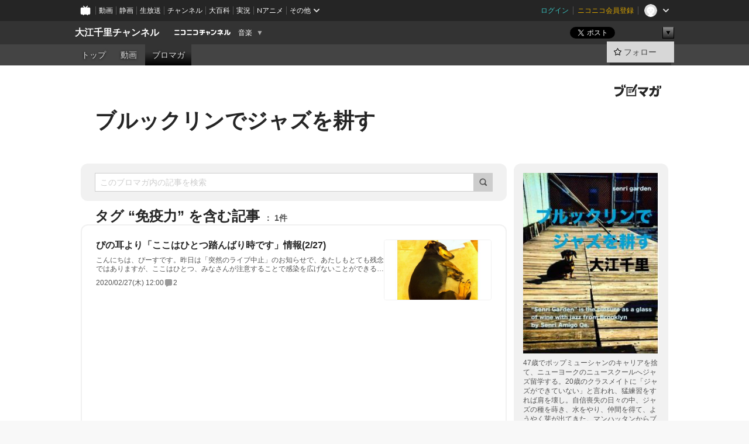

--- FILE ---
content_type: text/html; charset=UTF-8
request_url: https://ch.nicovideo.jp/senrigarden/blomaga/tag/%E5%85%8D%E7%96%AB%E5%8A%9B
body_size: 35434
content:
<!DOCTYPE HTML PUBLIC "-//W3C//DTD HTML 4.01 Transitional//EN"
"http://www.w3.org/TR/html4/loose.dtd">







<html class="webkit ">

<head>
<meta http-equiv="Content-Type" content="text/html; charset=utf-8">
<meta http-equiv="Content-Script-Type" content="text/javascript">
<meta http-equiv="Content-Style-Type" content="text/css">
<meta http-equiv="X-UA-Compatible" content="IE=edge, chrome=1">
<meta name="copyright" content="(C) DWANGO Co., Ltd.">

<title>免疫力の記事 : ブルックリンでジャズを耕す : 大江千里チャンネル - ニコニコチャンネル
</title>

    

                                            <meta property="og:title" content="免疫力の記事 : ブルックリンでジャズを耕す : 大江千里チャンネル - ニコニコチャンネル ">
<meta property="og:site_name" content="大江千里チャンネル">
<meta property="og:description" content="大江千里、47歳。ポップミュージシャンとしてのキャリアを捨て、愛犬ぴと共にニューヨークへジャズ留学を決める。20代のクラスメイトにジャズができていないと言われ、猛練習をすれば肩を壊...">
<meta property="og:url" content="https://ch.nicovideo.jp/senrigarden/blomaga/tag/%E5%85%8D%E7%96%AB%E5%8A%9B">
<meta property="og:image" content="https://img.cdn.nimg.jp/s/comch/channel-icon/original/ch2620416/6941737.jpg/512x512l_FFFFFFFF?key=4d4a4f7d3386addf31fa7421fd827f1b9e385f3736c56050601d94a13b1a2115">
<meta property="og:type" content="website">
<meta property="fb:app_id" content="1080595878705344">
<meta name="twitter:card" content="summary">


    

<script type="text/javascript">
  try {
    window.NicoGoogleTagManagerDataLayer = [];

    var data = {};

        data.user = (function () {
      var user = {};

                  user.login_status = 'not_login';
            user.member_plan_id = null;

      return user;
      })();

    data.content = (function () {
      var content = {};
      content.community_id = '2620416';
      content.ch_screen_name = 'senrigarden';
      content.channel_id = 'ch2620416';
      content.ch_monthly_charge = '880';
      return content;
    })();

    window.NicoGoogleTagManagerDataLayer.push(data);
    } catch (e) {}
</script>
<!-- Google Tag Manager For Channel Access Analytics -->


    <script>(function(w,d,s,l,i){w[l]=w[l]||[];w[l].push({'gtm.start':
                new Date().getTime(),event:'gtm.js'});var f=d.getElementsByTagName(s)[0],
            j=d.createElement(s),dl=l!='dataLayer'?'&l='+l:'';j.async=true;j.src=
            'https://www.googletagmanager.com/gtm.js?id='+i+dl;f.parentNode.insertBefore(j,f);
        })(window,document,'script','NicoChannelAccessAnalyticsGtmDataLayer','GTM-K8M6VGZ');</script>


<script>
        window.NicoChannelAccessAnalyticsGtmDataLayer.push({
        'event': 'TriggerAccessAnalytics',
        'PageParameter.ChannelId': 'ch2620416',
        'PageParameter.ContentId': null,
        'PageParameter.ContentBillingType': null,
        'PageParameter.IsChannelLiveMemberFree': null,
        'PageParameter.IsChannelLivePayProgram': null,
        'PageParameter.FrontendId': 32
    });
</script>
<!-- End Google Tag Manager For Channel Access Analytics -->
<!-- Google Tag Manager -->

<script>(function(w,d,s,l,i){w[l]=w[l]||[];w[l].push({'gtm.start':new Date().getTime(),event:'gtm.js'});var f=d.getElementsByTagName(s)[0],j=d.createElement(s),dl=l!='dataLayer'?'&l='+l:'';j.async=true;j.src='https://www.googletagmanager.com/gtm.js?id='+i+dl;f.parentNode.insertBefore(j,f);})(window,document,'script','NicoGoogleTagManagerDataLayer','GTM-KXT7G5G');</script>

<!-- End Google Tag Manager -->

    <meta name="description" content="47歳でポップミューシャンのキャリアを捨て、ニューヨークのニュースクールへジャズ留学する。20歳のクラスメイトに「ジャズができていない」と言われ、猛練習をすれば肩を壊し。自信喪失の日々の中、ジャズの種を蒔き、水をやり、仲間を得て、ようやく芽が出てきた。マンハッタンからブルックリンに越してきて5年。相棒・ぴ(ダックスフント)と住む部屋には広いウッドデッキがある。まだまだ、ジャズを耕す日々は続く。「プルッ...">
    
        
                                
            
        
        
        
        
        
                
        
                
        


                                    <link rel="canonical" href="https://ch.nicovideo.jp/senrigarden/blomaga">


    

                        <link rel="alternate" media="only screen and (max-width: 640px)" href="https://sp.ch.nicovideo.jp/senrigarden/blomaga/tag/免疫力" />

    <link rel="shortcut icon" href="https://ch.nicovideo.jp/favicon.ico?111206">

<link rel="stylesheet" href="https://secure-dcdn.cdn.nimg.jp/nicochannel/chfront/css/legacy-less/base.css?1768790611
">








    <link rel="alternate" type="application/rss+xml" title="ブルックリンでジャズを耕す" href="https://ch.nicovideo.jp/senrigarden/blomaga/nico/feed">


    <link rel="stylesheet" href="https://secure-dcdn.cdn.nimg.jp/nicochannel/chfront/css/legacy-less/channel-channel_base.css?1768790611
">

        <style type="text/css"><!--
                section.site_body {background-color:#ffffff;background-position:left top;background-repeat:no-repeat;background-attachment:scroll;color:#333333;}
section.site_body a {color:#6296c1;}
section.site_body a:visited {color:#6179bf;}

div#channel-main  {background-color:#ffffff;background-position:left top;background-repeat:no-repeat;background-attachment:scroll;color:#333333;}
div#channel-main a {color:#6296c1;}
div#channel-main a:visited {color:#6179bf;}

    --></style>




    <link rel="stylesheet" href="https://secure-dcdn.cdn.nimg.jp/nicochannel/chfront/css/legacy-less/channel-channel_blog.css?1768790611
">
    <link rel="stylesheet" href="https://secure-dcdn.cdn.nimg.jp/nicochannel/chfront/css/channel/blog/body_style.css?1768790611
">

<link rel="stylesheet" href="https://secure-dcdn.cdn.nimg.jp/nicochannel/chfront/css/legacy-less/campaign-ticket_sale-ticket_sale.css?1768790611
">



<script>
var is_login   = false;
var is_premium = false;
var is_channel = true;
var user_is_joinable = false;
var nicopo_balance = false;
var page_code  = "blog_list"||null;
var page_id    = "ch_blomaga_tag"||null;
var user       = null,
    ad_age     = null;
var community = {
    "type":"normal"
};
var channeloption = {
    "first_month_free_flag":false};
var show_danimestore_invitation = false</script>


<script src="https://secure-dcdn.cdn.nimg.jp/nicochannel/chfront/js/polyfill/closest.js"></script>

<script src="https://secure-dcdn.cdn.nimg.jp/nicochannel/chfront/js/lib/jquery/jquery-3.6.min.js"></script>
<script src="https://secure-dcdn.cdn.nimg.jp/nicochannel/chfront/js/lib/jquery/jquery-migrate.3.3.2.min.js"></script>

<script>jQuery.noConflict();</script>
<script src="https://secure-dcdn.cdn.nimg.jp/nicochannel/chfront/js/common.js?1768790611
"></script>



<script src="https://secure-dcdn.cdn.nimg.jp/nicochannel/chfront/js/lib/swfobject.js?v1.5.1"></script>


<script src="https://res.ads.nicovideo.jp/assets/js/ads2.js?ref=ch"></script>

<script src="https://secure-dcdn.cdn.nimg.jp/nicochannel/chfront/js/channel/blog/article.js?1768790611
"></script>
            <script src="https://secure-dcdn.cdn.nimg.jp/nicochannel/chfront/js/channel/blog/article_tag.js?1768790611
"></script>
    <script src="https://secure-dcdn.cdn.nimg.jp/nicochannel/chfront/js/lib/jquery/jquery.easing.1.4.1.js"></script>






<script>
    (function (w, k1, k2) {
        w[k1] = w[k1] || {};
        w[k1][k2] = w[k1][k2] || {};
        w[k1][k2]['CurrentChannel'] = {
            ChannelId: 2620416,
        };
    })(window, 'NicochFrontCoreForeignVariableBinding', 'ChFront');
</script>


</head>

<body class="
 ja  channel personal">
<!-- Google Tag Manager (noscript) -->
<noscript><iframe src="https://www.googletagmanager.com/ns.html?id=GTM-KXT7G5G" height="0" width="0" style="display:none;visibility:hidden"></iframe></noscript>
<!-- End Google Tag Manager (noscript) -->



                <div id="CommonHeader" class="c-siteCommonHeaderUnit"></div>

<!---->
<!---->


<script>
    window.onCommonHeaderReady = function(commonHeader) {
        commonHeader.mount('#CommonHeader', {
                        frontendId: 32,
            site: 'channel',
            user: {
                                isLogin: false            },
            customization: {
                nextUrl: '/senrigarden/blomaga/tag/%E5%85%8D%E7%96%AB%E5%8A%9B',
                logoutNextUrl: '/senrigarden/blomaga/tag/%E5%85%8D%E7%96%AB%E5%8A%9B',
                size: {
                    maxWidth: '1024px',
                    minWidth: '1024px'
                },
                userPanelServiceLinksLabel: 'ニコニコチャンネルメニュー',
                userPanelServiceLinks: [
                    {
                        href : '/my/purchased',
                        label: '購入したもの'
                    },
                    {
                        href : '/my/following',
                        label: '登録したチャンネル'
                    },
                    {
                        href : '/my/mail/subscribing',
                        label: '購読中のブロマガ'
                    },
                    {
                        href : '/start',
                        label: 'チャンネルを開設'
                    },
                    {
                        href : '/portal/anime',
                        label: 'アニメ'
                    },
                    {
                        href : '/portal/blomaga',
                        label: 'ブロマガ'
                    }
                ],
                helpLink: {
                    href: 'https://qa.nicovideo.jp/category/show/429?site_domain=default'
                }
            }
        });
    };
</script>
<script type="text/javascript" src="https://common-header.nimg.jp/3.0.0/pc/CommonHeaderLoader.min.js"></script>
    
        <header class="site">
                            <div id="head_cp">
    <div class="head_inner">

    <nav class="head_breadcrumb" id="head_cp_breadcrumb">
        <h1 class="channel_name"><a href="/senrigarden">大江千里チャンネル</a></h1>
        <div class="site_logo"><a href="https://ch.nicovideo.jp/"><img src="https://secure-dcdn.cdn.nimg.jp/nicochannel/chfront/img/base/niconico_channel_small.png" alt="ニコニコチャンネル"></a></div>

                                <div class="channel_category">
                <a href="/portal/music">
                    音楽
                </a>
                <menu class="switch_category">
                    <span class="other">▼</span>
                    <ul id="other_categories_list" style="display:none;">
                        <li ><a href="/portal/blomaga">ブロマガ</a>
<li ><a href="/portal/anime">アニメ</a>
<li ><a href="/portal/movie">映画・ドラマ</a>
<li ><a href="/portal/media">社会・言論</a>
<li ><a href="/portal/tokusatsu">特撮</a>
<li class="selected"><a href="/portal/music">音楽</a>
<li ><a href="/portal/entertainment">エンタメ</a>
<li ><a href="/portal/sports">スポーツ</a>
<li ><a href="/portal/showbiz">芸能</a>
<li ><a href="/portal/life">生活</a>
<li ><a href="/portal/politics">政治</a>
<li ><a href="/portal/game">ゲーム</a>
<li ><a href="/portal/variety">バラエティ</a>
<li ><a href="/portal/gravure">グラビア</a>
                    </ul>
                </menu>
            </div>
            <script>Ch.categoryDropdown.init();</script>
            </nav>

        <menu id="head_sns_share" class="sns_share">
        <!--SNS共有-->
        
        
                                        <div class="sns_button twitter">
            <a href="https://x.com/intent/post" class="twitter-share-button" data-count="horizontal" data-url="https://ch.nicovideo.jp/senrigarden" data-text="大江千里チャンネル #nicoch" data-count="none" data-lang="ja">Post</a>
        </div>

        <div class="sns_button facebook">
            <iframe src="https://www.facebook.com/plugins/like.php?href=https://ch.nicovideo.jp/senrigarden&locale=&app_id=227837487254498&amp;send=false&amp;layout=button&amp;width=100&amp;show_faces=false&amp;action=like&amp;colorscheme=light&amp;font&amp;height=21" scrolling="no" frameborder="0" allowTransparency="true"
            style="width:110px; height:21px"></iframe>
                    </div>

        <!--その他のSNS: hatebu gp+-->
        <div class="sns_other">
            <button class="btn_share_toggle"><span class="down">▼</span><span class="up">▲</span></button>
            <div id="head_sns_share_more">
                <ul>
                    <li class="hatebu"><a href="http://b.hatena.ne.jp/entry/s/ch.nicovideo.jp/senrigarden/blomaga/tag/%E5%85%8D%E7%96%AB%E5%8A%9B" class="hatena-bookmark-button" data-hatena-bookmark-title="大江千里チャンネル - ニコニコチャンネル" data-hatena-bookmark-layout="basic"><img src="https://b.st-hatena.com/images/entry-button/button-only.gif" alt="このエントリーをはてなブックマークに追加" width="20" height="20"></a>
                </ul>
            </div>
        </div>
        
        <script>
        jQuery(".btn_share_toggle").on("click",function(){
            var sns_other = jQuery(".sns_other");
            var sns_other_panel = jQuery("#head_sns_share_more");
            var target_height = sns_other_panel.find("ul").outerHeight();
            var expanded_class = "expanded";
            if(sns_other.hasClass(expanded_class)){
                //close it
                sns_other_panel.animate({"height":"0"},150);
                sns_other.removeClass(expanded_class);
            }else{
                //open it
                sns_other_panel.animate({"height":target_height},150);
                sns_other.addClass(expanded_class);
            }
        });
        </script>
        
    </menu>
    
    </div>
    </div>
    <div id="head_cp_menu">
    <div class="head_inner">
                                <nav class="current channel" id="cp_menu">
                <ul>
                                                                                                        <li class="">
                        <a href="/senrigarden">トップ</a>

                                                                    <li class="">
                            <a href="/senrigarden/video">動画</a>
                    
                    
                    
                                                                                                                        <li class="selected">
                            <a href="/senrigarden/blomaga">ブロマガ</a>
                    
                                                    </ul>
            </nav>
                    
        <div class="user_control">
                        <div id="member_continuation_react_pc_root"></div>
            <script src="https://dcdn.cdn.nimg.jp/nicochannel/nicochfrontcore/main/Component/ChFront/Endpoint/Channel/ContinuationRank/ContinuationRankEntryPoint.js?1768790611
"></script>
            
            <div class="join_leave">
                                                    <div class="cell">
            <a href="https://account.nicovideo.jp/login?next_url=%2Fsenrigarden%2Fblomaga%2Ftag%2F%25E5%2585%258D%25E7%2596%25AB%25E5%258A%259B&site=channel&time=1769010960&hash_key=acac49c3"
               class="btn_follow bookmark"
               onmouseover="jQuery('#please_login').show(); return false;"
               onmouseout="jQuery('#please_login').hide(); return false;"
               data-selector="sendGA360Event"
               data-ga-event-tag="nicoch_click_header-follow-button"
            >
            <span class="labels">
                <span class="off">フォロー</span>
            </span>
            </a>
        </div>
    
            </div>
        </div>
    </div>
    </div>    
    
    
    

                    
    
        
        
    <script>

    //共有ボタンに展開イベントを割り振り
    var panel	= jQuery("#shareMenuBar"),
            trigger = jQuery("#shareMenuTrigger");
    jQuery("#shareMenuTrigger").on('click', function(event){
        if(panel.is(':visible')){
            toggleShareMenu(false);
        }else{
            toggleShareMenu(true);
        }
        return false;
    });

    //ヘッダーの初月無料プランリンクclick後に、入会プラン周りを目立たせる
    jQuery("a#first_month_free_flag").on('click', function(){
        var joinMenu = jQuery("#cp_joinmenu");
        var animateDuration = 500;
        var isScroll = Ch.smoothScroll("#cp_joinmenu", {"duration": animateDuration});
        joinMenu
            .wrapInner('<div class="cp_joinmenu_cnt"></div>')
            .append('<span class="bg_cp_joinmenu"></span>')
            .css({"position":"relative"});
        var cnt = joinMenu.find(".cp_joinmenu_cnt");
        var bg = joinMenu.find(".bg_cp_joinmenu");
        cnt.css({"position":"relative", "z-index":"1"});
        bg.css({
            "position":"absolute",
            "top":0,
            "left":0,
            "z-index":0,
            "width": joinMenu.innerWidth(),
            "height": joinMenu.innerHeight(),
            "background": "#fff",
            "opacity":"0"
        });
        setTimeout(function(){
            bg.animate({"opacity":"1"},100).animate({"opacity":"0"},1000,function(){this.remove()})
        }, animateDuration);
        if(isScroll) {return false;}
    });

    </script>
    





            </header>

                <section class="site_body">
            <article class="content white" data-page-id="ch_blomaga_tag">
                <div class="p-channelBlogArticleList">
    <div class="p-channelBlogArticleList__header">
        <div class="c-blogSignature">
    <a href="/portal/blomaga">
        <svg xmlns="http://www.w3.org/2000/svg" viewBox="0 0 80 22">
    <path d="M58.138 5.428c-.385 2.154-1.397 6.484-7.408 10.689 1.801 1.74 2.449 2.527 3.016 3.21L50.569 22v-.002c-2.166-3.066-5.79-6.317-8.238-8.12l2.773-2.443c.628.434 1.477.994 3.056 2.341 3.138-1.926 4.25-3.992 4.777-4.924H40.166V5.428h17.972ZM11.071 6.724h5.303c-.41 5.656-2.443 12.8-13.5 14.978l-1.599-3.368c9.067-1.653 10.383-6.02 11.05-9.92H0v-3.55h11.071v1.86ZM69.24 3.562c-.061.999-.103 2-.203 3.387h2.848v1.89l.856-.029c.516-.018 1.374-.047 2.133-.365v.002c.58-.242 1.011-.621 1.286-1.103v2.893c0 2.203-.163 6.918-.85 8.836-.831 2.306-2.834 2.408-3.806 2.408-.404 0-1.516-.021-3.824-.306l-.223-3.593c.77.142 1.883.347 3.056.347 1.255 0 1.538-.245 1.74-1.265.122-.611.365-4.795.365-5.367v-.98h-3.966c-1.215 7.43-5.91 10.408-7.266 11.286l-2.449-2.756c3.441-1.917 5.284-4.306 6.154-8.53h-5.182V6.95h5.546c.1-1.632.1-2.632.1-3.428l3.684.04ZM31.168 7.048h-8.67v11.691h12.699v-7.748l1.932-3.262v12.959H20.566V5.098h11.756l-1.154 1.949Z"/>
    <path d="M28.683 15.116H23.96v-1.392h4.724v1.392ZM37.656.199l1.107.667.661.818-6.296 10.628h-.002c.005-.001-1.804 1.43-1.804 1.43l-.895.708s-.362.302-.565.18c-.203-.123-.113-.59-.113-.59l.578-3.405L36.628 0l1.028.199ZM28.896 12.472h-4.937V11.08h5.173l-.236 1.392ZM29.52 9.827h-5.561V8.436h6.386l-.825 1.391ZM75.676 5.968c0 1.91-2.007 1.975-2.964 2.008v-1.42c.972-.016 1.295-.179 1.295-.766h-1.295V2.786h2.964v3.182ZM80 5.968c0 1.91-2.007 1.975-2.962 2.008v-1.42c.972-.016 1.296-.179 1.296-.766h-1.296V2.786H80v3.182ZM19.187 2.117c-.972.017-1.295.18-1.295.767h1.295v3.003h-2.963V2.704c0-1.91 2.008-1.975 2.963-2.008v1.42ZM14.863 2.117c-.972.017-1.295.18-1.295.767h1.295v3.003h-2.964V2.704C11.9.794 13.908.73 14.863.696v1.42Z"/>
</svg>
    </a>
</div>
        <h1 class="blogTitle">
            <a href="/senrigarden/blomaga">
                ブルックリンでジャズを耕す
            </a>
        </h1>
    </div>

    <div class="p-channelBlogArticleList__mainColumn">
                                <div class="c-blogArticleListSortMenu">
    <form class="searchBox" action="/senrigarden/blomaga" method="get">
        <label>
            <input class="c-formInputTypeText"
                   id="keyword"
                   name="keyword"
                   type="text"
                   autocomplete="off"
                   maxlength="255"
                   value=""
                   placeholder="このブロマガ内の記事を検索"
            >
            <button type="submit" class="c-formButtonWithIconOnly">
                <svg xmlns="http://www.w3.org/2000/svg" viewBox="0 0 24 24">
    <path d="m20.73 18.26-3.308-3.31a8.199 8.199 0 0 0 1.32-4.46c0-4.55-3.699-8.25-8.246-8.25-4.548 0-8.246 3.7-8.246 8.25s3.698 8.25 8.246 8.25c1.639 0 3.168-.49 4.457-1.32l3.309 3.31c.34.34.79.51 1.239.51.45 0 .9-.17 1.24-.51.679-.68.679-1.79 0-2.47h-.01Zm-10.234-2.01a5.756 5.756 0 0 1-5.747-5.75c0-3.17 2.578-5.75 5.747-5.75a5.756 5.756 0 0 1 5.747 5.75c0 1.17-.35 2.27-.96 3.18-.43.64-.97 1.19-1.609 1.61-.91.61-1.999.96-3.178.96Z"/>
</svg>
            </button>
        </label>
            </form>

    </div>

            
                            <div class="c-blogArticleListHeader">
    <h2>
                    <span>
                                    タグ&nbsp;“免疫力”&nbsp;を含む記事
                            </span>
                <small>
            1件
        </small>
    </h2>
    </div>
                <div class="articleContainer">
                                            <div class="c-blogArticleListItem">
    <a href="/senrigarden/blomaga/ar1870500">
        <div class="articleSummary">
            <h2>ぴの耳より「ここはひとつ踏んばり時です」情報(2/27)</h2>
            <p>こんにちは、ぴーすです。昨日は「突然のライブ中止」のお知らせで、あたしもとても残念ではありますが、ここはひとつ、みなさんが注意することで感染を広げないことができるならば、やれることはやらないと。踏んばり時です。ひきつづき、手洗い、無用な外出、調子悪かったらとにかく休養、免疫力を高める、おいしいものを食べる、です。おいしいもの、を食べる、２回いいます。休養しているようでも「おいしいもの」には反応します。
また、中止になりましたライブ(仙台・静岡・名古屋・大阪・東京)の払い戻しの詳細に関しましては、3月上旬に改めて「Senri Oe Hmmm特設サイト（www.110107.com/Hmmm）」にてお知らせいたします。さて、本日は、用意しておりました「ジャズ制作秘話集(2)」をお届けいたします。更新は18時を予定しております。お楽しみに!　(ぴ)</p>
            <div class="c-blogArticleListMetadata">
    <span class="publishDate">2020/02/27(木) 12:00</span>

                                
            
            <span class="c-metaCommentCount">
            <svg xmlns="http://www.w3.org/2000/svg" viewBox="0 0 24 24">
    <path d="M18 3H6C4.35 3 3 4.35 3 6v10c0 1.65 1.35 3 3 3v1.8c0 .43.24.84.62 1.05a1.194 1.194 0 0 0 1.21-.03L12.41 19H18c1.65 0 3-1.35 3-3V6c0-1.65-1.35-3-3-3Z"/>
</svg>
            <span>2</span>
        </span>
    </div>
        </div>

                    <div class="articleThumbnail">
                <img src="https://secure-dcdn.cdn.nimg.jp/blomaga/material/channel/article_thumbnail/ch2620416/1870500" alt="ぴの耳より「ここはひとつ踏んばり時です」情報(2/27)">
            </div>
            </a>
</div>
                                    </div>
            
                                    
<div class="c-blogArticleListPager">
    <a class="prevButton"
       href="/senrigarden/blomaga/tag/免疫力?page=1"
       aria-disabled="true"
    >
        <svg xmlns="http://www.w3.org/2000/svg" viewBox="0 0 24 24">
    <path d="M10 18.25c-.32 0-.64-.12-.88-.37a1.25 1.25 0 0 1 0-1.77l4.12-4.12-4.12-4.12a1.25 1.25 0 0 1 0-1.77 1.25 1.25 0 0 1 1.77 0l5 5c.49.49.49 1.28 0 1.77l-5 5c-.24.24-.56.37-.88.37l-.01.01Z"/>
</svg>
        <span>前へ</span>
    </a>
    <strong class="pageCount">
        1/1
    </strong>
    <a class="nextButton"
       href="/senrigarden/blomaga/tag/免疫力?page=1"
       aria-disabled="true"
    >
        <span>次へ</span>
        <svg xmlns="http://www.w3.org/2000/svg" viewBox="0 0 24 24">
    <path d="M10 18.25c-.32 0-.64-.12-.88-.37a1.25 1.25 0 0 1 0-1.77l4.12-4.12-4.12-4.12a1.25 1.25 0 0 1 0-1.77 1.25 1.25 0 0 1 1.77 0l5 5c.49.49.49 1.28 0 1.77l-5 5c-.24.24-.56.37-.88.37l-.01.01Z"/>
</svg>
    </a>
</div>
                        </div>

    <div class="p-channelBlogArticleList__sideColumn">
        <div class="c-blogProfile">
            <img src="https://secure-dcdn.cdn.nimg.jp/blomaga/material/channel/blog_thumbnail/ch2620416.jpg?1536385406" alt="ブルックリンでジャズを耕す">
                <p>47歳でポップミューシャンのキャリアを捨て、ニューヨークのニュースクールへジャズ留学する。20歳のクラスメイトに「ジャズができていない」と言われ、猛練習をすれば肩を壊し。自信喪失の日々の中、ジャズの種を蒔き、水をやり、仲間を得て、ようやく芽が出てきた。マンハッタンからブルックリンに越してきて5年。相棒・ぴ(ダックスフント)と住む部屋には広いウッドデッキがある。まだまだ、ジャズを耕す日々は続く。「プルックリン物語」「大江屋レシビ」「アミーゴ千里のお悩み相談」など、ブルックリンから海を越えてデリバリー!</p>
        <div>
                    <a class="buttonFollowChannel" href="https://account.nicovideo.jp/login?next_url=%2Fsenrigarden%2Fblomaga%2Ftag%2F%25E5%2585%258D%25E7%2596%25AB%25E5%258A%259B&site=channel&time=1769010960&hash_key=acac49c3">
                <span class="followIcon"><svg xmlns="http://www.w3.org/2000/svg" viewBox="0 0 24 24">
    <path d="M21.9384 9.62793C21.7949 9.1875 21.4209 8.87012 20.9638 8.79883L15.5664 7.95508L13.1093 2.70508C12.9082 2.27734 12.4736 2 12 2C11.5263 2 11.0918 2.27734 10.8906 2.70605L8.43355 7.95508L3.03609 8.79883C2.57906 8.87012 2.20504 9.1875 2.06148 9.62793C1.91695 10.0684 2.02925 10.5459 2.3564 10.875L6.2314 14.7695L4.84566 20.4844C4.73238 20.9502 4.90328 21.4434 5.28121 21.7393C5.50093 21.9111 5.76851 21.999 6.03707 21.999C6.23043 21.999 6.42476 21.9531 6.6025 21.8604L12 19.0498L17.3964 21.8594C17.8212 22.083 18.3418 22.0352 18.7187 21.7393C19.0966 21.4434 19.2675 20.9502 19.1543 20.4854L17.7685 14.7695L21.6445 10.874C21.9707 10.5459 22.083 10.0684 21.9384 9.62793Z"/>
</svg>
</span>
                <strong>フォロー</strong>
            </a>
                <a class="buttonRssFeed" href="/senrigarden/blomaga/nico/feed" target="_blank">
            <svg xmlns="http://www.w3.org/2000/svg" viewBox="0 0 24 24">
    <path d="M5.111 4v2.127c7.036 0 12.762 5.724 12.762 12.763H20C20 10.679 13.322 4 5.111 4Z"/>
    <path d="M5.111 8.254v2.128c4.692 0 8.508 3.815 8.508 8.508h2.127c0-5.865-4.77-10.636-10.635-10.636Z"/>
    <path d="M5.111 12.508v2.128a4.258 4.258 0 0 1 4.254 4.254h2.127a6.387 6.387 0 0 0-6.38-6.382ZM5.537 16.927a1.536 1.536 0 1 0 0 3.073 1.536 1.536 0 0 0 0-3.073Z"/>
</svg>
            <strong>フィード</strong>
        </a>
    </div>
</div>
        <div class="c-blogAuthorProfile">
            <img src="https://secure-dcdn.cdn.nimg.jp/blomaga/material/channel/blog_author/ch2620416.jpg?1536385406" alt="著者イメージ">
        <h4>大江千里</h4>
    <p>1960年生まれ。関西学院大学在学中にデビュー。「格好悪いふられ方」「夏の決心」など45枚のシングルと18枚のアルバムを発表。映画、ドラマ、「トップランナー」司会の他、執筆活動も。2008年、NYのニュースクールにジャズピアノ専攻で入学。2012年『Boys Mature Slow』、2013年『Spooky Hotel』がビルボード日本ジャズチャート1位に。2015年、『Collective Scribble』、単行本『9番目の音を探して　47歳からのニューヨークジャズ留学』を発表。東京ジャズ、ブルーノート、富ジャズ他、ニューオリンズ、アムステルダムなど、精力的に活動中。
</p>
            <a href="http://www.peaceneverdie.com" target="_blank">http://www.peaceneverdie.com</a>
    </div>

                    <div class="c-blogSubscribeInfo">
    <div class="c-blogDistributionRequirements">
    <strong>メール配信：あり<a href="/senrigarden/blomaga/ar990201">サンプル記事</a></strong><strong>更新頻度：毎週木曜日</strong><span>※メール配信はチャンネルの月額会員限定です</span>
</div>

                    <div class="buttonContainer btn_admission">
            <a href="/senrigarden/blomaga/tag/%E5%85%8D%E7%96%AB%E5%8A%9B#"
               id="chblogJoin"
               class="buttonEmailDeliveryManagement
                      chblog_main_btn
                      "
               type="normal"
               api_add="https://ch.nicovideo.jp/api/addblog"
               api_delete="https://ch.nicovideo.jp/api/deleteblog"
               params="channel_id=2620416&blog_id=1730&time=&key=&return_json=1"
            >
                <span class="start">メール配信を購読する</span>
                <span class="currently">メール配信を購読中</span>
                <span class="cancel">メール配信の購読を解除</span>
            </a>
        </div>
    </div>

                            <hr class="c-divider" data-style="double">
                <div class="c-blogSideColumnArticleList">
    <h4>月別アーカイブ</h4>
    <ul>
                    <li>
                <a href="/senrigarden/blomaga/202012">
                    <span>2020年12月のブロマガ記事（1）</span>
                </a>
            </li>
                    <li>
                <a href="/senrigarden/blomaga/202011">
                    <span>2020年11月のブロマガ記事（2）</span>
                </a>
            </li>
                    <li>
                <a href="/senrigarden/blomaga/202010">
                    <span>2020年10月のブロマガ記事（2）</span>
                </a>
            </li>
                    <li>
                <a href="/senrigarden/blomaga/202009">
                    <span>2020年09月のブロマガ記事（3）</span>
                </a>
            </li>
                    <li>
                <a href="/senrigarden/blomaga/202008">
                    <span>2020年08月のブロマガ記事（3）</span>
                </a>
            </li>
                    <li>
                <a href="/senrigarden/blomaga/202007">
                    <span>2020年07月のブロマガ記事（9）</span>
                </a>
            </li>
                    <li>
                <a href="/senrigarden/blomaga/202006">
                    <span>2020年06月のブロマガ記事（13）</span>
                </a>
            </li>
                    <li>
                <a href="/senrigarden/blomaga/202005">
                    <span>2020年05月のブロマガ記事（31）</span>
                </a>
            </li>
                    <li>
                <a href="/senrigarden/blomaga/202004">
                    <span>2020年04月のブロマガ記事（31）</span>
                </a>
            </li>
                    <li>
                <a href="/senrigarden/blomaga/202003">
                    <span>2020年03月のブロマガ記事（46）</span>
                </a>
            </li>
                    <li>
                <a href="/senrigarden/blomaga/202002">
                    <span>2020年02月のブロマガ記事（41）</span>
                </a>
            </li>
                    <li>
                <a href="/senrigarden/blomaga/202001">
                    <span>2020年01月のブロマガ記事（48）</span>
                </a>
            </li>
                    <li>
                <a href="/senrigarden/blomaga/201912">
                    <span>2019年12月のブロマガ記事（42）</span>
                </a>
            </li>
                    <li>
                <a href="/senrigarden/blomaga/201911">
                    <span>2019年11月のブロマガ記事（47）</span>
                </a>
            </li>
                    <li>
                <a href="/senrigarden/blomaga/201910">
                    <span>2019年10月のブロマガ記事（45）</span>
                </a>
            </li>
                    <li>
                <a href="/senrigarden/blomaga/201909">
                    <span>2019年09月のブロマガ記事（38）</span>
                </a>
            </li>
                    <li>
                <a href="/senrigarden/blomaga/201908">
                    <span>2019年08月のブロマガ記事（36）</span>
                </a>
            </li>
                    <li>
                <a href="/senrigarden/blomaga/201907">
                    <span>2019年07月のブロマガ記事（26）</span>
                </a>
            </li>
                    <li>
                <a href="/senrigarden/blomaga/201906">
                    <span>2019年06月のブロマガ記事（46）</span>
                </a>
            </li>
                    <li>
                <a href="/senrigarden/blomaga/201905">
                    <span>2019年05月のブロマガ記事（40）</span>
                </a>
            </li>
                    <li>
                <a href="/senrigarden/blomaga/201904">
                    <span>2019年04月のブロマガ記事（40）</span>
                </a>
            </li>
                    <li>
                <a href="/senrigarden/blomaga/201903">
                    <span>2019年03月のブロマガ記事（39）</span>
                </a>
            </li>
                    <li>
                <a href="/senrigarden/blomaga/201902">
                    <span>2019年02月のブロマガ記事（32）</span>
                </a>
            </li>
                    <li>
                <a href="/senrigarden/blomaga/201901">
                    <span>2019年01月のブロマガ記事（35）</span>
                </a>
            </li>
                    <li>
                <a href="/senrigarden/blomaga/201812">
                    <span>2018年12月のブロマガ記事（46）</span>
                </a>
            </li>
                    <li>
                <a href="/senrigarden/blomaga/201811">
                    <span>2018年11月のブロマガ記事（47）</span>
                </a>
            </li>
                    <li>
                <a href="/senrigarden/blomaga/201810">
                    <span>2018年10月のブロマガ記事（47）</span>
                </a>
            </li>
                    <li>
                <a href="/senrigarden/blomaga/201809">
                    <span>2018年09月のブロマガ記事（57）</span>
                </a>
            </li>
                    <li>
                <a href="/senrigarden/blomaga/201808">
                    <span>2018年08月のブロマガ記事（51）</span>
                </a>
            </li>
                    <li>
                <a href="/senrigarden/blomaga/201807">
                    <span>2018年07月のブロマガ記事（40）</span>
                </a>
            </li>
                    <li>
                <a href="/senrigarden/blomaga/201806">
                    <span>2018年06月のブロマガ記事（41）</span>
                </a>
            </li>
                    <li>
                <a href="/senrigarden/blomaga/201805">
                    <span>2018年05月のブロマガ記事（44）</span>
                </a>
            </li>
                    <li>
                <a href="/senrigarden/blomaga/201804">
                    <span>2018年04月のブロマガ記事（33）</span>
                </a>
            </li>
                    <li>
                <a href="/senrigarden/blomaga/201803">
                    <span>2018年03月のブロマガ記事（37）</span>
                </a>
            </li>
                    <li>
                <a href="/senrigarden/blomaga/201802">
                    <span>2018年02月のブロマガ記事（38）</span>
                </a>
            </li>
                    <li>
                <a href="/senrigarden/blomaga/201801">
                    <span>2018年01月のブロマガ記事（37）</span>
                </a>
            </li>
                    <li>
                <a href="/senrigarden/blomaga/201712">
                    <span>2017年12月のブロマガ記事（31）</span>
                </a>
            </li>
                    <li>
                <a href="/senrigarden/blomaga/201711">
                    <span>2017年11月のブロマガ記事（46）</span>
                </a>
            </li>
                    <li>
                <a href="/senrigarden/blomaga/201710">
                    <span>2017年10月のブロマガ記事（39）</span>
                </a>
            </li>
                    <li>
                <a href="/senrigarden/blomaga/201709">
                    <span>2017年09月のブロマガ記事（41）</span>
                </a>
            </li>
                    <li>
                <a href="/senrigarden/blomaga/201708">
                    <span>2017年08月のブロマガ記事（34）</span>
                </a>
            </li>
                    <li>
                <a href="/senrigarden/blomaga/201707">
                    <span>2017年07月のブロマガ記事（40）</span>
                </a>
            </li>
                    <li>
                <a href="/senrigarden/blomaga/201706">
                    <span>2017年06月のブロマガ記事（39）</span>
                </a>
            </li>
                    <li>
                <a href="/senrigarden/blomaga/201705">
                    <span>2017年05月のブロマガ記事（28）</span>
                </a>
            </li>
                    <li>
                <a href="/senrigarden/blomaga/201704">
                    <span>2017年04月のブロマガ記事（27）</span>
                </a>
            </li>
                    <li>
                <a href="/senrigarden/blomaga/201703">
                    <span>2017年03月のブロマガ記事（30）</span>
                </a>
            </li>
                    <li>
                <a href="/senrigarden/blomaga/201702">
                    <span>2017年02月のブロマガ記事（30）</span>
                </a>
            </li>
                    <li>
                <a href="/senrigarden/blomaga/201701">
                    <span>2017年01月のブロマガ記事（27）</span>
                </a>
            </li>
                    <li>
                <a href="/senrigarden/blomaga/201612">
                    <span>2016年12月のブロマガ記事（36）</span>
                </a>
            </li>
                    <li>
                <a href="/senrigarden/blomaga/201611">
                    <span>2016年11月のブロマガ記事（28）</span>
                </a>
            </li>
                    <li>
                <a href="/senrigarden/blomaga/201610">
                    <span>2016年10月のブロマガ記事（39）</span>
                </a>
            </li>
                    <li>
                <a href="/senrigarden/blomaga/201609">
                    <span>2016年09月のブロマガ記事（48）</span>
                </a>
            </li>
                    <li>
                <a href="/senrigarden/blomaga/201608">
                    <span>2016年08月のブロマガ記事（41）</span>
                </a>
            </li>
                    <li>
                <a href="/senrigarden/blomaga/201607">
                    <span>2016年07月のブロマガ記事（31）</span>
                </a>
            </li>
                    <li>
                <a href="/senrigarden/blomaga/201606">
                    <span>2016年06月のブロマガ記事（22）</span>
                </a>
            </li>
                    <li>
                <a href="/senrigarden/blomaga/201605">
                    <span>2016年05月のブロマガ記事（37）</span>
                </a>
            </li>
                    <li>
                <a href="/senrigarden/blomaga/201604">
                    <span>2016年04月のブロマガ記事（46）</span>
                </a>
            </li>
                    <li>
                <a href="/senrigarden/blomaga/201603">
                    <span>2016年03月のブロマガ記事（13）</span>
                </a>
            </li>
            </ul>
            <label>
            <input type="checkbox">
            <svg xmlns="http://www.w3.org/2000/svg" viewBox="0 0 24 24">
    <path d="M10 18.25c-.32 0-.64-.12-.88-.37a1.25 1.25 0 0 1 0-1.77l4.12-4.12-4.12-4.12a1.25 1.25 0 0 1 0-1.77 1.25 1.25 0 0 1 1.77 0l5 5c.49.49.49 1.28 0 1.77l-5 5c-.24.24-.56.37-.88.37l-.01.01Z"/>
</svg>
            <span class="expand">すべて表示する</span>
            <span class="retract">折りたたむ</span>
        </label>
    </div>
            
                            <hr class="c-divider" data-style="double">
                <div class="c-blogSideColumnArticleList">
    <h4>タグ</h4>
    <ul>
                    <li>
                <a href="/senrigarden/blomaga/tag/マルチオープン">
                    <span>マルチオープン（1）</span>
                </a>
            </li>
                    <li>
                <a href="/senrigarden/blomaga/tag/Rain">
                    <span>Rain（3）</span>
                </a>
            </li>
                    <li>
                <a href="/senrigarden/blomaga/tag/デビットマシュー">
                    <span>デビットマシュー（1）</span>
                </a>
            </li>
                    <li>
                <a href="/senrigarden/blomaga/tag/ジャパンツアー">
                    <span>ジャパンツアー（45）</span>
                </a>
            </li>
                    <li>
                <a href="/senrigarden/blomaga/tag/ディスクユニオン">
                    <span>ディスクユニオン（8）</span>
                </a>
            </li>
                    <li>
                <a href="/senrigarden/blomaga/tag/カバー">
                    <span>カバー（1）</span>
                </a>
            </li>
                    <li>
                <a href="/senrigarden/blomaga/tag/ハワイに住む">
                    <span>ハワイに住む（1）</span>
                </a>
            </li>
                    <li>
                <a href="/senrigarden/blomaga/tag/小林克也">
                    <span>小林克也（2）</span>
                </a>
            </li>
                    <li>
                <a href="/senrigarden/blomaga/tag/smile">
                    <span>smile（2）</span>
                </a>
            </li>
                    <li>
                <a href="/senrigarden/blomaga/tag/abc">
                    <span>abc（1）</span>
                </a>
            </li>
                    <li>
                <a href="/senrigarden/blomaga/tag/ストレイホーン">
                    <span>ストレイホーン（1）</span>
                </a>
            </li>
                    <li>
                <a href="/senrigarden/blomaga/tag/ジャズビアノ">
                    <span>ジャズビアノ（1）</span>
                </a>
            </li>
                    <li>
                <a href="/senrigarden/blomaga/tag/春キャベツ">
                    <span>春キャベツ（2）</span>
                </a>
            </li>
                    <li>
                <a href="/senrigarden/blomaga/tag/チャリティコンサート">
                    <span>チャリティコンサート（1）</span>
                </a>
            </li>
                    <li>
                <a href="/senrigarden/blomaga/tag/キマグレン">
                    <span>キマグレン（1）</span>
                </a>
            </li>
                    <li>
                <a href="/senrigarden/blomaga/tag/ブルーノート名古屋">
                    <span>ブルーノート名古屋（1）</span>
                </a>
            </li>
                    <li>
                <a href="/senrigarden/blomaga/tag/神戸新聞">
                    <span>神戸新聞（3）</span>
                </a>
            </li>
                    <li>
                <a href="/senrigarden/blomaga/tag/関西学院大学グリークラブ">
                    <span>関西学院大学グリークラブ（1）</span>
                </a>
            </li>
                    <li>
                <a href="/senrigarden/blomaga/tag/グローリーデイズ">
                    <span>グローリーデイズ（2）</span>
                </a>
            </li>
                    <li>
                <a href="/senrigarden/blomaga/tag/ジュディ&amp;amp;マリー">
                    <span>ジュディ&amp;amp;マリー（1）</span>
                </a>
            </li>
                    <li>
                <a href="/senrigarden/blomaga/tag/ひたし豆">
                    <span>ひたし豆（1）</span>
                </a>
            </li>
                    <li>
                <a href="/senrigarden/blomaga/tag/indoor">
                    <span>indoor（1）</span>
                </a>
            </li>
                    <li>
                <a href="/senrigarden/blomaga/tag/音声配信">
                    <span>音声配信（1）</span>
                </a>
            </li>
                    <li>
                <a href="/senrigarden/blomaga/tag/ブルーノート東京">
                    <span>ブルーノート東京（5）</span>
                </a>
            </li>
                    <li>
                <a href="/senrigarden/blomaga/tag/陪審員">
                    <span>陪審員（1）</span>
                </a>
            </li>
                    <li>
                <a href="/senrigarden/blomaga/tag/デトロイトジャズ">
                    <span>デトロイトジャズ（1）</span>
                </a>
            </li>
                    <li>
                <a href="/senrigarden/blomaga/tag/虹の彼方に">
                    <span>虹の彼方に（1）</span>
                </a>
            </li>
                    <li>
                <a href="/senrigarden/blomaga/tag/トラックス">
                    <span>トラックス（1）</span>
                </a>
            </li>
                    <li>
                <a href="/senrigarden/blomaga/tag/トライベッカフィルムセンター">
                    <span>トライベッカフィルムセンター（1）</span>
                </a>
            </li>
                    <li>
                <a href="/senrigarden/blomaga/tag/ピアノコンサート">
                    <span>ピアノコンサート（4）</span>
                </a>
            </li>
                    <li>
                <a href="/senrigarden/blomaga/tag/goodear">
                    <span>goodear（2）</span>
                </a>
            </li>
                    <li>
                <a href="/senrigarden/blomaga/tag/機内食">
                    <span>機内食（1）</span>
                </a>
            </li>
                    <li>
                <a href="/senrigarden/blomaga/tag/イタリア">
                    <span>イタリア（1）</span>
                </a>
            </li>
                    <li>
                <a href="/senrigarden/blomaga/tag/サワコの朝">
                    <span>サワコの朝（3）</span>
                </a>
            </li>
                    <li>
                <a href="/senrigarden/blomaga/tag/Honoka&amp;amp;Azita">
                    <span>Honoka&amp;amp;Azita（1）</span>
                </a>
            </li>
                    <li>
                <a href="/senrigarden/blomaga/tag/スケッチブック">
                    <span>スケッチブック（1）</span>
                </a>
            </li>
                    <li>
                <a href="/senrigarden/blomaga/tag/ポップス">
                    <span>ポップス（1）</span>
                </a>
            </li>
                    <li>
                <a href="/senrigarden/blomaga/tag/コンサート">
                    <span>コンサート（3）</span>
                </a>
            </li>
                    <li>
                <a href="/senrigarden/blomaga/tag/グレープフルーツ">
                    <span>グレープフルーツ（1）</span>
                </a>
            </li>
                    <li>
                <a href="/senrigarden/blomaga/tag/stpaulinternationalairport">
                    <span>stpaulinternationalairport（1）</span>
                </a>
            </li>
                    <li>
                <a href="/senrigarden/blomaga/tag/SUEMITSU">
                    <span>SUEMITSU（1）</span>
                </a>
            </li>
                    <li>
                <a href="/senrigarden/blomaga/tag/レディガガ">
                    <span>レディガガ（1）</span>
                </a>
            </li>
                    <li>
                <a href="/senrigarden/blomaga/tag/料理">
                    <span>料理（1）</span>
                </a>
            </li>
                    <li>
                <a href="/senrigarden/blomaga/tag/YURIKO">
                    <span>YURIKO（1）</span>
                </a>
            </li>
                    <li>
                <a href="/senrigarden/blomaga/tag/濱田美和子">
                    <span>濱田美和子（1）</span>
                </a>
            </li>
                    <li>
                <a href="/senrigarden/blomaga/tag/musicallaccess">
                    <span>musicallaccess（1）</span>
                </a>
            </li>
                    <li>
                <a href="/senrigarden/blomaga/tag/newyork">
                    <span>newyork（1）</span>
                </a>
            </li>
                    <li>
                <a href="/senrigarden/blomaga/tag/ヘンプミルク">
                    <span>ヘンプミルク（2）</span>
                </a>
            </li>
                    <li>
                <a href="/senrigarden/blomaga/tag/俳句">
                    <span>俳句（3）</span>
                </a>
            </li>
                    <li>
                <a href="/senrigarden/blomaga/tag/pv">
                    <span>pv（3）</span>
                </a>
            </li>
                    <li>
                <a href="/senrigarden/blomaga/tag/西宮">
                    <span>西宮（1）</span>
                </a>
            </li>
                    <li>
                <a href="/senrigarden/blomaga/tag/熊本地震">
                    <span>熊本地震（1）</span>
                </a>
            </li>
                    <li>
                <a href="/senrigarden/blomaga/tag/塗り絵">
                    <span>塗り絵（1）</span>
                </a>
            </li>
                    <li>
                <a href="/senrigarden/blomaga/tag/TOKYOFM">
                    <span>TOKYOFM（2）</span>
                </a>
            </li>
                    <li>
                <a href="/senrigarden/blomaga/tag/kanten">
                    <span>kanten（1）</span>
                </a>
            </li>
                    <li>
                <a href="/senrigarden/blomaga/tag/エッセイ">
                    <span>エッセイ（8）</span>
                </a>
            </li>
                    <li>
                <a href="/senrigarden/blomaga/tag/マスタリング">
                    <span>マスタリング（1）</span>
                </a>
            </li>
                    <li>
                <a href="/senrigarden/blomaga/tag/ラジオ">
                    <span>ラジオ（47）</span>
                </a>
            </li>
                    <li>
                <a href="/senrigarden/blomaga/tag/こんまりメソッド">
                    <span>こんまりメソッド（1）</span>
                </a>
            </li>
                    <li>
                <a href="/senrigarden/blomaga/tag/matt">
                    <span>matt（1）</span>
                </a>
            </li>
                    <li>
                <a href="/senrigarden/blomaga/tag/芦屋">
                    <span>芦屋（1）</span>
                </a>
            </li>
                    <li>
                <a href="/senrigarden/blomaga/tag/nyc">
                    <span>nyc（2）</span>
                </a>
            </li>
                    <li>
                <a href="/senrigarden/blomaga/tag/ツアーパンフレット">
                    <span>ツアーパンフレット（1）</span>
                </a>
            </li>
                    <li>
                <a href="/senrigarden/blomaga/tag/グリーンポート">
                    <span>グリーンポート（3）</span>
                </a>
            </li>
                    <li>
                <a href="/senrigarden/blomaga/tag/ジャンゴ">
                    <span>ジャンゴ（1）</span>
                </a>
            </li>
                    <li>
                <a href="/senrigarden/blomaga/tag/モダンダンス">
                    <span>モダンダンス（1）</span>
                </a>
            </li>
                    <li>
                <a href="/senrigarden/blomaga/tag/ニューズウィーク">
                    <span>ニューズウィーク（1）</span>
                </a>
            </li>
                    <li>
                <a href="/senrigarden/blomaga/tag/スタンダード">
                    <span>スタンダード（2）</span>
                </a>
            </li>
                    <li>
                <a href="/senrigarden/blomaga/tag/セトリ">
                    <span>セトリ（6）</span>
                </a>
            </li>
                    <li>
                <a href="/senrigarden/blomaga/tag/ナパパレー">
                    <span>ナパパレー（1）</span>
                </a>
            </li>
                    <li>
                <a href="/senrigarden/blomaga/tag/マスク">
                    <span>マスク（1）</span>
                </a>
            </li>
                    <li>
                <a href="/senrigarden/blomaga/tag/断食">
                    <span>断食（16）</span>
                </a>
            </li>
                    <li>
                <a href="/senrigarden/blomaga/tag/ニラ">
                    <span>ニラ（4）</span>
                </a>
            </li>
                    <li>
                <a href="/senrigarden/blomaga/tag/ひなべ">
                    <span>ひなべ（1）</span>
                </a>
            </li>
                    <li>
                <a href="/senrigarden/blomaga/tag/ツアーパンフ">
                    <span>ツアーパンフ（8）</span>
                </a>
            </li>
                    <li>
                <a href="/senrigarden/blomaga/tag/公衆電話">
                    <span>公衆電話（1）</span>
                </a>
            </li>
                    <li>
                <a href="/senrigarden/blomaga/tag/お好み焼き">
                    <span>お好み焼き（2）</span>
                </a>
            </li>
                    <li>
                <a href="/senrigarden/blomaga/tag/マットクロージー">
                    <span>マットクロージー（1）</span>
                </a>
            </li>
                    <li>
                <a href="/senrigarden/blomaga/tag/イパネマの娘">
                    <span>イパネマの娘（1）</span>
                </a>
            </li>
                    <li>
                <a href="/senrigarden/blomaga/tag/ビートルズ">
                    <span>ビートルズ（1）</span>
                </a>
            </li>
                    <li>
                <a href="/senrigarden/blomaga/tag/豆腐">
                    <span>豆腐（2）</span>
                </a>
            </li>
                    <li>
                <a href="/senrigarden/blomaga/tag/雛菊の地平線">
                    <span>雛菊の地平線（1）</span>
                </a>
            </li>
                    <li>
                <a href="/senrigarden/blomaga/tag/ユニバーサルスタジオ">
                    <span>ユニバーサルスタジオ（1）</span>
                </a>
            </li>
                    <li>
                <a href="/senrigarden/blomaga/tag/眉毛">
                    <span>眉毛（1）</span>
                </a>
            </li>
                    <li>
                <a href="/senrigarden/blomaga/tag/もちこ">
                    <span>もちこ（1）</span>
                </a>
            </li>
                    <li>
                <a href="/senrigarden/blomaga/tag/湯豆腐">
                    <span>湯豆腐（1）</span>
                </a>
            </li>
                    <li>
                <a href="/senrigarden/blomaga/tag/オックステールスーブ">
                    <span>オックステールスーブ（1）</span>
                </a>
            </li>
                    <li>
                <a href="/senrigarden/blomaga/tag/ソニーミュージックダイレクト">
                    <span>ソニーミュージックダイレクト（2）</span>
                </a>
            </li>
                    <li>
                <a href="/senrigarden/blomaga/tag/オーバーザレインボウ">
                    <span>オーバーザレインボウ（1）</span>
                </a>
            </li>
                    <li>
                <a href="/senrigarden/blomaga/tag/桜">
                    <span>桜（3）</span>
                </a>
            </li>
                    <li>
                <a href="/senrigarden/blomaga/tag/渡鬼">
                    <span>渡鬼（1）</span>
                </a>
            </li>
                    <li>
                <a href="/senrigarden/blomaga/tag/bluenotehawaii">
                    <span>bluenotehawaii（1）</span>
                </a>
            </li>
                    <li>
                <a href="/senrigarden/blomaga/tag/ブルーレイン">
                    <span>ブルーレイン（1）</span>
                </a>
            </li>
                    <li>
                <a href="/senrigarden/blomaga/tag/すまたん">
                    <span>すまたん（1）</span>
                </a>
            </li>
                    <li>
                <a href="/senrigarden/blomaga/tag/エルビンジョーンズ">
                    <span>エルビンジョーンズ（1）</span>
                </a>
            </li>
                    <li>
                <a href="/senrigarden/blomaga/tag/モーハワイ">
                    <span>モーハワイ（1）</span>
                </a>
            </li>
                    <li>
                <a href="/senrigarden/blomaga/tag/新型コロナウィルス">
                    <span>新型コロナウィルス（5）</span>
                </a>
            </li>
                    <li>
                <a href="/senrigarden/blomaga/tag/アトランタジャズ">
                    <span>アトランタジャズ（3）</span>
                </a>
            </li>
                    <li>
                <a href="/senrigarden/blomaga/tag/弁当">
                    <span>弁当（1）</span>
                </a>
            </li>
                    <li>
                <a href="/senrigarden/blomaga/tag/#fox2morning">
                    <span>#fox2morning（1）</span>
                </a>
            </li>
                    <li>
                <a href="/senrigarden/blomaga/tag/ふしぎの国のアリス">
                    <span>ふしぎの国のアリス（1）</span>
                </a>
            </li>
                    <li>
                <a href="/senrigarden/blomaga/tag/コロンバス">
                    <span>コロンバス（1）</span>
                </a>
            </li>
                    <li>
                <a href="/senrigarden/blomaga/tag/ジャス゛">
                    <span>ジャス゛（1）</span>
                </a>
            </li>
                    <li>
                <a href="/senrigarden/blomaga/tag/東京FMホール">
                    <span>東京FMホール（1）</span>
                </a>
            </li>
                    <li>
                <a href="/senrigarden/blomaga/tag/ジュリーアンドリュース">
                    <span>ジュリーアンドリュース（1）</span>
                </a>
            </li>
                    <li>
                <a href="/senrigarden/blomaga/tag/先行受付">
                    <span>先行受付（1）</span>
                </a>
            </li>
                    <li>
                <a href="/senrigarden/blomaga/tag/シカゴ">
                    <span>シカゴ（31）</span>
                </a>
            </li>
                    <li>
                <a href="/senrigarden/blomaga/tag/iTunes">
                    <span>iTunes（2）</span>
                </a>
            </li>
                    <li>
                <a href="/senrigarden/blomaga/tag/senrijazz">
                    <span>senrijazz（2）</span>
                </a>
            </li>
                    <li>
                <a href="/senrigarden/blomaga/tag/poignant">
                    <span>poignant（3）</span>
                </a>
            </li>
                    <li>
                <a href="/senrigarden/blomaga/tag/静岡新聞">
                    <span>静岡新聞（1）</span>
                </a>
            </li>
                    <li>
                <a href="/senrigarden/blomaga/tag/オーガニック">
                    <span>オーガニック（1）</span>
                </a>
            </li>
                    <li>
                <a href="/senrigarden/blomaga/tag/富ジャズ">
                    <span>富ジャズ（25）</span>
                </a>
            </li>
                    <li>
                <a href="/senrigarden/blomaga/tag/ワールドトレードセンター">
                    <span>ワールドトレードセンター（1）</span>
                </a>
            </li>
                    <li>
                <a href="/senrigarden/blomaga/tag/先行予約">
                    <span>先行予約（13）</span>
                </a>
            </li>
                    <li>
                <a href="/senrigarden/blomaga/tag/震災">
                    <span>震災（1）</span>
                </a>
            </li>
                    <li>
                <a href="/senrigarden/blomaga/tag/チャート">
                    <span>チャート（1）</span>
                </a>
            </li>
                    <li>
                <a href="/senrigarden/blomaga/tag/ハック">
                    <span>ハック（1）</span>
                </a>
            </li>
                    <li>
                <a href="/senrigarden/blomaga/tag/ooesenri">
                    <span>ooesenri（1）</span>
                </a>
            </li>
                    <li>
                <a href="/senrigarden/blomaga/tag/東北">
                    <span>東北（1）</span>
                </a>
            </li>
                    <li>
                <a href="/senrigarden/blomaga/tag/seethesun">
                    <span>seethesun（1）</span>
                </a>
            </li>
                    <li>
                <a href="/senrigarden/blomaga/tag/払い戻し">
                    <span>払い戻し（1）</span>
                </a>
            </li>
                    <li>
                <a href="/senrigarden/blomaga/tag/otonano">
                    <span>otonano（1）</span>
                </a>
            </li>
                    <li>
                <a href="/senrigarden/blomaga/tag/NHK大阪">
                    <span>NHK大阪（1）</span>
                </a>
            </li>
                    <li>
                <a href="/senrigarden/blomaga/tag/ぴの耳より">
                    <span>ぴの耳より（2）</span>
                </a>
            </li>
                    <li>
                <a href="/senrigarden/blomaga/tag/pianosolo">
                    <span>pianosolo（1）</span>
                </a>
            </li>
                    <li>
                <a href="/senrigarden/blomaga/tag/動画タブ">
                    <span>動画タブ（1）</span>
                </a>
            </li>
                    <li>
                <a href="/senrigarden/blomaga/tag/冷製パスタ">
                    <span>冷製パスタ（2）</span>
                </a>
            </li>
                    <li>
                <a href="/senrigarden/blomaga/tag/宮城県">
                    <span>宮城県（1）</span>
                </a>
            </li>
                    <li>
                <a href="/senrigarden/blomaga/tag/予約">
                    <span>予約（1）</span>
                </a>
            </li>
                    <li>
                <a href="/senrigarden/blomaga/tag/国際線">
                    <span>国際線（1）</span>
                </a>
            </li>
                    <li>
                <a href="/senrigarden/blomaga/tag/レシビ">
                    <span>レシビ（3）</span>
                </a>
            </li>
                    <li>
                <a href="/senrigarden/blomaga/tag/裏千家">
                    <span>裏千家（1）</span>
                </a>
            </li>
                    <li>
                <a href="/senrigarden/blomaga/tag/senri">
                    <span>senri（8）</span>
                </a>
            </li>
                    <li>
                <a href="/senrigarden/blomaga/tag/キーマカレー">
                    <span>キーマカレー（1）</span>
                </a>
            </li>
                    <li>
                <a href="/senrigarden/blomaga/tag/JET">
                    <span>JET（2）</span>
                </a>
            </li>
                    <li>
                <a href="/senrigarden/blomaga/tag/brooklynparlorhakata">
                    <span>brooklynparlorhakata（1）</span>
                </a>
            </li>
                    <li>
                <a href="/senrigarden/blomaga/tag/蜜の味">
                    <span>蜜の味（10）</span>
                </a>
            </li>
                    <li>
                <a href="/senrigarden/blomaga/tag/ローストビーフ">
                    <span>ローストビーフ（1）</span>
                </a>
            </li>
                    <li>
                <a href="/senrigarden/blomaga/tag/switch">
                    <span>switch（1）</span>
                </a>
            </li>
                    <li>
                <a href="/senrigarden/blomaga/tag/siliconvalley">
                    <span>siliconvalley（1）</span>
                </a>
            </li>
                    <li>
                <a href="/senrigarden/blomaga/tag/僕の家">
                    <span>僕の家（5）</span>
                </a>
            </li>
                    <li>
                <a href="/senrigarden/blomaga/tag/ダヴィンチニュース">
                    <span>ダヴィンチニュース（1）</span>
                </a>
            </li>
                    <li>
                <a href="/senrigarden/blomaga/tag/鳥の胸肉">
                    <span>鳥の胸肉（1）</span>
                </a>
            </li>
                    <li>
                <a href="/senrigarden/blomaga/tag/夏休み">
                    <span>夏休み（3）</span>
                </a>
            </li>
                    <li>
                <a href="/senrigarden/blomaga/tag/nike">
                    <span>nike（1）</span>
                </a>
            </li>
                    <li>
                <a href="/senrigarden/blomaga/tag/青山ブックセンター本店">
                    <span>青山ブックセンター本店（1）</span>
                </a>
            </li>
                    <li>
                <a href="/senrigarden/blomaga/tag/ぬりえ">
                    <span>ぬりえ（3）</span>
                </a>
            </li>
                    <li>
                <a href="/senrigarden/blomaga/tag/関学">
                    <span>関学（1）</span>
                </a>
            </li>
                    <li>
                <a href="/senrigarden/blomaga/tag/読売テレビ">
                    <span>読売テレビ（1）</span>
                </a>
            </li>
                    <li>
                <a href="/senrigarden/blomaga/tag/カサブランカ">
                    <span>カサブランカ（1）</span>
                </a>
            </li>
                    <li>
                <a href="/senrigarden/blomaga/tag/ブルクリン">
                    <span>ブルクリン（1）</span>
                </a>
            </li>
                    <li>
                <a href="/senrigarden/blomaga/tag/ブロードウェイ">
                    <span>ブロードウェイ（2）</span>
                </a>
            </li>
                    <li>
                <a href="/senrigarden/blomaga/tag/2020">
                    <span>2020（1）</span>
                </a>
            </li>
                    <li>
                <a href="/senrigarden/blomaga/tag/和幸">
                    <span>和幸（1）</span>
                </a>
            </li>
                    <li>
                <a href="/senrigarden/blomaga/tag/夏の決心">
                    <span>夏の決心（2）</span>
                </a>
            </li>
                    <li>
                <a href="/senrigarden/blomaga/tag/bluenotetokyo">
                    <span>bluenotetokyo（1）</span>
                </a>
            </li>
                    <li>
                <a href="/senrigarden/blomaga/tag/本">
                    <span>本（1）</span>
                </a>
            </li>
                    <li>
                <a href="/senrigarden/blomaga/tag/PND">
                    <span>PND（4）</span>
                </a>
            </li>
                    <li>
                <a href="/senrigarden/blomaga/tag/ジョン・レジェンド">
                    <span>ジョン・レジェンド（1）</span>
                </a>
            </li>
                    <li>
                <a href="/senrigarden/blomaga/tag/ワイン">
                    <span>ワイン（3）</span>
                </a>
            </li>
                    <li>
                <a href="/senrigarden/blomaga/tag/キャロルキング">
                    <span>キャロルキング（2）</span>
                </a>
            </li>
                    <li>
                <a href="/senrigarden/blomaga/tag/henrrycole">
                    <span>henrrycole（1）</span>
                </a>
            </li>
                    <li>
                <a href="/senrigarden/blomaga/tag/イベント">
                    <span>イベント（9）</span>
                </a>
            </li>
                    <li>
                <a href="/senrigarden/blomaga/tag/アントニオカルロスジョビン">
                    <span>アントニオカルロスジョビン（3）</span>
                </a>
            </li>
                    <li>
                <a href="/senrigarden/blomaga/tag/肉">
                    <span>肉（1）</span>
                </a>
            </li>
                    <li>
                <a href="/senrigarden/blomaga/tag/阪急梅田">
                    <span>阪急梅田（2）</span>
                </a>
            </li>
                    <li>
                <a href="/senrigarden/blomaga/tag/セントパトリックデイ">
                    <span>セントパトリックデイ（1）</span>
                </a>
            </li>
                    <li>
                <a href="/senrigarden/blomaga/tag/日経新聞">
                    <span>日経新聞（1）</span>
                </a>
            </li>
                    <li>
                <a href="/senrigarden/blomaga/tag/カナダ">
                    <span>カナダ（3）</span>
                </a>
            </li>
                    <li>
                <a href="/senrigarden/blomaga/tag/レシピ">
                    <span>レシピ（84）</span>
                </a>
            </li>
                    <li>
                <a href="/senrigarden/blomaga/tag/香辛料">
                    <span>香辛料（1）</span>
                </a>
            </li>
                    <li>
                <a href="/senrigarden/blomaga/tag/詩">
                    <span>詩（5）</span>
                </a>
            </li>
                    <li>
                <a href="/senrigarden/blomaga/tag/オーダーメイドファクトリー">
                    <span>オーダーメイドファクトリー（2）</span>
                </a>
            </li>
                    <li>
                <a href="/senrigarden/blomaga/tag/ヒーリング">
                    <span>ヒーリング（1）</span>
                </a>
            </li>
                    <li>
                <a href="/senrigarden/blomaga/tag/LOVE">
                    <span>LOVE（2）</span>
                </a>
            </li>
                    <li>
                <a href="/senrigarden/blomaga/tag/みかんジャム">
                    <span>みかんジャム（1）</span>
                </a>
            </li>
                    <li>
                <a href="/senrigarden/blomaga/tag/ビリージョエル">
                    <span>ビリージョエル（1）</span>
                </a>
            </li>
                    <li>
                <a href="/senrigarden/blomaga/tag/radiko">
                    <span>radiko（2）</span>
                </a>
            </li>
                    <li>
                <a href="/senrigarden/blomaga/tag/インーターネットラジオ">
                    <span>インーターネットラジオ（1）</span>
                </a>
            </li>
                    <li>
                <a href="/senrigarden/blomaga/tag/ピンクムーン">
                    <span>ピンクムーン（1）</span>
                </a>
            </li>
                    <li>
                <a href="/senrigarden/blomaga/tag/免疫力">
                    <span>免疫力（1）</span>
                </a>
            </li>
                    <li>
                <a href="/senrigarden/blomaga/tag/アナログ">
                    <span>アナログ（2）</span>
                </a>
            </li>
                    <li>
                <a href="/senrigarden/blomaga/tag/マチュドニア">
                    <span>マチュドニア（2）</span>
                </a>
            </li>
                    <li>
                <a href="/senrigarden/blomaga/tag/週刊東洋経済">
                    <span>週刊東洋経済（1）</span>
                </a>
            </li>
                    <li>
                <a href="/senrigarden/blomaga/tag/motionalsupportdog">
                    <span>motionalsupportdog（1）</span>
                </a>
            </li>
                    <li>
                <a href="/senrigarden/blomaga/tag/海軍博物館">
                    <span>海軍博物館（1）</span>
                </a>
            </li>
                    <li>
                <a href="/senrigarden/blomaga/tag/マリア・シュナイダー">
                    <span>マリア・シュナイダー（1）</span>
                </a>
            </li>
                    <li>
                <a href="/senrigarden/blomaga/tag/大江千里">
                    <span>大江千里（1845）</span>
                </a>
            </li>
                    <li>
                <a href="/senrigarden/blomaga/tag/サンタ">
                    <span>サンタ（1）</span>
                </a>
            </li>
                    <li>
                <a href="/senrigarden/blomaga/tag/レタス">
                    <span>レタス（1）</span>
                </a>
            </li>
                    <li>
                <a href="/senrigarden/blomaga/tag/アムステルダム">
                    <span>アムステルダム（14）</span>
                </a>
            </li>
                    <li>
                <a href="/senrigarden/blomaga/tag/キムチ">
                    <span>キムチ（1）</span>
                </a>
            </li>
                    <li>
                <a href="/senrigarden/blomaga/tag/エンパイアステートビル">
                    <span>エンパイアステートビル（1）</span>
                </a>
            </li>
                    <li>
                <a href="/senrigarden/blomaga/tag/お弁当">
                    <span>お弁当（1）</span>
                </a>
            </li>
                    <li>
                <a href="/senrigarden/blomaga/tag/サラメシ">
                    <span>サラメシ（1）</span>
                </a>
            </li>
                    <li>
                <a href="/senrigarden/blomaga/tag/母の日">
                    <span>母の日（3）</span>
                </a>
            </li>
                    <li>
                <a href="/senrigarden/blomaga/tag/オンライン">
                    <span>オンライン（1）</span>
                </a>
            </li>
                    <li>
                <a href="/senrigarden/blomaga/tag/TFMホール">
                    <span>TFMホール（2）</span>
                </a>
            </li>
                    <li>
                <a href="/senrigarden/blomaga/tag/デューク・エリントン">
                    <span>デューク・エリントン（2）</span>
                </a>
            </li>
                    <li>
                <a href="/senrigarden/blomaga/tag/シーラジョーダン">
                    <span>シーラジョーダン（15）</span>
                </a>
            </li>
                    <li>
                <a href="/senrigarden/blomaga/tag/対談">
                    <span>対談（2）</span>
                </a>
            </li>
                    <li>
                <a href="/senrigarden/blomaga/tag/NHK">
                    <span>NHK（2）</span>
                </a>
            </li>
                    <li>
                <a href="/senrigarden/blomaga/tag/粉もの">
                    <span>粉もの（1）</span>
                </a>
            </li>
                    <li>
                <a href="/senrigarden/blomaga/tag/ピアノ">
                    <span>ピアノ（82）</span>
                </a>
            </li>
                    <li>
                <a href="/senrigarden/blomaga/tag/walkwithdog">
                    <span>walkwithdog（1）</span>
                </a>
            </li>
                    <li>
                <a href="/senrigarden/blomaga/tag/アメリ">
                    <span>アメリ（1）</span>
                </a>
            </li>
                    <li>
                <a href="/senrigarden/blomaga/tag/togatherness">
                    <span>togatherness（4）</span>
                </a>
            </li>
                    <li>
                <a href="/senrigarden/blomaga/tag/ピーマン">
                    <span>ピーマン（1）</span>
                </a>
            </li>
                    <li>
                <a href="/senrigarden/blomaga/tag/LULU&amp;#039;S">
                    <span>LULU&amp;#039;S（1）</span>
                </a>
            </li>
                    <li>
                <a href="/senrigarden/blomaga/tag/カフェピンクハウス">
                    <span>カフェピンクハウス（1）</span>
                </a>
            </li>
                    <li>
                <a href="/senrigarden/blomaga/tag/ガールズ">
                    <span>ガールズ（1）</span>
                </a>
            </li>
                    <li>
                <a href="/senrigarden/blomaga/tag/自炊レシピ">
                    <span>自炊レシピ（1）</span>
                </a>
            </li>
                    <li>
                <a href="/senrigarden/blomaga/tag/ギグ">
                    <span>ギグ（1）</span>
                </a>
            </li>
                    <li>
                <a href="/senrigarden/blomaga/tag/チケット">
                    <span>チケット（3）</span>
                </a>
            </li>
                    <li>
                <a href="/senrigarden/blomaga/tag/TBS">
                    <span>TBS（1）</span>
                </a>
            </li>
                    <li>
                <a href="/senrigarden/blomaga/tag/live">
                    <span>live（4）</span>
                </a>
            </li>
                    <li>
                <a href="/senrigarden/blomaga/tag/アメリカ自然史博物館">
                    <span>アメリカ自然史博物館（1）</span>
                </a>
            </li>
                    <li>
                <a href="/senrigarden/blomaga/tag/ワシントンDC">
                    <span>ワシントンDC（7）</span>
                </a>
            </li>
                    <li>
                <a href="/senrigarden/blomaga/tag/マリリンモンロー">
                    <span>マリリンモンロー（1）</span>
                </a>
            </li>
                    <li>
                <a href="/senrigarden/blomaga/tag/セトリ通信">
                    <span>セトリ通信（15）</span>
                </a>
            </li>
                    <li>
                <a href="/senrigarden/blomaga/tag/クマゼミ">
                    <span>クマゼミ（1）</span>
                </a>
            </li>
                    <li>
                <a href="/senrigarden/blomaga/tag/Vitello&amp;#039;s​">
                    <span>Vitello&amp;#039;s​（1）</span>
                </a>
            </li>
                    <li>
                <a href="/senrigarden/blomaga/tag/フェスティバル">
                    <span>フェスティバル（1）</span>
                </a>
            </li>
                    <li>
                <a href="/senrigarden/blomaga/tag/新曲">
                    <span>新曲（2）</span>
                </a>
            </li>
                    <li>
                <a href="/senrigarden/blomaga/tag/三矢直生">
                    <span>三矢直生（1）</span>
                </a>
            </li>
                    <li>
                <a href="/senrigarden/blomaga/tag/ベルカンポ">
                    <span>ベルカンポ（1）</span>
                </a>
            </li>
                    <li>
                <a href="/senrigarden/blomaga/tag/メリークリスマス">
                    <span>メリークリスマス（1）</span>
                </a>
            </li>
                    <li>
                <a href="/senrigarden/blomaga/tag/タイムズ">
                    <span>タイムズ（1）</span>
                </a>
            </li>
                    <li>
                <a href="/senrigarden/blomaga/tag/チャットベイカー">
                    <span>チャットベイカー（2）</span>
                </a>
            </li>
                    <li>
                <a href="/senrigarden/blomaga/tag/明日にかける橋">
                    <span>明日にかける橋（1）</span>
                </a>
            </li>
                    <li>
                <a href="/senrigarden/blomaga/tag/Tokyo">
                    <span>Tokyo（1）</span>
                </a>
            </li>
                    <li>
                <a href="/senrigarden/blomaga/tag/太陽の東">
                    <span>太陽の東（2）</span>
                </a>
            </li>
                    <li>
                <a href="/senrigarden/blomaga/tag/シリコンパレー">
                    <span>シリコンパレー（1）</span>
                </a>
            </li>
                    <li>
                <a href="/senrigarden/blomaga/tag/facebook">
                    <span>facebook（1）</span>
                </a>
            </li>
                    <li>
                <a href="/senrigarden/blomaga/tag/チキン">
                    <span>チキン（2）</span>
                </a>
            </li>
                    <li>
                <a href="/senrigarden/blomaga/tag/ジャズフェス">
                    <span>ジャズフェス（1）</span>
                </a>
            </li>
                    <li>
                <a href="/senrigarden/blomaga/tag/VINYLROOM">
                    <span>VINYLROOM（1）</span>
                </a>
            </li>
                    <li>
                <a href="/senrigarden/blomaga/tag/9thNote">
                    <span>9thNote（1）</span>
                </a>
            </li>
                    <li>
                <a href="/senrigarden/blomaga/tag/tomijazz">
                    <span>tomijazz（4）</span>
                </a>
            </li>
                    <li>
                <a href="/senrigarden/blomaga/tag/アーカイブ">
                    <span>アーカイブ（2）</span>
                </a>
            </li>
                    <li>
                <a href="/senrigarden/blomaga/tag/IAmARebuilder">
                    <span>IAmARebuilder（1）</span>
                </a>
            </li>
                    <li>
                <a href="/senrigarden/blomaga/tag/ソロピアノ">
                    <span>ソロピアノ（1）</span>
                </a>
            </li>
                    <li>
                <a href="/senrigarden/blomaga/tag/週間NY">
                    <span>週間NY（1）</span>
                </a>
            </li>
                    <li>
                <a href="/senrigarden/blomaga/tag/熊本">
                    <span>熊本（7）</span>
                </a>
            </li>
                    <li>
                <a href="/senrigarden/blomaga/tag/成城石井">
                    <span>成城石井（1）</span>
                </a>
            </li>
                    <li>
                <a href="/senrigarden/blomaga/tag/Note">
                    <span>Note（2）</span>
                </a>
            </li>
                    <li>
                <a href="/senrigarden/blomaga/tag/輸入版">
                    <span>輸入版（1）</span>
                </a>
            </li>
                    <li>
                <a href="/senrigarden/blomaga/tag/週刊現代">
                    <span>週刊現代（2）</span>
                </a>
            </li>
                    <li>
                <a href="/senrigarden/blomaga/tag/ジャズ゛ウィーク">
                    <span>ジャズ゛ウィーク（1）</span>
                </a>
            </li>
                    <li>
                <a href="/senrigarden/blomaga/tag/堀江貴">
                    <span>堀江貴（1）</span>
                </a>
            </li>
                    <li>
                <a href="/senrigarden/blomaga/tag/ニューズウィークジャパン">
                    <span>ニューズウィークジャパン（5）</span>
                </a>
            </li>
                    <li>
                <a href="/senrigarden/blomaga/tag/チアシード">
                    <span>チアシード（2）</span>
                </a>
            </li>
                    <li>
                <a href="/senrigarden/blomaga/tag/ラジオ体操">
                    <span>ラジオ体操（1）</span>
                </a>
            </li>
                    <li>
                <a href="/senrigarden/blomaga/tag/アルバニア">
                    <span>アルバニア（6）</span>
                </a>
            </li>
                    <li>
                <a href="/senrigarden/blomaga/tag/更新">
                    <span>更新（1）</span>
                </a>
            </li>
                    <li>
                <a href="/senrigarden/blomaga/tag/キノア">
                    <span>キノア（2）</span>
                </a>
            </li>
                    <li>
                <a href="/senrigarden/blomaga/tag/サラトガ">
                    <span>サラトガ（1）</span>
                </a>
            </li>
                    <li>
                <a href="/senrigarden/blomaga/tag/エピックソニー">
                    <span>エピックソニー（1）</span>
                </a>
            </li>
                    <li>
                <a href="/senrigarden/blomaga/tag/ワールドプレミア">
                    <span>ワールドプレミア（14）</span>
                </a>
            </li>
                    <li>
                <a href="/senrigarden/blomaga/tag/末光篤">
                    <span>末光篤（1）</span>
                </a>
            </li>
                    <li>
                <a href="/senrigarden/blomaga/tag/マーサグラハム">
                    <span>マーサグラハム（4）</span>
                </a>
            </li>
                    <li>
                <a href="/senrigarden/blomaga/tag/jazz">
                    <span>jazz（4）</span>
                </a>
            </li>
                    <li>
                <a href="/senrigarden/blomaga/tag/上海">
                    <span>上海（2）</span>
                </a>
            </li>
                    <li>
                <a href="/senrigarden/blomaga/tag/リースリング">
                    <span>リースリング（1）</span>
                </a>
            </li>
                    <li>
                <a href="/senrigarden/blomaga/tag/minneapolis">
                    <span>minneapolis（2）</span>
                </a>
            </li>
                    <li>
                <a href="/senrigarden/blomaga/tag/ポロネーゼ">
                    <span>ポロネーゼ（1）</span>
                </a>
            </li>
                    <li>
                <a href="/senrigarden/blomaga/tag/大阪">
                    <span>大阪（5）</span>
                </a>
            </li>
                    <li>
                <a href="/senrigarden/blomaga/tag/モーションブルー">
                    <span>モーションブルー（1）</span>
                </a>
            </li>
                    <li>
                <a href="/senrigarden/blomaga/tag/イングリッシュジャーナル">
                    <span>イングリッシュジャーナル（1）</span>
                </a>
            </li>
                    <li>
                <a href="/senrigarden/blomaga/tag/おこもりごはん">
                    <span>おこもりごはん（1）</span>
                </a>
            </li>
                    <li>
                <a href="/senrigarden/blomaga/tag/カッペリーニ">
                    <span>カッペリーニ（1）</span>
                </a>
            </li>
                    <li>
                <a href="/senrigarden/blomaga/tag/キングコング西野">
                    <span>キングコング西野（5）</span>
                </a>
            </li>
                    <li>
                <a href="/senrigarden/blomaga/tag/kumamoto">
                    <span>kumamoto（14）</span>
                </a>
            </li>
                    <li>
                <a href="/senrigarden/blomaga/tag/DISKUNION御茶ノ水">
                    <span>DISKUNION御茶ノ水（2）</span>
                </a>
            </li>
                    <li>
                <a href="/senrigarden/blomaga/tag/メガネ男子">
                    <span>メガネ男子（1）</span>
                </a>
            </li>
                    <li>
                <a href="/senrigarden/blomaga/tag/りんごの木の下で">
                    <span>りんごの木の下で（1）</span>
                </a>
            </li>
                    <li>
                <a href="/senrigarden/blomaga/tag/ロブスター">
                    <span>ロブスター（1）</span>
                </a>
            </li>
                    <li>
                <a href="/senrigarden/blomaga/tag/360magazine">
                    <span>360magazine（1）</span>
                </a>
            </li>
                    <li>
                <a href="/senrigarden/blomaga/tag/ブルックリン物語">
                    <span>ブルックリン物語（154）</span>
                </a>
            </li>
                    <li>
                <a href="/senrigarden/blomaga/tag/レモン">
                    <span>レモン（3）</span>
                </a>
            </li>
                    <li>
                <a href="/senrigarden/blomaga/tag/ヤフー">
                    <span>ヤフー（2）</span>
                </a>
            </li>
                    <li>
                <a href="/senrigarden/blomaga/tag/ソルトレイク">
                    <span>ソルトレイク（1）</span>
                </a>
            </li>
                    <li>
                <a href="/senrigarden/blomaga/tag/レコード盤">
                    <span>レコード盤（2）</span>
                </a>
            </li>
                    <li>
                <a href="/senrigarden/blomaga/tag/ブルジャズ">
                    <span>ブルジャズ（13）</span>
                </a>
            </li>
                    <li>
                <a href="/senrigarden/blomaga/tag/日経クロスエンド">
                    <span>日経クロスエンド（1）</span>
                </a>
            </li>
                    <li>
                <a href="/senrigarden/blomaga/tag/札幌">
                    <span>札幌（1）</span>
                </a>
            </li>
                    <li>
                <a href="/senrigarden/blomaga/tag/おせち">
                    <span>おせち（1）</span>
                </a>
            </li>
                    <li>
                <a href="/senrigarden/blomaga/tag/chicago">
                    <span>chicago（2）</span>
                </a>
            </li>
                    <li>
                <a href="/senrigarden/blomaga/tag/産経">
                    <span>産経（1）</span>
                </a>
            </li>
                    <li>
                <a href="/senrigarden/blomaga/tag/ダヴィンチ">
                    <span>ダヴィンチ（1）</span>
                </a>
            </li>
                    <li>
                <a href="/senrigarden/blomaga/tag/鷲田清一">
                    <span>鷲田清一（2）</span>
                </a>
            </li>
                    <li>
                <a href="/senrigarden/blomaga/tag/IMS">
                    <span>IMS（1）</span>
                </a>
            </li>
                    <li>
                <a href="/senrigarden/blomaga/tag/加藤貞顕">
                    <span>加藤貞顕（1）</span>
                </a>
            </li>
                    <li>
                <a href="/senrigarden/blomaga/tag/阪神淡路大震災">
                    <span>阪神淡路大震災（1）</span>
                </a>
            </li>
                    <li>
                <a href="/senrigarden/blomaga/tag/newsweekjapan">
                    <span>newsweekjapan（3）</span>
                </a>
            </li>
                    <li>
                <a href="/senrigarden/blomaga/tag/911">
                    <span>911（2）</span>
                </a>
            </li>
                    <li>
                <a href="/senrigarden/blomaga/tag/フライドチキン">
                    <span>フライドチキン（1）</span>
                </a>
            </li>
                    <li>
                <a href="/senrigarden/blomaga/tag/消費税">
                    <span>消費税（1）</span>
                </a>
            </li>
                    <li>
                <a href="/senrigarden/blomaga/tag/紫キャベツ">
                    <span>紫キャベツ（1）</span>
                </a>
            </li>
                    <li>
                <a href="/senrigarden/blomaga/tag/ラッシュライフ">
                    <span>ラッシュライフ（1）</span>
                </a>
            </li>
                    <li>
                <a href="/senrigarden/blomaga/tag/帰国">
                    <span>帰国（1）</span>
                </a>
            </li>
                    <li>
                <a href="/senrigarden/blomaga/tag/スイカ">
                    <span>スイカ（3）</span>
                </a>
            </li>
                    <li>
                <a href="/senrigarden/blomaga/tag/プリンス">
                    <span>プリンス（1）</span>
                </a>
            </li>
                    <li>
                <a href="/senrigarden/blomaga/tag/girlfriends">
                    <span>girlfriends（1）</span>
                </a>
            </li>
                    <li>
                <a href="/senrigarden/blomaga/tag/brownsugar">
                    <span>brownsugar（1）</span>
                </a>
            </li>
                    <li>
                <a href="/senrigarden/blomaga/tag/カレー">
                    <span>カレー（11）</span>
                </a>
            </li>
                    <li>
                <a href="/senrigarden/blomaga/tag/堀江謙一">
                    <span>堀江謙一（1）</span>
                </a>
            </li>
                    <li>
                <a href="/senrigarden/blomaga/tag/feedforchildren">
                    <span>feedforchildren（1）</span>
                </a>
            </li>
                    <li>
                <a href="/senrigarden/blomaga/tag/NBC">
                    <span>NBC（1）</span>
                </a>
            </li>
                    <li>
                <a href="/senrigarden/blomaga/tag/ユーキャン">
                    <span>ユーキャン（1）</span>
                </a>
            </li>
                    <li>
                <a href="/senrigarden/blomaga/tag/Kwansaigakuin">
                    <span>Kwansaigakuin（1）</span>
                </a>
            </li>
                    <li>
                <a href="/senrigarden/blomaga/tag/ニューヨークの秋">
                    <span>ニューヨークの秋（2）</span>
                </a>
            </li>
                    <li>
                <a href="/senrigarden/blomaga/tag/bluesalley">
                    <span>bluesalley（7）</span>
                </a>
            </li>
                    <li>
                <a href="/senrigarden/blomaga/tag/里山">
                    <span>里山（1）</span>
                </a>
            </li>
                    <li>
                <a href="/senrigarden/blomaga/tag/あんかけスパゲティ">
                    <span>あんかけスパゲティ（1）</span>
                </a>
            </li>
                    <li>
                <a href="/senrigarden/blomaga/tag/チキンむね肉">
                    <span>チキンむね肉（1）</span>
                </a>
            </li>
                    <li>
                <a href="/senrigarden/blomaga/tag/ジャパンフェスティパル">
                    <span>ジャパンフェスティパル（1）</span>
                </a>
            </li>
                    <li>
                <a href="/senrigarden/blomaga/tag/グッケンハイム">
                    <span>グッケンハイム（1）</span>
                </a>
            </li>
                    <li>
                <a href="/senrigarden/blomaga/tag/サンノゼ">
                    <span>サンノゼ（1）</span>
                </a>
            </li>
                    <li>
                <a href="/senrigarden/blomaga/tag/マイ・フーリッシュ・ハート">
                    <span>マイ・フーリッシュ・ハート（1）</span>
                </a>
            </li>
                    <li>
                <a href="/senrigarden/blomaga/tag/熊本震災支援">
                    <span>熊本震災支援（1）</span>
                </a>
            </li>
                    <li>
                <a href="/senrigarden/blomaga/tag/新海誠">
                    <span>新海誠（1）</span>
                </a>
            </li>
                    <li>
                <a href="/senrigarden/blomaga/tag/週刊エコノミスト">
                    <span>週刊エコノミスト（1）</span>
                </a>
            </li>
                    <li>
                <a href="/senrigarden/blomaga/tag/大晦日">
                    <span>大晦日（2）</span>
                </a>
            </li>
                    <li>
                <a href="/senrigarden/blomaga/tag/炊き出し">
                    <span>炊き出し（1）</span>
                </a>
            </li>
                    <li>
                <a href="/senrigarden/blomaga/tag/ジョンヘンドリックス">
                    <span>ジョンヘンドリックス（1）</span>
                </a>
            </li>
                    <li>
                <a href="/senrigarden/blomaga/tag/チボリ">
                    <span>チボリ（3）</span>
                </a>
            </li>
                    <li>
                <a href="/senrigarden/blomaga/tag/産経新聞">
                    <span>産経新聞（3）</span>
                </a>
            </li>
                    <li>
                <a href="/senrigarden/blomaga/tag/リハーサル">
                    <span>リハーサル（3）</span>
                </a>
            </li>
                    <li>
                <a href="/senrigarden/blomaga/tag/乙女座">
                    <span>乙女座（2）</span>
                </a>
            </li>
                    <li>
                <a href="/senrigarden/blomaga/tag/ジャズ">
                    <span>ジャズ（590）</span>
                </a>
            </li>
                    <li>
                <a href="/senrigarden/blomaga/tag/jazzpianist">
                    <span>jazzpianist（10）</span>
                </a>
            </li>
                    <li>
                <a href="/senrigarden/blomaga/tag/粉もん">
                    <span>粉もん（1）</span>
                </a>
            </li>
                    <li>
                <a href="/senrigarden/blomaga/tag/mahalo">
                    <span>mahalo（1）</span>
                </a>
            </li>
                    <li>
                <a href="/senrigarden/blomaga/tag/吉本新喜劇">
                    <span>吉本新喜劇（1）</span>
                </a>
            </li>
                    <li>
                <a href="/senrigarden/blomaga/tag/コンピレーション">
                    <span>コンピレーション（2）</span>
                </a>
            </li>
                    <li>
                <a href="/senrigarden/blomaga/tag/FOX2">
                    <span>FOX2（1）</span>
                </a>
            </li>
                    <li>
                <a href="/senrigarden/blomaga/tag/ミニチュアダックス">
                    <span>ミニチュアダックス（1）</span>
                </a>
            </li>
                    <li>
                <a href="/senrigarden/blomaga/tag/アラビアータ">
                    <span>アラビアータ（1）</span>
                </a>
            </li>
                    <li>
                <a href="/senrigarden/blomaga/tag/HMV">
                    <span>HMV（7）</span>
                </a>
            </li>
                    <li>
                <a href="/senrigarden/blomaga/tag/漫才">
                    <span>漫才（1）</span>
                </a>
            </li>
                    <li>
                <a href="/senrigarden/blomaga/tag/ローマ">
                    <span>ローマ（8）</span>
                </a>
            </li>
                    <li>
                <a href="/senrigarden/blomaga/tag/Whimsical">
                    <span>Whimsical（1）</span>
                </a>
            </li>
                    <li>
                <a href="/senrigarden/blomaga/tag/ユーミン">
                    <span>ユーミン（1）</span>
                </a>
            </li>
                    <li>
                <a href="/senrigarden/blomaga/tag/トマト">
                    <span>トマト（8）</span>
                </a>
            </li>
                    <li>
                <a href="/senrigarden/blomaga/tag/コンビレーション">
                    <span>コンビレーション（1）</span>
                </a>
            </li>
                    <li>
                <a href="/senrigarden/blomaga/tag/winterconcert">
                    <span>winterconcert（1）</span>
                </a>
            </li>
                    <li>
                <a href="/senrigarden/blomaga/tag/ポークカレー">
                    <span>ポークカレー（1）</span>
                </a>
            </li>
                    <li>
                <a href="/senrigarden/blomaga/tag/トスカーナ">
                    <span>トスカーナ（1）</span>
                </a>
            </li>
                    <li>
                <a href="/senrigarden/blomaga/tag/横浜">
                    <span>横浜（1）</span>
                </a>
            </li>
                    <li>
                <a href="/senrigarden/blomaga/tag/resonance">
                    <span>resonance（1）</span>
                </a>
            </li>
                    <li>
                <a href="/senrigarden/blomaga/tag/ニッポン放送">
                    <span>ニッポン放送（3）</span>
                </a>
            </li>
                    <li>
                <a href="/senrigarden/blomaga/tag/wallabeeshoes">
                    <span>wallabeeshoes（1）</span>
                </a>
            </li>
                    <li>
                <a href="/senrigarden/blomaga/tag/リモート出演">
                    <span>リモート出演（1）</span>
                </a>
            </li>
                    <li>
                <a href="/senrigarden/blomaga/tag/君の名は">
                    <span>君の名は（1）</span>
                </a>
            </li>
                    <li>
                <a href="/senrigarden/blomaga/tag/コールスロー">
                    <span>コールスロー（2）</span>
                </a>
            </li>
                    <li>
                <a href="/senrigarden/blomaga/tag/夕刊フジ">
                    <span>夕刊フジ（2）</span>
                </a>
            </li>
                    <li>
                <a href="/senrigarden/blomaga/tag/日本航空">
                    <span>日本航空（1）</span>
                </a>
            </li>
                    <li>
                <a href="/senrigarden/blomaga/tag/初夢">
                    <span>初夢（1）</span>
                </a>
            </li>
                    <li>
                <a href="/senrigarden/blomaga/tag/のだめ">
                    <span>のだめ（1）</span>
                </a>
            </li>
                    <li>
                <a href="/senrigarden/blomaga/tag/家具">
                    <span>家具（1）</span>
                </a>
            </li>
                    <li>
                <a href="/senrigarden/blomaga/tag/格好悪いふられら方">
                    <span>格好悪いふられら方（1）</span>
                </a>
            </li>
                    <li>
                <a href="/senrigarden/blomaga/tag/独立記念日">
                    <span>独立記念日（1）</span>
                </a>
            </li>
                    <li>
                <a href="/senrigarden/blomaga/tag/サンダース">
                    <span>サンダース（1）</span>
                </a>
            </li>
                    <li>
                <a href="/senrigarden/blomaga/tag/夏季限定スイカの冷製パスタ">
                    <span>夏季限定スイカの冷製パスタ（1）</span>
                </a>
            </li>
                    <li>
                <a href="/senrigarden/blomaga/tag/空港">
                    <span>空港（1）</span>
                </a>
            </li>
                    <li>
                <a href="/senrigarden/blomaga/tag/henrycole">
                    <span>henrycole（1）</span>
                </a>
            </li>
                    <li>
                <a href="/senrigarden/blomaga/tag/blueberry">
                    <span>blueberry（1）</span>
                </a>
            </li>
                    <li>
                <a href="/senrigarden/blomaga/tag/poignantkisses">
                    <span>poignantkisses（3）</span>
                </a>
            </li>
                    <li>
                <a href="/senrigarden/blomaga/tag/アナログ盤">
                    <span>アナログ盤（5）</span>
                </a>
            </li>
                    <li>
                <a href="/senrigarden/blomaga/tag/ミュージカル">
                    <span>ミュージカル（1）</span>
                </a>
            </li>
                    <li>
                <a href="/senrigarden/blomaga/tag/ポーク">
                    <span>ポーク（1）</span>
                </a>
            </li>
                    <li>
                <a href="/senrigarden/blomaga/tag/iPhoneX">
                    <span>iPhoneX（1）</span>
                </a>
            </li>
                    <li>
                <a href="/senrigarden/blomaga/tag/MIYAKE">
                    <span>MIYAKE（1）</span>
                </a>
            </li>
                    <li>
                <a href="/senrigarden/blomaga/tag/デルタ航空">
                    <span>デルタ航空（1）</span>
                </a>
            </li>
                    <li>
                <a href="/senrigarden/blomaga/tag/キンコン西野">
                    <span>キンコン西野（2）</span>
                </a>
            </li>
                    <li>
                <a href="/senrigarden/blomaga/tag/ミネアポリス国際空港">
                    <span>ミネアポリス国際空港（1）</span>
                </a>
            </li>
                    <li>
                <a href="/senrigarden/blomaga/tag/週刊新潮">
                    <span>週刊新潮（2）</span>
                </a>
            </li>
                    <li>
                <a href="/senrigarden/blomaga/tag/オバマケア">
                    <span>オバマケア（1）</span>
                </a>
            </li>
                    <li>
                <a href="/senrigarden/blomaga/tag/ピース">
                    <span>ピース（5）</span>
                </a>
            </li>
                    <li>
                <a href="/senrigarden/blomaga/tag/ナットキングコール">
                    <span>ナットキングコール（2）</span>
                </a>
            </li>
                    <li>
                <a href="/senrigarden/blomaga/tag/DJ">
                    <span>DJ（1）</span>
                </a>
            </li>
                    <li>
                <a href="/senrigarden/blomaga/tag/親子丼">
                    <span>親子丼（3）</span>
                </a>
            </li>
                    <li>
                <a href="/senrigarden/blomaga/tag/時差">
                    <span>時差（1）</span>
                </a>
            </li>
                    <li>
                <a href="/senrigarden/blomaga/tag/ひげ">
                    <span>ひげ（1）</span>
                </a>
            </li>
                    <li>
                <a href="/senrigarden/blomaga/tag/レインボー">
                    <span>レインボー（1）</span>
                </a>
            </li>
                    <li>
                <a href="/senrigarden/blomaga/tag/来日">
                    <span>来日（2）</span>
                </a>
            </li>
                    <li>
                <a href="/senrigarden/blomaga/tag/9版目の音を探して">
                    <span>9版目の音を探して（1）</span>
                </a>
            </li>
                    <li>
                <a href="/senrigarden/blomaga/tag/ワークショップ">
                    <span>ワークショップ（2）</span>
                </a>
            </li>
                    <li>
                <a href="/senrigarden/blomaga/tag/国連">
                    <span>国連（1）</span>
                </a>
            </li>
                    <li>
                <a href="/senrigarden/blomaga/tag/バレンタイン">
                    <span>バレンタイン（3）</span>
                </a>
            </li>
                    <li>
                <a href="/senrigarden/blomaga/tag/Globe">
                    <span>Globe（1）</span>
                </a>
            </li>
                    <li>
                <a href="/senrigarden/blomaga/tag/ソロピアノコンサート">
                    <span>ソロピアノコンサート（1）</span>
                </a>
            </li>
                    <li>
                <a href="/senrigarden/blomaga/tag/二度寝">
                    <span>二度寝（1）</span>
                </a>
            </li>
                    <li>
                <a href="/senrigarden/blomaga/tag/ティアナ">
                    <span>ティアナ（1）</span>
                </a>
            </li>
                    <li>
                <a href="/senrigarden/blomaga/tag/peace">
                    <span>peace（2）</span>
                </a>
            </li>
                    <li>
                <a href="/senrigarden/blomaga/tag/Orleans">
                    <span>Orleans（1）</span>
                </a>
            </li>
                    <li>
                <a href="/senrigarden/blomaga/tag/いちじく">
                    <span>いちじく（2）</span>
                </a>
            </li>
                    <li>
                <a href="/senrigarden/blomaga/tag/淡路大震災">
                    <span>淡路大震災（1）</span>
                </a>
            </li>
                    <li>
                <a href="/senrigarden/blomaga/tag/もののけ姫">
                    <span>もののけ姫（1）</span>
                </a>
            </li>
                    <li>
                <a href="/senrigarden/blomaga/tag/茶碗蒸し">
                    <span>茶碗蒸し（1）</span>
                </a>
            </li>
                    <li>
                <a href="/senrigarden/blomaga/tag/home">
                    <span>home（1）</span>
                </a>
            </li>
                    <li>
                <a href="/senrigarden/blomaga/tag/bluenotewikiki">
                    <span>bluenotewikiki（1）</span>
                </a>
            </li>
                    <li>
                <a href="/senrigarden/blomaga/tag/senrujazztimes">
                    <span>senrujazztimes（1）</span>
                </a>
            </li>
                    <li>
                <a href="/senrigarden/blomaga/tag/言いだせなくて">
                    <span>言いだせなくて（2）</span>
                </a>
            </li>
                    <li>
                <a href="/senrigarden/blomaga/tag/ぴ">
                    <span>ぴ（3）</span>
                </a>
            </li>
                    <li>
                <a href="/senrigarden/blomaga/tag/渋谷のラジオ">
                    <span>渋谷のラジオ（3）</span>
                </a>
            </li>
                    <li>
                <a href="/senrigarden/blomaga/tag/CEO">
                    <span>CEO（1）</span>
                </a>
            </li>
                    <li>
                <a href="/senrigarden/blomaga/tag/タワーレコード">
                    <span>タワーレコード（1）</span>
                </a>
            </li>
                    <li>
                <a href="/senrigarden/blomaga/tag/ニューヨークビズ">
                    <span>ニューヨークビズ（1）</span>
                </a>
            </li>
                    <li>
                <a href="/senrigarden/blomaga/tag/パスタ">
                    <span>パスタ（4）</span>
                </a>
            </li>
                    <li>
                <a href="/senrigarden/blomaga/tag/brooklyn">
                    <span>brooklyn（2）</span>
                </a>
            </li>
                    <li>
                <a href="/senrigarden/blomaga/tag/inthebox">
                    <span>inthebox（1）</span>
                </a>
            </li>
                    <li>
                <a href="/senrigarden/blomaga/tag/幸楽">
                    <span>幸楽（1）</span>
                </a>
            </li>
                    <li>
                <a href="/senrigarden/blomaga/tag/良き人生">
                    <span>良き人生（2）</span>
                </a>
            </li>
                    <li>
                <a href="/senrigarden/blomaga/tag/武庫川">
                    <span>武庫川（1）</span>
                </a>
            </li>
                    <li>
                <a href="/senrigarden/blomaga/tag/ブロッコリ">
                    <span>ブロッコリ（1）</span>
                </a>
            </li>
                    <li>
                <a href="/senrigarden/blomaga/tag/ニュースクール大学">
                    <span>ニュースクール大学（7）</span>
                </a>
            </li>
                    <li>
                <a href="/senrigarden/blomaga/tag/特典">
                    <span>特典（1）</span>
                </a>
            </li>
                    <li>
                <a href="/senrigarden/blomaga/tag/ROUDOKUSHO">
                    <span>ROUDOKUSHO（1）</span>
                </a>
            </li>
                    <li>
                <a href="/senrigarden/blomaga/tag/スターバックス">
                    <span>スターバックス（1）</span>
                </a>
            </li>
                    <li>
                <a href="/senrigarden/blomaga/tag/有料配信ライブ">
                    <span>有料配信ライブ（1）</span>
                </a>
            </li>
                    <li>
                <a href="/senrigarden/blomaga/tag/DAYS">
                    <span>DAYS（2）</span>
                </a>
            </li>
                    <li>
                <a href="/senrigarden/blomaga/tag/マチネの終わりに">
                    <span>マチネの終わりに（2）</span>
                </a>
            </li>
                    <li>
                <a href="/senrigarden/blomaga/tag/Taisan">
                    <span>Taisan（1）</span>
                </a>
            </li>
                    <li>
                <a href="/senrigarden/blomaga/tag/ZAIKO">
                    <span>ZAIKO（3）</span>
                </a>
            </li>
                    <li>
                <a href="/senrigarden/blomaga/tag/レイキ">
                    <span>レイキ（1）</span>
                </a>
            </li>
                    <li>
                <a href="/senrigarden/blomaga/tag/スコッチエッグ">
                    <span>スコッチエッグ（2）</span>
                </a>
            </li>
                    <li>
                <a href="/senrigarden/blomaga/tag/ジャズジャパン">
                    <span>ジャズジャパン（4）</span>
                </a>
            </li>
                    <li>
                <a href="/senrigarden/blomaga/tag/スベリヒユ">
                    <span>スベリヒユ（2）</span>
                </a>
            </li>
                    <li>
                <a href="/senrigarden/blomaga/tag/ワラービーぬぎすてて">
                    <span>ワラービーぬぎすてて（1）</span>
                </a>
            </li>
                    <li>
                <a href="/senrigarden/blomaga/tag/野中ともそ">
                    <span>野中ともそ（2）</span>
                </a>
            </li>
                    <li>
                <a href="/senrigarden/blomaga/tag/デビッドマシューズ">
                    <span>デビッドマシューズ（1）</span>
                </a>
            </li>
                    <li>
                <a href="/senrigarden/blomaga/tag/アートフィルム">
                    <span>アートフィルム（1）</span>
                </a>
            </li>
                    <li>
                <a href="/senrigarden/blomaga/tag/お粥">
                    <span>お粥（1）</span>
                </a>
            </li>
                    <li>
                <a href="/senrigarden/blomaga/tag/ネットラジオ">
                    <span>ネットラジオ（2）</span>
                </a>
            </li>
                    <li>
                <a href="/senrigarden/blomaga/tag/太平洋ひとりぼっち">
                    <span>太平洋ひとりぼっち（1）</span>
                </a>
            </li>
                    <li>
                <a href="/senrigarden/blomaga/tag/大川直人">
                    <span>大川直人（2）</span>
                </a>
            </li>
                    <li>
                <a href="/senrigarden/blomaga/tag/プロレス">
                    <span>プロレス（1）</span>
                </a>
            </li>
                    <li>
                <a href="/senrigarden/blomaga/tag/バードランド">
                    <span>バードランド（12）</span>
                </a>
            </li>
                    <li>
                <a href="/senrigarden/blomaga/tag/文春オンライン">
                    <span>文春オンライン（1）</span>
                </a>
            </li>
                    <li>
                <a href="/senrigarden/blomaga/tag/チャップリン">
                    <span>チャップリン（1）</span>
                </a>
            </li>
                    <li>
                <a href="/senrigarden/blomaga/tag/復興支援">
                    <span>復興支援（3）</span>
                </a>
            </li>
                    <li>
                <a href="/senrigarden/blomaga/tag/wallabeeshues">
                    <span>wallabeeshues（1）</span>
                </a>
            </li>
                    <li>
                <a href="/senrigarden/blomaga/tag/たくや">
                    <span>たくや（1）</span>
                </a>
            </li>
                    <li>
                <a href="/senrigarden/blomaga/tag/ジャパンデイ">
                    <span>ジャパンデイ（1）</span>
                </a>
            </li>
                    <li>
                <a href="/senrigarden/blomaga/tag/プルックリン">
                    <span>プルックリン（6）</span>
                </a>
            </li>
                    <li>
                <a href="/senrigarden/blomaga/tag/感謝祭">
                    <span>感謝祭（5）</span>
                </a>
            </li>
                    <li>
                <a href="/senrigarden/blomaga/tag/スウィングしないと意味ないね">
                    <span>スウィングしないと意味ないね（1）</span>
                </a>
            </li>
                    <li>
                <a href="/senrigarden/blomaga/tag/朝">
                    <span>朝（2）</span>
                </a>
            </li>
                    <li>
                <a href="/senrigarden/blomaga/tag/メキシコ料理">
                    <span>メキシコ料理（2）</span>
                </a>
            </li>
                    <li>
                <a href="/senrigarden/blomaga/tag/東洋経済オンライン">
                    <span>東洋経済オンライン（2）</span>
                </a>
            </li>
                    <li>
                <a href="/senrigarden/blomaga/tag/大江千里チャンネル">
                    <span>大江千里チャンネル（43）</span>
                </a>
            </li>
                    <li>
                <a href="/senrigarden/blomaga/tag/senrijazztimes">
                    <span>senrijazztimes（16）</span>
                </a>
            </li>
                    <li>
                <a href="/senrigarden/blomaga/tag/コーヒー">
                    <span>コーヒー（1）</span>
                </a>
            </li>
                    <li>
                <a href="/senrigarden/blomaga/tag/不思議の国のアリス">
                    <span>不思議の国のアリス（1）</span>
                </a>
            </li>
                    <li>
                <a href="/senrigarden/blomaga/tag/ワラビー">
                    <span>ワラビー（1）</span>
                </a>
            </li>
                    <li>
                <a href="/senrigarden/blomaga/tag/ショートフィルム">
                    <span>ショートフィルム（1）</span>
                </a>
            </li>
                    <li>
                <a href="/senrigarden/blomaga/tag/熊本市現代美術館">
                    <span>熊本市現代美術館（4）</span>
                </a>
            </li>
                    <li>
                <a href="/senrigarden/blomaga/tag/47歳からのニューヨークジャズ留学">
                    <span>47歳からのニューヨークジャズ留学（2）</span>
                </a>
            </li>
                    <li>
                <a href="/senrigarden/blomaga/tag/インザボックス">
                    <span>インザボックス（1）</span>
                </a>
            </li>
                    <li>
                <a href="/senrigarden/blomaga/tag/今夜も大いいトークス">
                    <span>今夜も大いいトークス（4）</span>
                </a>
            </li>
                    <li>
                <a href="/senrigarden/blomaga/tag/ラタトゥーユ">
                    <span>ラタトゥーユ（3）</span>
                </a>
            </li>
                    <li>
                <a href="/senrigarden/blomaga/tag/リゾット">
                    <span>リゾット（1）</span>
                </a>
            </li>
                    <li>
                <a href="/senrigarden/blomaga/tag/トランジット">
                    <span>トランジット（1）</span>
                </a>
            </li>
                    <li>
                <a href="/senrigarden/blomaga/tag/ギックリ腰">
                    <span>ギックリ腰（1）</span>
                </a>
            </li>
                    <li>
                <a href="/senrigarden/blomaga/tag/太陽のピラミッド">
                    <span>太陽のピラミッド（1）</span>
                </a>
            </li>
                    <li>
                <a href="/senrigarden/blomaga/tag/ヨーグルト">
                    <span>ヨーグルト（2）</span>
                </a>
            </li>
                    <li>
                <a href="/senrigarden/blomaga/tag/アポロ">
                    <span>アポロ（2）</span>
                </a>
            </li>
                    <li>
                <a href="/senrigarden/blomaga/tag/ビース">
                    <span>ビース（1）</span>
                </a>
            </li>
                    <li>
                <a href="/senrigarden/blomaga/tag/バッテンボー">
                    <span>バッテンボー（2）</span>
                </a>
            </li>
                    <li>
                <a href="/senrigarden/blomaga/tag/重版">
                    <span>重版（2）</span>
                </a>
            </li>
                    <li>
                <a href="/senrigarden/blomaga/tag/トークショー">
                    <span>トークショー（7）</span>
                </a>
            </li>
                    <li>
                <a href="/senrigarden/blomaga/tag/あんこバター">
                    <span>あんこバター（2）</span>
                </a>
            </li>
                    <li>
                <a href="/senrigarden/blomaga/tag/ソニー・ミュージック">
                    <span>ソニー・ミュージック（1）</span>
                </a>
            </li>
                    <li>
                <a href="/senrigarden/blomaga/tag/ライブレポート">
                    <span>ライブレポート（1）</span>
                </a>
            </li>
                    <li>
                <a href="/senrigarden/blomaga/tag/晩ごはん">
                    <span>晩ごはん（1）</span>
                </a>
            </li>
                    <li>
                <a href="/senrigarden/blomaga/tag/安倍かすみ">
                    <span>安倍かすみ（1）</span>
                </a>
            </li>
                    <li>
                <a href="/senrigarden/blomaga/tag/フリーダカーロ">
                    <span>フリーダカーロ（2）</span>
                </a>
            </li>
                    <li>
                <a href="/senrigarden/blomaga/tag/ルッコラ">
                    <span>ルッコラ（1）</span>
                </a>
            </li>
                    <li>
                <a href="/senrigarden/blomaga/tag/マイルス">
                    <span>マイルス（2）</span>
                </a>
            </li>
                    <li>
                <a href="/senrigarden/blomaga/tag/温泉">
                    <span>温泉（1）</span>
                </a>
            </li>
                    <li>
                <a href="/senrigarden/blomaga/tag/断捨離">
                    <span>断捨離（1）</span>
                </a>
            </li>
                    <li>
                <a href="/senrigarden/blomaga/tag/美空ひばり">
                    <span>美空ひばり（1）</span>
                </a>
            </li>
                    <li>
                <a href="/senrigarden/blomaga/tag/ジャム">
                    <span>ジャム（3）</span>
                </a>
            </li>
                    <li>
                <a href="/senrigarden/blomaga/tag/ラタトューユ">
                    <span>ラタトューユ（1）</span>
                </a>
            </li>
                    <li>
                <a href="/senrigarden/blomaga/tag/父の日">
                    <span>父の日（2）</span>
                </a>
            </li>
                    <li>
                <a href="/senrigarden/blomaga/tag/TORIO">
                    <span>TORIO（1）</span>
                </a>
            </li>
                    <li>
                <a href="/senrigarden/blomaga/tag/コロナ">
                    <span>コロナ（1）</span>
                </a>
            </li>
                    <li>
                <a href="/senrigarden/blomaga/tag/answerjuly">
                    <span>answerjuly（27）</span>
                </a>
            </li>
                    <li>
                <a href="/senrigarden/blomaga/tag/まんぷく">
                    <span>まんぷく（1）</span>
                </a>
            </li>
                    <li>
                <a href="/senrigarden/blomaga/tag/アトランタジャズフェスティバル">
                    <span>アトランタジャズフェスティバル（4）</span>
                </a>
            </li>
                    <li>
                <a href="/senrigarden/blomaga/tag/その手はないよ">
                    <span>その手はないよ（1）</span>
                </a>
            </li>
                    <li>
                <a href="/senrigarden/blomaga/tag/地震">
                    <span>地震（1）</span>
                </a>
            </li>
                    <li>
                <a href="/senrigarden/blomaga/tag/ライブツアー">
                    <span>ライブツアー（1）</span>
                </a>
            </li>
                    <li>
                <a href="/senrigarden/blomaga/tag/311">
                    <span>311（2）</span>
                </a>
            </li>
                    <li>
                <a href="/senrigarden/blomaga/tag/ドッグフード">
                    <span>ドッグフード（1）</span>
                </a>
            </li>
                    <li>
                <a href="/senrigarden/blomaga/tag/カフェイスタンブル">
                    <span>カフェイスタンブル（1）</span>
                </a>
            </li>
                    <li>
                <a href="/senrigarden/blomaga/tag/ネイルアート">
                    <span>ネイルアート（1）</span>
                </a>
            </li>
                    <li>
                <a href="/senrigarden/blomaga/tag/ブルックリンバーラー">
                    <span>ブルックリンバーラー（1）</span>
                </a>
            </li>
                    <li>
                <a href="/senrigarden/blomaga/tag/雪">
                    <span>雪（1）</span>
                </a>
            </li>
                    <li>
                <a href="/senrigarden/blomaga/tag/brooklynparlorosaka">
                    <span>brooklynparlorosaka（1）</span>
                </a>
            </li>
                    <li>
                <a href="/senrigarden/blomaga/tag/魅せられて">
                    <span>魅せられて（1）</span>
                </a>
            </li>
                    <li>
                <a href="/senrigarden/blomaga/tag/ハイスクール">
                    <span>ハイスクール（1）</span>
                </a>
            </li>
                    <li>
                <a href="/senrigarden/blomaga/tag/時の過ぎゆくままに">
                    <span>時の過ぎゆくままに（1）</span>
                </a>
            </li>
                    <li>
                <a href="/senrigarden/blomaga/tag/グラミー賞">
                    <span>グラミー賞（1）</span>
                </a>
            </li>
                    <li>
                <a href="/senrigarden/blomaga/tag/タンドリーチキン">
                    <span>タンドリーチキン（1）</span>
                </a>
            </li>
                    <li>
                <a href="/senrigarden/blomaga/tag/アンサージュライ">
                    <span>アンサージュライ（36）</span>
                </a>
            </li>
                    <li>
                <a href="/senrigarden/blomaga/tag/散歩">
                    <span>散歩（3）</span>
                </a>
            </li>
                    <li>
                <a href="/senrigarden/blomaga/tag/定禅寺ジャズフェスティバル">
                    <span>定禅寺ジャズフェスティバル（1）</span>
                </a>
            </li>
                    <li>
                <a href="/senrigarden/blomaga/tag/デトロイト">
                    <span>デトロイト（5）</span>
                </a>
            </li>
                    <li>
                <a href="/senrigarden/blomaga/tag/五番街">
                    <span>五番街（1）</span>
                </a>
            </li>
                    <li>
                <a href="/senrigarden/blomaga/tag/togetherathome">
                    <span>togetherathome（1）</span>
                </a>
            </li>
                    <li>
                <a href="/senrigarden/blomaga/tag/ヤムイモ">
                    <span>ヤムイモ（1）</span>
                </a>
            </li>
                    <li>
                <a href="/senrigarden/blomaga/tag/#wjbk">
                    <span>#wjbk（1）</span>
                </a>
            </li>
                    <li>
                <a href="/senrigarden/blomaga/tag/インタピュー">
                    <span>インタピュー（2）</span>
                </a>
            </li>
                    <li>
                <a href="/senrigarden/blomaga/tag/ジャズスタンダード">
                    <span>ジャズスタンダード（1）</span>
                </a>
            </li>
                    <li>
                <a href="/senrigarden/blomaga/tag/加茂うらら">
                    <span>加茂うらら（2）</span>
                </a>
            </li>
                    <li>
                <a href="/senrigarden/blomaga/tag/jazztimes">
                    <span>jazztimes（2）</span>
                </a>
            </li>
                    <li>
                <a href="/senrigarden/blomaga/tag/仙台">
                    <span>仙台（4）</span>
                </a>
            </li>
                    <li>
                <a href="/senrigarden/blomaga/tag/鮭">
                    <span>鮭（1）</span>
                </a>
            </li>
                    <li>
                <a href="/senrigarden/blomaga/tag/socialdistancing">
                    <span>socialdistancing（2）</span>
                </a>
            </li>
                    <li>
                <a href="/senrigarden/blomaga/tag/ライプ">
                    <span>ライプ（1）</span>
                </a>
            </li>
                    <li>
                <a href="/senrigarden/blomaga/tag/八神純子">
                    <span>八神純子（15）</span>
                </a>
            </li>
                    <li>
                <a href="/senrigarden/blomaga/tag/東日本大震災">
                    <span>東日本大震災（2）</span>
                </a>
            </li>
                    <li>
                <a href="/senrigarden/blomaga/tag/PNDレコーズ">
                    <span>PNDレコーズ（3）</span>
                </a>
            </li>
                    <li>
                <a href="/senrigarden/blomaga/tag/お年玉">
                    <span>お年玉（1）</span>
                </a>
            </li>
                    <li>
                <a href="/senrigarden/blomaga/tag/ケアドッグ">
                    <span>ケアドッグ（1）</span>
                </a>
            </li>
                    <li>
                <a href="/senrigarden/blomaga/tag/ドキュメンタリー">
                    <span>ドキュメンタリー（2）</span>
                </a>
            </li>
                    <li>
                <a href="/senrigarden/blomaga/tag/robi">
                    <span>robi（1）</span>
                </a>
            </li>
                    <li>
                <a href="/senrigarden/blomaga/tag/arihoenig">
                    <span>arihoenig（3）</span>
                </a>
            </li>
                    <li>
                <a href="/senrigarden/blomaga/tag/アムス">
                    <span>アムス（1）</span>
                </a>
            </li>
                    <li>
                <a href="/senrigarden/blomaga/tag/今夜もおおいトークス">
                    <span>今夜もおおいトークス（1）</span>
                </a>
            </li>
                    <li>
                <a href="/senrigarden/blomaga/tag/鮎子">
                    <span>鮎子（1）</span>
                </a>
            </li>
                    <li>
                <a href="/senrigarden/blomaga/tag/35周年">
                    <span>35周年（3）</span>
                </a>
            </li>
                    <li>
                <a href="/senrigarden/blomaga/tag/birthday">
                    <span>birthday（1）</span>
                </a>
            </li>
                    <li>
                <a href="/senrigarden/blomaga/tag/ぎっくり腰">
                    <span>ぎっくり腰（1）</span>
                </a>
            </li>
                    <li>
                <a href="/senrigarden/blomaga/tag/ぴーす">
                    <span>ぴーす（128）</span>
                </a>
            </li>
                    <li>
                <a href="/senrigarden/blomaga/tag/ソバージュ">
                    <span>ソバージュ（2）</span>
                </a>
            </li>
                    <li>
                <a href="/senrigarden/blomaga/tag/日経クロストレンド">
                    <span>日経クロストレンド（1）</span>
                </a>
            </li>
                    <li>
                <a href="/senrigarden/blomaga/tag/インスタレーション">
                    <span>インスタレーション（1）</span>
                </a>
            </li>
                    <li>
                <a href="/senrigarden/blomaga/tag/buzzfeed">
                    <span>buzzfeed（1）</span>
                </a>
            </li>
                    <li>
                <a href="/senrigarden/blomaga/tag/ニューオリンズ">
                    <span>ニューオリンズ（2）</span>
                </a>
            </li>
                    <li>
                <a href="/senrigarden/blomaga/tag/Spotify">
                    <span>Spotify（1）</span>
                </a>
            </li>
                    <li>
                <a href="/senrigarden/blomaga/tag/生姜">
                    <span>生姜（1）</span>
                </a>
            </li>
                    <li>
                <a href="/senrigarden/blomaga/tag/ジャズ・ピアニスト">
                    <span>ジャズ・ピアニスト（33）</span>
                </a>
            </li>
                    <li>
                <a href="/senrigarden/blomaga/tag/オールナイトニッポン">
                    <span>オールナイトニッポン（3）</span>
                </a>
            </li>
                    <li>
                <a href="/senrigarden/blomaga/tag/確定申告">
                    <span>確定申告（1）</span>
                </a>
            </li>
                    <li>
                <a href="/senrigarden/blomaga/tag/YouTube">
                    <span>YouTube（1）</span>
                </a>
            </li>
                    <li>
                <a href="/senrigarden/blomaga/tag/週刊文春">
                    <span>週刊文春（3）</span>
                </a>
            </li>
                    <li>
                <a href="/senrigarden/blomaga/tag/ライブ">
                    <span>ライブ（63）</span>
                </a>
            </li>
                    <li>
                <a href="/senrigarden/blomaga/tag/裏ごし">
                    <span>裏ごし（1）</span>
                </a>
            </li>
                    <li>
                <a href="/senrigarden/blomaga/tag/ラジオドーナツ">
                    <span>ラジオドーナツ（1）</span>
                </a>
            </li>
                    <li>
                <a href="/senrigarden/blomaga/tag/単行本">
                    <span>単行本（2）</span>
                </a>
            </li>
                    <li>
                <a href="/senrigarden/blomaga/tag/vol2">
                    <span>vol2（1）</span>
                </a>
            </li>
                    <li>
                <a href="/senrigarden/blomaga/tag/週刊NY生活">
                    <span>週刊NY生活（4）</span>
                </a>
            </li>
                    <li>
                <a href="/senrigarden/blomaga/tag/カリー">
                    <span>カリー（1）</span>
                </a>
            </li>
                    <li>
                <a href="/senrigarden/blomaga/tag/KZOO">
                    <span>KZOO（1）</span>
                </a>
            </li>
                    <li>
                <a href="/senrigarden/blomaga/tag/日本学校">
                    <span>日本学校（1）</span>
                </a>
            </li>
                    <li>
                <a href="/senrigarden/blomaga/tag/アジのたたき">
                    <span>アジのたたき（1）</span>
                </a>
            </li>
                    <li>
                <a href="/senrigarden/blomaga/tag/高槻市芸術劇場">
                    <span>高槻市芸術劇場（1）</span>
                </a>
            </li>
                    <li>
                <a href="/senrigarden/blomaga/tag/arogato">
                    <span>arogato（1）</span>
                </a>
            </li>
                    <li>
                <a href="/senrigarden/blomaga/tag/モレ">
                    <span>モレ（8）</span>
                </a>
            </li>
                    <li>
                <a href="/senrigarden/blomaga/tag/フセルックリン物語">
                    <span>フセルックリン物語（1）</span>
                </a>
            </li>
                    <li>
                <a href="/senrigarden/blomaga/tag/東日本大震災支援">
                    <span>東日本大震災支援（1）</span>
                </a>
            </li>
                    <li>
                <a href="/senrigarden/blomaga/tag/婦人画報">
                    <span>婦人画報（1）</span>
                </a>
            </li>
                    <li>
                <a href="/senrigarden/blomaga/tag/サンクスギビング">
                    <span>サンクスギビング（1）</span>
                </a>
            </li>
                    <li>
                <a href="/senrigarden/blomaga/tag/ジヤズチャート">
                    <span>ジヤズチャート（1）</span>
                </a>
            </li>
                    <li>
                <a href="/senrigarden/blomaga/tag/ジョニーマーサー">
                    <span>ジョニーマーサー（1）</span>
                </a>
            </li>
                    <li>
                <a href="/senrigarden/blomaga/tag/stauhome">
                    <span>stauhome（1）</span>
                </a>
            </li>
                    <li>
                <a href="/senrigarden/blomaga/tag/生放送">
                    <span>生放送（2）</span>
                </a>
            </li>
                    <li>
                <a href="/senrigarden/blomaga/tag/モヒカン">
                    <span>モヒカン（1）</span>
                </a>
            </li>
                    <li>
                <a href="/senrigarden/blomaga/tag/バルコニー">
                    <span>バルコニー（1）</span>
                </a>
            </li>
                    <li>
                <a href="/senrigarden/blomaga/tag/スナップエンドウ">
                    <span>スナップエンドウ（1）</span>
                </a>
            </li>
                    <li>
                <a href="/senrigarden/blomaga/tag/オムレツ">
                    <span>オムレツ（1）</span>
                </a>
            </li>
                    <li>
                <a href="/senrigarden/blomaga/tag/名古屋">
                    <span>名古屋（5）</span>
                </a>
            </li>
                    <li>
                <a href="/senrigarden/blomaga/tag/EPUB">
                    <span>EPUB（1）</span>
                </a>
            </li>
                    <li>
                <a href="/senrigarden/blomaga/tag/大雨">
                    <span>大雨（1）</span>
                </a>
            </li>
                    <li>
                <a href="/senrigarden/blomaga/tag/熊本支援">
                    <span>熊本支援（1）</span>
                </a>
            </li>
                    <li>
                <a href="/senrigarden/blomaga/tag/ボーイズアンドガールズ">
                    <span>ボーイズアンドガールズ（153）</span>
                </a>
            </li>
                    <li>
                <a href="/senrigarden/blomaga/tag/オックステール">
                    <span>オックステール（1）</span>
                </a>
            </li>
                    <li>
                <a href="/senrigarden/blomaga/tag/神野美伽">
                    <span>神野美伽（2）</span>
                </a>
            </li>
                    <li>
                <a href="/senrigarden/blomaga/tag/ぴーすの耳より情報">
                    <span>ぴーすの耳より情報（3）</span>
                </a>
            </li>
                    <li>
                <a href="/senrigarden/blomaga/tag/ジェノぺーぜ">
                    <span>ジェノぺーぜ（1）</span>
                </a>
            </li>
                    <li>
                <a href="/senrigarden/blomaga/tag/サイン会">
                    <span>サイン会（10）</span>
                </a>
            </li>
                    <li>
                <a href="/senrigarden/blomaga/tag/ココナツウォーター">
                    <span>ココナツウォーター（1）</span>
                </a>
            </li>
                    <li>
                <a href="/senrigarden/blomaga/tag/上映会">
                    <span>上映会（2）</span>
                </a>
            </li>
                    <li>
                <a href="/senrigarden/blomaga/tag/ロスアンゼルス">
                    <span>ロスアンゼルス（1）</span>
                </a>
            </li>
                    <li>
                <a href="/senrigarden/blomaga/tag/kisses">
                    <span>kisses（3）</span>
                </a>
            </li>
                    <li>
                <a href="/senrigarden/blomaga/tag/ポモドーロ">
                    <span>ポモドーロ（1）</span>
                </a>
            </li>
                    <li>
                <a href="/senrigarden/blomaga/tag/プチ断食">
                    <span>プチ断食（1）</span>
                </a>
            </li>
                    <li>
                <a href="/senrigarden/blomaga/tag/公開収録">
                    <span>公開収録（3）</span>
                </a>
            </li>
                    <li>
                <a href="/senrigarden/blomaga/tag/ボーイズ&amp;amp;ガールズ">
                    <span>ボーイズ&amp;amp;ガールズ（2）</span>
                </a>
            </li>
                    <li>
                <a href="/senrigarden/blomaga/tag/ビア樽ポルカ">
                    <span>ビア樽ポルカ（1）</span>
                </a>
            </li>
                    <li>
                <a href="/senrigarden/blomaga/tag/HMV渋谷">
                    <span>HMV渋谷（2）</span>
                </a>
            </li>
                    <li>
                <a href="/senrigarden/blomaga/tag/ヤンキー・スタジアム">
                    <span>ヤンキー・スタジアム（1）</span>
                </a>
            </li>
                    <li>
                <a href="/senrigarden/blomaga/tag/豚肉">
                    <span>豚肉（1）</span>
                </a>
            </li>
                    <li>
                <a href="/senrigarden/blomaga/tag/ロンドン">
                    <span>ロンドン（3）</span>
                </a>
            </li>
                    <li>
                <a href="/senrigarden/blomaga/tag/カントリーハウス">
                    <span>カントリーハウス（1）</span>
                </a>
            </li>
                    <li>
                <a href="/senrigarden/blomaga/tag/トリオ">
                    <span>トリオ（44）</span>
                </a>
            </li>
                    <li>
                <a href="/senrigarden/blomaga/tag/スムージー">
                    <span>スムージー（1）</span>
                </a>
            </li>
                    <li>
                <a href="/senrigarden/blomaga/tag/ギフト">
                    <span>ギフト（1）</span>
                </a>
            </li>
                    <li>
                <a href="/senrigarden/blomaga/tag/AOR">
                    <span>AOR（2）</span>
                </a>
            </li>
                    <li>
                <a href="/senrigarden/blomaga/tag/クマモト">
                    <span>クマモト（1）</span>
                </a>
            </li>
                    <li>
                <a href="/senrigarden/blomaga/tag/伊藤園">
                    <span>伊藤園（2）</span>
                </a>
            </li>
                    <li>
                <a href="/senrigarden/blomaga/tag/広島">
                    <span>広島（3）</span>
                </a>
            </li>
                    <li>
                <a href="/senrigarden/blomaga/tag/ファラフェル">
                    <span>ファラフェル（1）</span>
                </a>
            </li>
                    <li>
                <a href="/senrigarden/blomaga/tag/関空">
                    <span>関空（1）</span>
                </a>
            </li>
                    <li>
                <a href="/senrigarden/blomaga/tag/ブルックリン、">
                    <span>ブルックリン、（1）</span>
                </a>
            </li>
                    <li>
                <a href="/senrigarden/blomaga/tag/食">
                    <span>食（1）</span>
                </a>
            </li>
                    <li>
                <a href="/senrigarden/blomaga/tag/Bagatelle">
                    <span>Bagatelle（1）</span>
                </a>
            </li>
                    <li>
                <a href="/senrigarden/blomaga/tag/アンサー・ジュライ">
                    <span>アンサー・ジュライ（1）</span>
                </a>
            </li>
                    <li>
                <a href="/senrigarden/blomaga/tag/紀伊国屋書店">
                    <span>紀伊国屋書店（4）</span>
                </a>
            </li>
                    <li>
                <a href="/senrigarden/blomaga/tag/一般発売">
                    <span>一般発売（1）</span>
                </a>
            </li>
                    <li>
                <a href="/senrigarden/blomaga/tag/スタンダードナンバー">
                    <span>スタンダードナンバー（1）</span>
                </a>
            </li>
                    <li>
                <a href="/senrigarden/blomaga/tag/宇多丸">
                    <span>宇多丸（1）</span>
                </a>
            </li>
                    <li>
                <a href="/senrigarden/blomaga/tag/アロハストリート">
                    <span>アロハストリート（1）</span>
                </a>
            </li>
                    <li>
                <a href="/senrigarden/blomaga/tag/皆既日食">
                    <span>皆既日食（1）</span>
                </a>
            </li>
                    <li>
                <a href="/senrigarden/blomaga/tag/クリスマスツリー">
                    <span>クリスマスツリー（2）</span>
                </a>
            </li>
                    <li>
                <a href="/senrigarden/blomaga/tag/ピクルス">
                    <span>ピクルス（1）</span>
                </a>
            </li>
                    <li>
                <a href="/senrigarden/blomaga/tag/冷凍うどん">
                    <span>冷凍うどん（1）</span>
                </a>
            </li>
                    <li>
                <a href="/senrigarden/blomaga/tag/ロス">
                    <span>ロス（3）</span>
                </a>
            </li>
                    <li>
                <a href="/senrigarden/blomaga/tag/中川家">
                    <span>中川家（1）</span>
                </a>
            </li>
                    <li>
                <a href="/senrigarden/blomaga/tag/New">
                    <span>New（1）</span>
                </a>
            </li>
                    <li>
                <a href="/senrigarden/blomaga/tag/times">
                    <span>times（1）</span>
                </a>
            </li>
                    <li>
                <a href="/senrigarden/blomaga/tag/石川さゆり">
                    <span>石川さゆり（6）</span>
                </a>
            </li>
                    <li>
                <a href="/senrigarden/blomaga/tag/SENI">
                    <span>SENI（1）</span>
                </a>
            </li>
                    <li>
                <a href="/senrigarden/blomaga/tag/ユニオンスクエア">
                    <span>ユニオンスクエア（1）</span>
                </a>
            </li>
                    <li>
                <a href="/senrigarden/blomaga/tag/ジャズ批評">
                    <span>ジャズ批評（1）</span>
                </a>
            </li>
                    <li>
                <a href="/senrigarden/blomaga/tag/平麻美子">
                    <span>平麻美子（2）</span>
                </a>
            </li>
                    <li>
                <a href="/senrigarden/blomaga/tag/ホリエタカシ">
                    <span>ホリエタカシ（1）</span>
                </a>
            </li>
                    <li>
                <a href="/senrigarden/blomaga/tag/関西国際空港">
                    <span>関西国際空港（1）</span>
                </a>
            </li>
                    <li>
                <a href="/senrigarden/blomaga/tag/詩人の会">
                    <span>詩人の会（1）</span>
                </a>
            </li>
                    <li>
                <a href="/senrigarden/blomaga/tag/WeAreRebuilders">
                    <span>WeAreRebuilders（1）</span>
                </a>
            </li>
                    <li>
                <a href="/senrigarden/blomaga/tag/スティービーワンダー">
                    <span>スティービーワンダー（2）</span>
                </a>
            </li>
                    <li>
                <a href="/senrigarden/blomaga/tag/HITACHIYA">
                    <span>HITACHIYA（2）</span>
                </a>
            </li>
                    <li>
                <a href="/senrigarden/blomaga/tag/カーネーション">
                    <span>カーネーション（1）</span>
                </a>
            </li>
                    <li>
                <a href="/senrigarden/blomaga/tag/そば">
                    <span>そば（1）</span>
                </a>
            </li>
                    <li>
                <a href="/senrigarden/blomaga/tag/クリスマス">
                    <span>クリスマス（12）</span>
                </a>
            </li>
                    <li>
                <a href="/senrigarden/blomaga/tag/カルボナーラ">
                    <span>カルボナーラ（1）</span>
                </a>
            </li>
                    <li>
                <a href="/senrigarden/blomaga/tag/猫">
                    <span>猫（2）</span>
                </a>
            </li>
                    <li>
                <a href="/senrigarden/blomaga/tag/ぴーちゃん">
                    <span>ぴーちゃん（1）</span>
                </a>
            </li>
                    <li>
                <a href="/senrigarden/blomaga/tag/アミーゴ千里">
                    <span>アミーゴ千里（40）</span>
                </a>
            </li>
                    <li>
                <a href="/senrigarden/blomaga/tag/天麩羅">
                    <span>天麩羅（1）</span>
                </a>
            </li>
                    <li>
                <a href="/senrigarden/blomaga/tag/ひじ">
                    <span>ひじ（1）</span>
                </a>
            </li>
                    <li>
                <a href="/senrigarden/blomaga/tag/発売日">
                    <span>発売日（1）</span>
                </a>
            </li>
                    <li>
                <a href="/senrigarden/blomaga/tag/ライブ評">
                    <span>ライブ評（1）</span>
                </a>
            </li>
                    <li>
                <a href="/senrigarden/blomaga/tag/スカパー">
                    <span>スカパー（4）</span>
                </a>
            </li>
                    <li>
                <a href="/senrigarden/blomaga/tag/ジャイアントステップス">
                    <span>ジャイアントステップス（1）</span>
                </a>
            </li>
                    <li>
                <a href="/senrigarden/blomaga/tag/プルックリンパーラー">
                    <span>プルックリンパーラー（1）</span>
                </a>
            </li>
                    <li>
                <a href="/senrigarden/blomaga/tag/ツアー">
                    <span>ツアー（18）</span>
                </a>
            </li>
                    <li>
                <a href="/senrigarden/blomaga/tag/名古屋MID-FM">
                    <span>名古屋MID-FM（1）</span>
                </a>
            </li>
                    <li>
                <a href="/senrigarden/blomaga/tag/病院">
                    <span>病院（1）</span>
                </a>
            </li>
                    <li>
                <a href="/senrigarden/blomaga/tag/カリビアン">
                    <span>カリビアン（1）</span>
                </a>
            </li>
                    <li>
                <a href="/senrigarden/blomaga/tag/エリザベスカラー">
                    <span>エリザベスカラー（3）</span>
                </a>
            </li>
                    <li>
                <a href="/senrigarden/blomaga/tag/抜糸">
                    <span>抜糸（1）</span>
                </a>
            </li>
                    <li>
                <a href="/senrigarden/blomaga/tag/starbucks">
                    <span>starbucks（1）</span>
                </a>
            </li>
                    <li>
                <a href="/senrigarden/blomaga/tag/amsterdam">
                    <span>amsterdam（1）</span>
                </a>
            </li>
                    <li>
                <a href="/senrigarden/blomaga/tag/コロナウイルス">
                    <span>コロナウイルス（4）</span>
                </a>
            </li>
                    <li>
                <a href="/senrigarden/blomaga/tag/ピノ・ノワール">
                    <span>ピノ・ノワール（1）</span>
                </a>
            </li>
                    <li>
                <a href="/senrigarden/blomaga/tag/ジャズフェスティバル">
                    <span>ジャズフェスティバル（5）</span>
                </a>
            </li>
                    <li>
                <a href="/senrigarden/blomaga/tag/jazztokyo">
                    <span>jazztokyo（1）</span>
                </a>
            </li>
                    <li>
                <a href="/senrigarden/blomaga/tag/ステーキ">
                    <span>ステーキ（2）</span>
                </a>
            </li>
                    <li>
                <a href="/senrigarden/blomaga/tag/アルバム解説">
                    <span>アルバム解説（1）</span>
                </a>
            </li>
                    <li>
                <a href="/senrigarden/blomaga/tag/きゅうり">
                    <span>きゅうり（3）</span>
                </a>
            </li>
                    <li>
                <a href="/senrigarden/blomaga/tag/senrioetrio">
                    <span>senrioetrio（1）</span>
                </a>
            </li>
                    <li>
                <a href="/senrigarden/blomaga/tag/ヘンゼルとグレーテル">
                    <span>ヘンゼルとグレーテル（1）</span>
                </a>
            </li>
                    <li>
                <a href="/senrigarden/blomaga/tag/犬">
                    <span>犬（23）</span>
                </a>
            </li>
                    <li>
                <a href="/senrigarden/blomaga/tag/LA">
                    <span>LA（13）</span>
                </a>
            </li>
                    <li>
                <a href="/senrigarden/blomaga/tag/ハロウィーン">
                    <span>ハロウィーン（1）</span>
                </a>
            </li>
                    <li>
                <a href="/senrigarden/blomaga/tag/ゴールデンラジオ">
                    <span>ゴールデンラジオ（1）</span>
                </a>
            </li>
                    <li>
                <a href="/senrigarden/blomaga/tag/デビュー">
                    <span>デビュー（1）</span>
                </a>
            </li>
                    <li>
                <a href="/senrigarden/blomaga/tag/千里プレミアム">
                    <span>千里プレミアム（1）</span>
                </a>
            </li>
                    <li>
                <a href="/senrigarden/blomaga/tag/なす">
                    <span>なす（2）</span>
                </a>
            </li>
                    <li>
                <a href="/senrigarden/blomaga/tag/グリーンカード">
                    <span>グリーンカード（1）</span>
                </a>
            </li>
                    <li>
                <a href="/senrigarden/blomaga/tag/キャップ">
                    <span>キャップ（1）</span>
                </a>
            </li>
                    <li>
                <a href="/senrigarden/blomaga/tag/こもりめし">
                    <span>こもりめし（3）</span>
                </a>
            </li>
                    <li>
                <a href="/senrigarden/blomaga/tag/hikarie">
                    <span>hikarie（1）</span>
                </a>
            </li>
                    <li>
                <a href="/senrigarden/blomaga/tag/オリジナル">
                    <span>オリジナル（1）</span>
                </a>
            </li>
                    <li>
                <a href="/senrigarden/blomaga/tag/quarantined">
                    <span>quarantined（1）</span>
                </a>
            </li>
                    <li>
                <a href="/senrigarden/blomaga/tag/junshimizu">
                    <span>junshimizu（1）</span>
                </a>
            </li>
                    <li>
                <a href="/senrigarden/blomaga/tag/大雪">
                    <span>大雪（1）</span>
                </a>
            </li>
                    <li>
                <a href="/senrigarden/blomaga/tag/ワールドツアー">
                    <span>ワールドツアー（1）</span>
                </a>
            </li>
                    <li>
                <a href="/senrigarden/blomaga/tag/armstrongtheater">
                    <span>armstrongtheater（1）</span>
                </a>
            </li>
                    <li>
                <a href="/senrigarden/blomaga/tag/飛行機">
                    <span>飛行機（1）</span>
                </a>
            </li>
                    <li>
                <a href="/senrigarden/blomaga/tag/film">
                    <span>film（1）</span>
                </a>
            </li>
                    <li>
                <a href="/senrigarden/blomaga/tag/NYビズ">
                    <span>NYビズ（2）</span>
                </a>
            </li>
                    <li>
                <a href="/senrigarden/blomaga/tag/マイファニーバレンタイン">
                    <span>マイファニーバレンタイン（1）</span>
                </a>
            </li>
                    <li>
                <a href="/senrigarden/blomaga/tag/上原ひろみ">
                    <span>上原ひろみ（1）</span>
                </a>
            </li>
                    <li>
                <a href="/senrigarden/blomaga/tag/エコバッグ">
                    <span>エコバッグ（4）</span>
                </a>
            </li>
                    <li>
                <a href="/senrigarden/blomaga/tag/voices">
                    <span>voices（1）</span>
                </a>
            </li>
                    <li>
                <a href="/senrigarden/blomaga/tag/senritrio">
                    <span>senritrio（3）</span>
                </a>
            </li>
                    <li>
                <a href="/senrigarden/blomaga/tag/あんこ">
                    <span>あんこ（2）</span>
                </a>
            </li>
                    <li>
                <a href="/senrigarden/blomaga/tag/輸入盤">
                    <span>輸入盤（1）</span>
                </a>
            </li>
                    <li>
                <a href="/senrigarden/blomaga/tag/ジャズクラブ">
                    <span>ジャズクラブ（1）</span>
                </a>
            </li>
                    <li>
                <a href="/senrigarden/blomaga/tag/jangle">
                    <span>jangle（1）</span>
                </a>
            </li>
                    <li>
                <a href="/senrigarden/blomaga/tag/うどん">
                    <span>うどん（1）</span>
                </a>
            </li>
                    <li>
                <a href="/senrigarden/blomaga/tag/雨に唄えば">
                    <span>雨に唄えば（2）</span>
                </a>
            </li>
                    <li>
                <a href="/senrigarden/blomaga/tag/ブルースアレイ">
                    <span>ブルースアレイ（1）</span>
                </a>
            </li>
                    <li>
                <a href="/senrigarden/blomaga/tag/きな粉">
                    <span>きな粉（1）</span>
                </a>
            </li>
                    <li>
                <a href="/senrigarden/blomaga/tag/津山恵子">
                    <span>津山恵子（1）</span>
                </a>
            </li>
                    <li>
                <a href="/senrigarden/blomaga/tag/オリーブオイル">
                    <span>オリーブオイル（1）</span>
                </a>
            </li>
                    <li>
                <a href="/senrigarden/blomaga/tag/birdlandtheater">
                    <span>birdlandtheater（2）</span>
                </a>
            </li>
                    <li>
                <a href="/senrigarden/blomaga/tag/pea">
                    <span>pea（1）</span>
                </a>
            </li>
                    <li>
                <a href="/senrigarden/blomaga/tag/ロサンゼルス">
                    <span>ロサンゼルス（1）</span>
                </a>
            </li>
                    <li>
                <a href="/senrigarden/blomaga/tag/ロハス">
                    <span>ロハス（1）</span>
                </a>
            </li>
                    <li>
                <a href="/senrigarden/blomaga/tag/Cafe">
                    <span>Cafe（1）</span>
                </a>
            </li>
                    <li>
                <a href="/senrigarden/blomaga/tag/来日記念">
                    <span>来日記念（1）</span>
                </a>
            </li>
                    <li>
                <a href="/senrigarden/blomaga/tag/インディウォーズ">
                    <span>インディウォーズ（1）</span>
                </a>
            </li>
                    <li>
                <a href="/senrigarden/blomaga/tag/ジャズトリオ">
                    <span>ジャズトリオ（1）</span>
                </a>
            </li>
                    <li>
                <a href="/senrigarden/blomaga/tag/タイニイスノウ">
                    <span>タイニイスノウ（1）</span>
                </a>
            </li>
                    <li>
                <a href="/senrigarden/blomaga/tag/revision">
                    <span>revision（1）</span>
                </a>
            </li>
                    <li>
                <a href="/senrigarden/blomaga/tag/Suemitsu&amp;amp;Smith">
                    <span>Suemitsu&amp;amp;Smith（1）</span>
                </a>
            </li>
                    <li>
                <a href="/senrigarden/blomaga/tag/音頭">
                    <span>音頭（1）</span>
                </a>
            </li>
                    <li>
                <a href="/senrigarden/blomaga/tag/ジャズギャラリー">
                    <span>ジャズギャラリー（4）</span>
                </a>
            </li>
                    <li>
                <a href="/senrigarden/blomaga/tag/グルテンフリー">
                    <span>グルテンフリー（1）</span>
                </a>
            </li>
                    <li>
                <a href="/senrigarden/blomaga/tag/ニュウヨーク">
                    <span>ニュウヨーク（1）</span>
                </a>
            </li>
                    <li>
                <a href="/senrigarden/blomaga/tag/校正">
                    <span>校正（1）</span>
                </a>
            </li>
                    <li>
                <a href="/senrigarden/blomaga/tag/hawaii">
                    <span>hawaii（1）</span>
                </a>
            </li>
                    <li>
                <a href="/senrigarden/blomaga/tag/教授">
                    <span>教授（1）</span>
                </a>
            </li>
                    <li>
                <a href="/senrigarden/blomaga/tag/観光">
                    <span>観光（7）</span>
                </a>
            </li>
                    <li>
                <a href="/senrigarden/blomaga/tag/カリフォルニア">
                    <span>カリフォルニア（2）</span>
                </a>
            </li>
                    <li>
                <a href="/senrigarden/blomaga/tag/関西学院大学">
                    <span>関西学院大学（10）</span>
                </a>
            </li>
                    <li>
                <a href="/senrigarden/blomaga/tag/オーディナリーデイズ">
                    <span>オーディナリーデイズ（1）</span>
                </a>
            </li>
                    <li>
                <a href="/senrigarden/blomaga/tag/チャリテイ">
                    <span>チャリテイ（1）</span>
                </a>
            </li>
                    <li>
                <a href="/senrigarden/blomaga/tag/婦人公論">
                    <span>婦人公論（1）</span>
                </a>
            </li>
                    <li>
                <a href="/senrigarden/blomaga/tag/ポップミーツジャズ">
                    <span>ポップミーツジャズ（8）</span>
                </a>
            </li>
                    <li>
                <a href="/senrigarden/blomaga/tag/シャギー">
                    <span>シャギー（1）</span>
                </a>
            </li>
                    <li>
                <a href="/senrigarden/blomaga/tag/メキシコ">
                    <span>メキシコ（9）</span>
                </a>
            </li>
                    <li>
                <a href="/senrigarden/blomaga/tag/令和">
                    <span>令和（1）</span>
                </a>
            </li>
                    <li>
                <a href="/senrigarden/blomaga/tag/ビーツ">
                    <span>ビーツ（1）</span>
                </a>
            </li>
                    <li>
                <a href="/senrigarden/blomaga/tag/チャンプル">
                    <span>チャンプル（1）</span>
                </a>
            </li>
                    <li>
                <a href="/senrigarden/blomaga/tag/イースター">
                    <span>イースター（2）</span>
                </a>
            </li>
                    <li>
                <a href="/senrigarden/blomaga/tag/定禅寺ジャズ">
                    <span>定禅寺ジャズ（1）</span>
                </a>
            </li>
                    <li>
                <a href="/senrigarden/blomaga/tag/白い波">
                    <span>白い波（1）</span>
                </a>
            </li>
                    <li>
                <a href="/senrigarden/blomaga/tag/玉ねぎ">
                    <span>玉ねぎ（1）</span>
                </a>
            </li>
                    <li>
                <a href="/senrigarden/blomaga/tag/ロッキーマウンテン">
                    <span>ロッキーマウンテン（1）</span>
                </a>
            </li>
                    <li>
                <a href="/senrigarden/blomaga/tag/レビュー">
                    <span>レビュー（5）</span>
                </a>
            </li>
                    <li>
                <a href="/senrigarden/blomaga/tag/ミュージックファクトリー">
                    <span>ミュージックファクトリー（1）</span>
                </a>
            </li>
                    <li>
                <a href="/senrigarden/blomaga/tag/answejuly">
                    <span>answejuly（1）</span>
                </a>
            </li>
                    <li>
                <a href="/senrigarden/blomaga/tag/ニューオーリンズ">
                    <span>ニューオーリンズ（4）</span>
                </a>
            </li>
                    <li>
                <a href="/senrigarden/blomaga/tag/ピラミッド">
                    <span>ピラミッド（2）</span>
                </a>
            </li>
                    <li>
                <a href="/senrigarden/blomaga/tag/カウントダウン">
                    <span>カウントダウン（6）</span>
                </a>
            </li>
                    <li>
                <a href="/senrigarden/blomaga/tag/ぴの耳より情報">
                    <span>ぴの耳より情報（7）</span>
                </a>
            </li>
                    <li>
                <a href="/senrigarden/blomaga/tag/花やしき">
                    <span>花やしき（1）</span>
                </a>
            </li>
                    <li>
                <a href="/senrigarden/blomaga/tag/ピアノフォルテ">
                    <span>ピアノフォルテ（1）</span>
                </a>
            </li>
                    <li>
                <a href="/senrigarden/blomaga/tag/開封の儀">
                    <span>開封の儀（1）</span>
                </a>
            </li>
                    <li>
                <a href="/senrigarden/blomaga/tag/新型コロナウイルス">
                    <span>新型コロナウイルス（7）</span>
                </a>
            </li>
                    <li>
                <a href="/senrigarden/blomaga/tag/重版出来!">
                    <span>重版出来!（1）</span>
                </a>
            </li>
                    <li>
                <a href="/senrigarden/blomaga/tag/ポークピカタ">
                    <span>ポークピカタ（2）</span>
                </a>
            </li>
                    <li>
                <a href="/senrigarden/blomaga/tag/春">
                    <span>春（1）</span>
                </a>
            </li>
                    <li>
                <a href="/senrigarden/blomaga/tag/大統領選挙">
                    <span>大統領選挙（1）</span>
                </a>
            </li>
                    <li>
                <a href="/senrigarden/blomaga/tag/エリス島">
                    <span>エリス島（1）</span>
                </a>
            </li>
                    <li>
                <a href="/senrigarden/blomaga/tag/ドナルド・キーン">
                    <span>ドナルド・キーン（1）</span>
                </a>
            </li>
                    <li>
                <a href="/senrigarden/blomaga/tag/ISEKI">
                    <span>ISEKI（1）</span>
                </a>
            </li>
                    <li>
                <a href="/senrigarden/blomaga/tag/BSスカパー">
                    <span>BSスカパー（1）</span>
                </a>
            </li>
                    <li>
                <a href="/senrigarden/blomaga/tag/音遊人">
                    <span>音遊人（1）</span>
                </a>
            </li>
                    <li>
                <a href="/senrigarden/blomaga/tag/ダディ">
                    <span>ダディ（2）</span>
                </a>
            </li>
                    <li>
                <a href="/senrigarden/blomaga/tag/発音矯正">
                    <span>発音矯正（2）</span>
                </a>
            </li>
                    <li>
                <a href="/senrigarden/blomaga/tag/北海園">
                    <span>北海園（2）</span>
                </a>
            </li>
                    <li>
                <a href="/senrigarden/blomaga/tag/編集">
                    <span>編集（1）</span>
                </a>
            </li>
                    <li>
                <a href="/senrigarden/blomaga/tag/ノート">
                    <span>ノート（1）</span>
                </a>
            </li>
                    <li>
                <a href="/senrigarden/blomaga/tag/ミネアポリス国際映画祭">
                    <span>ミネアポリス国際映画祭（1）</span>
                </a>
            </li>
                    <li>
                <a href="/senrigarden/blomaga/tag/9番目の音を探して">
                    <span>9番目の音を探して（28）</span>
                </a>
            </li>
                    <li>
                <a href="/senrigarden/blomaga/tag/senry">
                    <span>senry（1）</span>
                </a>
            </li>
                    <li>
                <a href="/senrigarden/blomaga/tag/ワイナリー">
                    <span>ワイナリー（2）</span>
                </a>
            </li>
                    <li>
                <a href="/senrigarden/blomaga/tag/henry">
                    <span>henry（1）</span>
                </a>
            </li>
                    <li>
                <a href="/senrigarden/blomaga/tag/chris">
                    <span>chris（1）</span>
                </a>
            </li>
                    <li>
                <a href="/senrigarden/blomaga/tag/フリーダ">
                    <span>フリーダ（1）</span>
                </a>
            </li>
                    <li>
                <a href="/senrigarden/blomaga/tag/れんこん">
                    <span>れんこん（1）</span>
                </a>
            </li>
                    <li>
                <a href="/senrigarden/blomaga/tag/ポートランド">
                    <span>ポートランド（4）</span>
                </a>
            </li>
                    <li>
                <a href="/senrigarden/blomaga/tag/チキンライス">
                    <span>チキンライス（1）</span>
                </a>
            </li>
                    <li>
                <a href="/senrigarden/blomaga/tag/誰かが私を見つめてる">
                    <span>誰かが私を見つめてる（2）</span>
                </a>
            </li>
                    <li>
                <a href="/senrigarden/blomaga/tag/ぴ動画">
                    <span>ぴ動画（1）</span>
                </a>
            </li>
                    <li>
                <a href="/senrigarden/blomaga/tag/ブルックリン">
                    <span>ブルックリン（481）</span>
                </a>
            </li>
                    <li>
                <a href="/senrigarden/blomaga/tag/パイナップル">
                    <span>パイナップル（1）</span>
                </a>
            </li>
                    <li>
                <a href="/senrigarden/blomaga/tag/日本食">
                    <span>日本食（1）</span>
                </a>
            </li>
                    <li>
                <a href="/senrigarden/blomaga/tag/見本盤">
                    <span>見本盤（1）</span>
                </a>
            </li>
                    <li>
                <a href="/senrigarden/blomaga/tag/グリル">
                    <span>グリル（1）</span>
                </a>
            </li>
                    <li>
                <a href="/senrigarden/blomaga/tag/折原美樹">
                    <span>折原美樹（20）</span>
                </a>
            </li>
                    <li>
                <a href="/senrigarden/blomaga/tag/入賞">
                    <span>入賞（1）</span>
                </a>
            </li>
                    <li>
                <a href="/senrigarden/blomaga/tag/ヤマハ">
                    <span>ヤマハ（3）</span>
                </a>
            </li>
                    <li>
                <a href="/senrigarden/blomaga/tag/カーディナルバー">
                    <span>カーディナルバー（1）</span>
                </a>
            </li>
                    <li>
                <a href="/senrigarden/blomaga/tag/おうちごはん">
                    <span>おうちごはん（1）</span>
                </a>
            </li>
                    <li>
                <a href="/senrigarden/blomaga/tag/共同通信">
                    <span>共同通信（1）</span>
                </a>
            </li>
                    <li>
                <a href="/senrigarden/blomaga/tag/陸奥A子">
                    <span>陸奥A子（1）</span>
                </a>
            </li>
                    <li>
                <a href="/senrigarden/blomaga/tag/ピカタ">
                    <span>ピカタ（1）</span>
                </a>
            </li>
                    <li>
                <a href="/senrigarden/blomaga/tag/ラリーカールトン">
                    <span>ラリーカールトン（1）</span>
                </a>
            </li>
                    <li>
                <a href="/senrigarden/blomaga/tag/ビル・エバンス">
                    <span>ビル・エバンス（1）</span>
                </a>
            </li>
                    <li>
                <a href="/senrigarden/blomaga/tag/ナベサダ">
                    <span>ナベサダ（1）</span>
                </a>
            </li>
                    <li>
                <a href="/senrigarden/blomaga/tag/終戦記念日">
                    <span>終戦記念日（1）</span>
                </a>
            </li>
                    <li>
                <a href="/senrigarden/blomaga/tag/ねずみ年">
                    <span>ねずみ年（1）</span>
                </a>
            </li>
                    <li>
                <a href="/senrigarden/blomaga/tag/フォトセッション">
                    <span>フォトセッション（1）</span>
                </a>
            </li>
                    <li>
                <a href="/senrigarden/blomaga/tag/関西学院">
                    <span>関西学院（1）</span>
                </a>
            </li>
                    <li>
                <a href="/senrigarden/blomaga/tag/おにぎり">
                    <span>おにぎり（1）</span>
                </a>
            </li>
                    <li>
                <a href="/senrigarden/blomaga/tag/東京ジャズフェスティバル">
                    <span>東京ジャズフェスティバル（1）</span>
                </a>
            </li>
                    <li>
                <a href="/senrigarden/blomaga/tag/デュークエリントン">
                    <span>デュークエリントン（1）</span>
                </a>
            </li>
                    <li>
                <a href="/senrigarden/blomaga/tag/アルバム">
                    <span>アルバム（5）</span>
                </a>
            </li>
                    <li>
                <a href="/senrigarden/blomaga/tag/みかん">
                    <span>みかん（2）</span>
                </a>
            </li>
                    <li>
                <a href="/senrigarden/blomaga/tag/年越しそば">
                    <span>年越しそば（1）</span>
                </a>
            </li>
                    <li>
                <a href="/senrigarden/blomaga/tag/jazzweek">
                    <span>jazzweek（2）</span>
                </a>
            </li>
                    <li>
                <a href="/senrigarden/blomaga/tag/ALERT">
                    <span>ALERT（1）</span>
                </a>
            </li>
                    <li>
                <a href="/senrigarden/blomaga/tag/mattclohesy">
                    <span>mattclohesy（4）</span>
                </a>
            </li>
                    <li>
                <a href="/senrigarden/blomaga/tag/ベニーグッドマン">
                    <span>ベニーグッドマン（1）</span>
                </a>
            </li>
                    <li>
                <a href="/senrigarden/blomaga/tag/プレイガイド">
                    <span>プレイガイド（1）</span>
                </a>
            </li>
                    <li>
                <a href="/senrigarden/blomaga/tag/ラジオチャート">
                    <span>ラジオチャート（1）</span>
                </a>
            </li>
                    <li>
                <a href="/senrigarden/blomaga/tag/ジャズFM">
                    <span>ジャズFM（1）</span>
                </a>
            </li>
                    <li>
                <a href="/senrigarden/blomaga/tag/寿司">
                    <span>寿司（2）</span>
                </a>
            </li>
                    <li>
                <a href="/senrigarden/blomaga/tag/カウントダウンコンサート">
                    <span>カウントダウンコンサート（1）</span>
                </a>
            </li>
                    <li>
                <a href="/senrigarden/blomaga/tag/ブライアントパーク">
                    <span>ブライアントパーク（2）</span>
                </a>
            </li>
                    <li>
                <a href="/senrigarden/blomaga/tag/オリンピック">
                    <span>オリンピック（2）</span>
                </a>
            </li>
                    <li>
                <a href="/senrigarden/blomaga/tag/くまモン音楽祭">
                    <span>くまモン音楽祭（3）</span>
                </a>
            </li>
                    <li>
                <a href="/senrigarden/blomaga/tag/ラママ">
                    <span>ラママ（1）</span>
                </a>
            </li>
                    <li>
                <a href="/senrigarden/blomaga/tag/Tシャツ">
                    <span>Tシャツ（1）</span>
                </a>
            </li>
                    <li>
                <a href="/senrigarden/blomaga/tag/星に願いを">
                    <span>星に願いを（3）</span>
                </a>
            </li>
                    <li>
                <a href="/senrigarden/blomaga/tag/TogatherAtHome">
                    <span>TogatherAtHome（3）</span>
                </a>
            </li>
                    <li>
                <a href="/senrigarden/blomaga/tag/宮本亜門">
                    <span>宮本亜門（1）</span>
                </a>
            </li>
                    <li>
                <a href="/senrigarden/blomaga/tag/オーディオプログラム">
                    <span>オーディオプログラム（2）</span>
                </a>
            </li>
                    <li>
                <a href="/senrigarden/blomaga/tag/オハイオ">
                    <span>オハイオ（2）</span>
                </a>
            </li>
                    <li>
                <a href="/senrigarden/blomaga/tag/英語">
                    <span>英語（1）</span>
                </a>
            </li>
                    <li>
                <a href="/senrigarden/blomaga/tag/デジタル">
                    <span>デジタル（1）</span>
                </a>
            </li>
                    <li>
                <a href="/senrigarden/blomaga/tag/sonymusicmasterworks">
                    <span>sonymusicmasterworks（3）</span>
                </a>
            </li>
                    <li>
                <a href="/senrigarden/blomaga/tag/ビックアップルサーカス">
                    <span>ビックアップルサーカス（1）</span>
                </a>
            </li>
                    <li>
                <a href="/senrigarden/blomaga/tag/sportsguys">
                    <span>sportsguys（1）</span>
                </a>
            </li>
                    <li>
                <a href="/senrigarden/blomaga/tag/manry">
                    <span>manry（2）</span>
                </a>
            </li>
                    <li>
                <a href="/senrigarden/blomaga/tag/ブルックリンパーラー">
                    <span>ブルックリンパーラー（6）</span>
                </a>
            </li>
                    <li>
                <a href="/senrigarden/blomaga/tag/チゲ">
                    <span>チゲ（1）</span>
                </a>
            </li>
                    <li>
                <a href="/senrigarden/blomaga/tag/大江屋レシビ">
                    <span>大江屋レシビ（12）</span>
                </a>
            </li>
                    <li>
                <a href="/senrigarden/blomaga/tag/誕生日バッシュ">
                    <span>誕生日バッシュ（2）</span>
                </a>
            </li>
                    <li>
                <a href="/senrigarden/blomaga/tag/お悩み相談">
                    <span>お悩み相談（30）</span>
                </a>
            </li>
                    <li>
                <a href="/senrigarden/blomaga/tag/togetherness">
                    <span>togetherness（1）</span>
                </a>
            </li>
                    <li>
                <a href="/senrigarden/blomaga/tag/焼肉">
                    <span>焼肉（3）</span>
                </a>
            </li>
                    <li>
                <a href="/senrigarden/blomaga/tag/演歌">
                    <span>演歌（1）</span>
                </a>
            </li>
                    <li>
                <a href="/senrigarden/blomaga/tag/airport">
                    <span>airport（1）</span>
                </a>
            </li>
                    <li>
                <a href="/senrigarden/blomaga/tag/instagram">
                    <span>instagram（1）</span>
                </a>
            </li>
                    <li>
                <a href="/senrigarden/blomaga/tag/カウントダウンライブ">
                    <span>カウントダウンライブ（1）</span>
                </a>
            </li>
                    <li>
                <a href="/senrigarden/blomaga/tag/明太子パスタ">
                    <span>明太子パスタ（1）</span>
                </a>
            </li>
                    <li>
                <a href="/senrigarden/blomaga/tag/ミント">
                    <span>ミント（1）</span>
                </a>
            </li>
                    <li>
                <a href="/senrigarden/blomaga/tag/村上春樹">
                    <span>村上春樹（1）</span>
                </a>
            </li>
                    <li>
                <a href="/senrigarden/blomaga/tag/わんこ">
                    <span>わんこ（1）</span>
                </a>
            </li>
                    <li>
                <a href="/senrigarden/blomaga/tag/ボーイズ&amp;amp;">
                    <span>ボーイズ&amp;amp;（1）</span>
                </a>
            </li>
                    <li>
                <a href="/senrigarden/blomaga/tag/格好悪いふられ方">
                    <span>格好悪いふられ方（2）</span>
                </a>
            </li>
                    <li>
                <a href="/senrigarden/blomaga/tag/水星">
                    <span>水星（2）</span>
                </a>
            </li>
                    <li>
                <a href="/senrigarden/blomaga/tag/フーム">
                    <span>フーム（1）</span>
                </a>
            </li>
                    <li>
                <a href="/senrigarden/blomaga/tag/寿司屋">
                    <span>寿司屋（1）</span>
                </a>
            </li>
                    <li>
                <a href="/senrigarden/blomaga/tag/撮影">
                    <span>撮影（2）</span>
                </a>
            </li>
                    <li>
                <a href="/senrigarden/blomaga/tag/ピースボート">
                    <span>ピースボート（1）</span>
                </a>
            </li>
                    <li>
                <a href="/senrigarden/blomaga/tag/エクソシスト">
                    <span>エクソシスト（1）</span>
                </a>
            </li>
                    <li>
                <a href="/senrigarden/blomaga/tag/伊藤銀次">
                    <span>伊藤銀次（1）</span>
                </a>
            </li>
                    <li>
                <a href="/senrigarden/blomaga/tag/NYタイムズ">
                    <span>NYタイムズ（1）</span>
                </a>
            </li>
                    <li>
                <a href="/senrigarden/blomaga/tag/軽音">
                    <span>軽音（1）</span>
                </a>
            </li>
                    <li>
                <a href="/senrigarden/blomaga/tag/ピサ゜">
                    <span>ピサ゜（1）</span>
                </a>
            </li>
                    <li>
                <a href="/senrigarden/blomaga/tag/ロールキャベツ">
                    <span>ロールキャベツ（1）</span>
                </a>
            </li>
                    <li>
                <a href="/senrigarden/blomaga/tag/ari">
                    <span>ari（1）</span>
                </a>
            </li>
                    <li>
                <a href="/senrigarden/blomaga/tag/モールオブアメリカ">
                    <span>モールオブアメリカ（1）</span>
                </a>
            </li>
                    <li>
                <a href="/senrigarden/blomaga/tag/ひまわり">
                    <span>ひまわり（1）</span>
                </a>
            </li>
                    <li>
                <a href="/senrigarden/blomaga/tag/ガーシュイン">
                    <span>ガーシュイン（4）</span>
                </a>
            </li>
                    <li>
                <a href="/senrigarden/blomaga/tag/トランプ">
                    <span>トランプ（2）</span>
                </a>
            </li>
                    <li>
                <a href="/senrigarden/blomaga/tag/ゴーヤ">
                    <span>ゴーヤ（1）</span>
                </a>
            </li>
                    <li>
                <a href="/senrigarden/blomaga/tag/お悩み相談室">
                    <span>お悩み相談室（1）</span>
                </a>
            </li>
                    <li>
                <a href="/senrigarden/blomaga/tag/JFK">
                    <span>JFK（5）</span>
                </a>
            </li>
                    <li>
                <a href="/senrigarden/blomaga/tag/チャーハン">
                    <span>チャーハン（3）</span>
                </a>
            </li>
                    <li>
                <a href="/senrigarden/blomaga/tag/ブルーノート・ハワイ">
                    <span>ブルーノート・ハワイ（5）</span>
                </a>
            </li>
                    <li>
                <a href="/senrigarden/blomaga/tag/ミネアポリス空港">
                    <span>ミネアポリス空港（2）</span>
                </a>
            </li>
                    <li>
                <a href="/senrigarden/blomaga/tag/トニーベネット">
                    <span>トニーベネット（1）</span>
                </a>
            </li>
                    <li>
                <a href="/senrigarden/blomaga/tag/エンタメステーション">
                    <span>エンタメステーション（3）</span>
                </a>
            </li>
                    <li>
                <a href="/senrigarden/blomaga/tag/すばる">
                    <span>すばる（1）</span>
                </a>
            </li>
                    <li>
                <a href="/senrigarden/blomaga/tag/ハンバーグ">
                    <span>ハンバーグ（1）</span>
                </a>
            </li>
                    <li>
                <a href="/senrigarden/blomaga/tag/インタビュー">
                    <span>インタビュー（40）</span>
                </a>
            </li>
                    <li>
                <a href="/senrigarden/blomaga/tag/西日本新聞">
                    <span>西日本新聞（1）</span>
                </a>
            </li>
                    <li>
                <a href="/senrigarden/blomaga/tag/newswalker">
                    <span>newswalker（1）</span>
                </a>
            </li>
                    <li>
                <a href="/senrigarden/blomaga/tag/平井堅">
                    <span>平井堅（1）</span>
                </a>
            </li>
                    <li>
                <a href="/senrigarden/blomaga/tag/トニー・ベネット">
                    <span>トニー・ベネット（1）</span>
                </a>
            </li>
                    <li>
                <a href="/senrigarden/blomaga/tag/wine">
                    <span>wine（1）</span>
                </a>
            </li>
                    <li>
                <a href="/senrigarden/blomaga/tag/サトウキビ">
                    <span>サトウキビ（1）</span>
                </a>
            </li>
                    <li>
                <a href="/senrigarden/blomaga/tag/インスタ">
                    <span>インスタ（2）</span>
                </a>
            </li>
                    <li>
                <a href="/senrigarden/blomaga/tag/ラタトゥユ">
                    <span>ラタトゥユ（1）</span>
                </a>
            </li>
                    <li>
                <a href="/senrigarden/blomaga/tag/梅田阪急">
                    <span>梅田阪急（2）</span>
                </a>
            </li>
                    <li>
                <a href="/senrigarden/blomaga/tag/ブルスケッタ">
                    <span>ブルスケッタ（1）</span>
                </a>
            </li>
                    <li>
                <a href="/senrigarden/blomaga/tag/エヴアンゲリオン">
                    <span>エヴアンゲリオン（1）</span>
                </a>
            </li>
                    <li>
                <a href="/senrigarden/blomaga/tag/イエローサブマリン">
                    <span>イエローサブマリン（1）</span>
                </a>
            </li>
                    <li>
                <a href="/senrigarden/blomaga/tag/バートランドシアター">
                    <span>バートランドシアター（1）</span>
                </a>
            </li>
                    <li>
                <a href="/senrigarden/blomaga/tag/神戸">
                    <span>神戸（4）</span>
                </a>
            </li>
                    <li>
                <a href="/senrigarden/blomaga/tag/ansswerjuly.">
                    <span>ansswerjuly.（1）</span>
                </a>
            </li>
                    <li>
                <a href="/senrigarden/blomaga/tag/jazzweekly">
                    <span>jazzweekly（1）</span>
                </a>
            </li>
                    <li>
                <a href="/senrigarden/blomaga/tag/スティング">
                    <span>スティング（1）</span>
                </a>
            </li>
                    <li>
                <a href="/senrigarden/blomaga/tag/博多">
                    <span>博多（14）</span>
                </a>
            </li>
                    <li>
                <a href="/senrigarden/blomaga/tag/平山雄一">
                    <span>平山雄一（2）</span>
                </a>
            </li>
                    <li>
                <a href="/senrigarden/blomaga/tag/Scene">
                    <span>Scene（1）</span>
                </a>
            </li>
                    <li>
                <a href="/senrigarden/blomaga/tag/日経ARIA">
                    <span>日経ARIA（2）</span>
                </a>
            </li>
                    <li>
                <a href="/senrigarden/blomaga/tag/ミソボナーラ">
                    <span>ミソボナーラ（1）</span>
                </a>
            </li>
                    <li>
                <a href="/senrigarden/blomaga/tag/ブルーボッサ">
                    <span>ブルーボッサ（1）</span>
                </a>
            </li>
                    <li>
                <a href="/senrigarden/blomaga/tag/デチェコ">
                    <span>デチェコ（1）</span>
                </a>
            </li>
                    <li>
                <a href="/senrigarden/blomaga/tag/カップ麺">
                    <span>カップ麺（1）</span>
                </a>
            </li>
                    <li>
                <a href="/senrigarden/blomaga/tag/Quarantine">
                    <span>Quarantine（5）</span>
                </a>
            </li>
                    <li>
                <a href="/senrigarden/blomaga/tag/リミックス">
                    <span>リミックス（1）</span>
                </a>
            </li>
                    <li>
                <a href="/senrigarden/blomaga/tag/グリーンブック">
                    <span>グリーンブック（1）</span>
                </a>
            </li>
                    <li>
                <a href="/senrigarden/blomaga/tag/アンティカプリソ">
                    <span>アンティカプリソ（1）</span>
                </a>
            </li>
                    <li>
                <a href="/senrigarden/blomaga/tag/RTSH">
                    <span>RTSH（1）</span>
                </a>
            </li>
                    <li>
                <a href="/senrigarden/blomaga/tag/アンロネル">
                    <span>アンロネル（1）</span>
                </a>
            </li>
                    <li>
                <a href="/senrigarden/blomaga/tag/しいたけ">
                    <span>しいたけ（1）</span>
                </a>
            </li>
                    <li>
                <a href="/senrigarden/blomaga/tag/ハドソン川">
                    <span>ハドソン川（1）</span>
                </a>
            </li>
                    <li>
                <a href="/senrigarden/blomaga/tag/納豆">
                    <span>納豆（2）</span>
                </a>
            </li>
                    <li>
                <a href="/senrigarden/blomaga/tag/ビバップ">
                    <span>ビバップ（1）</span>
                </a>
            </li>
                    <li>
                <a href="/senrigarden/blomaga/tag/黒米">
                    <span>黒米（1）</span>
                </a>
            </li>
                    <li>
                <a href="/senrigarden/blomaga/tag/インターネットラジオ">
                    <span>インターネットラジオ（1）</span>
                </a>
            </li>
                    <li>
                <a href="/senrigarden/blomaga/tag/ベンツ">
                    <span>ベンツ（2）</span>
                </a>
            </li>
                    <li>
                <a href="/senrigarden/blomaga/tag/アロエ">
                    <span>アロエ（1）</span>
                </a>
            </li>
                    <li>
                <a href="/senrigarden/blomaga/tag/レコーディング">
                    <span>レコーディング（10）</span>
                </a>
            </li>
                    <li>
                <a href="/senrigarden/blomaga/tag/Pen">
                    <span>Pen（1）</span>
                </a>
            </li>
                    <li>
                <a href="/senrigarden/blomaga/tag/indoorvoices">
                    <span>indoorvoices（1）</span>
                </a>
            </li>
                    <li>
                <a href="/senrigarden/blomaga/tag/木根尚登">
                    <span>木根尚登（2）</span>
                </a>
            </li>
                    <li>
                <a href="/senrigarden/blomaga/tag/鍋">
                    <span>鍋（4）</span>
                </a>
            </li>
                    <li>
                <a href="/senrigarden/blomaga/tag/年越し">
                    <span>年越し（1）</span>
                </a>
            </li>
                    <li>
                <a href="/senrigarden/blomaga/tag/キャンペーン">
                    <span>キャンペーン（1）</span>
                </a>
            </li>
                    <li>
                <a href="/senrigarden/blomaga/tag/生出演">
                    <span>生出演（4）</span>
                </a>
            </li>
                    <li>
                <a href="/senrigarden/blomaga/tag/折々のことば">
                    <span>折々のことば（3）</span>
                </a>
            </li>
                    <li>
                <a href="/senrigarden/blomaga/tag/senioe">
                    <span>senioe（3）</span>
                </a>
            </li>
                    <li>
                <a href="/senrigarden/blomaga/tag/マライアキャリー">
                    <span>マライアキャリー（1）</span>
                </a>
            </li>
                    <li>
                <a href="/senrigarden/blomaga/tag/たけのこ">
                    <span>たけのこ（1）</span>
                </a>
            </li>
                    <li>
                <a href="/senrigarden/blomaga/tag/チョコレート">
                    <span>チョコレート（1）</span>
                </a>
            </li>
                    <li>
                <a href="/senrigarden/blomaga/tag/hudsonhotel">
                    <span>hudsonhotel（1）</span>
                </a>
            </li>
                    <li>
                <a href="/senrigarden/blomaga/tag/ソニー">
                    <span>ソニー（2）</span>
                </a>
            </li>
                    <li>
                <a href="/senrigarden/blomaga/tag/ジャズブルックリン">
                    <span>ジャズブルックリン（1）</span>
                </a>
            </li>
                    <li>
                <a href="/senrigarden/blomaga/tag/ピアノソロ">
                    <span>ピアノソロ（1）</span>
                </a>
            </li>
                    <li>
                <a href="/senrigarden/blomaga/tag/ソニー・ミュージックダイレクト">
                    <span>ソニー・ミュージックダイレクト（1）</span>
                </a>
            </li>
                    <li>
                <a href="/senrigarden/blomaga/tag/アズタイムゴーズバイ">
                    <span>アズタイムゴーズバイ（1）</span>
                </a>
            </li>
                    <li>
                <a href="/senrigarden/blomaga/tag/早起き">
                    <span>早起き（1）</span>
                </a>
            </li>
                    <li>
                <a href="/senrigarden/blomaga/tag/鬼瓦">
                    <span>鬼瓦（1）</span>
                </a>
            </li>
                    <li>
                <a href="/senrigarden/blomaga/tag/ギリシャヨーグルト">
                    <span>ギリシャヨーグルト（1）</span>
                </a>
            </li>
                    <li>
                <a href="/senrigarden/blomaga/tag/秋田">
                    <span>秋田（2）</span>
                </a>
            </li>
                    <li>
                <a href="/senrigarden/blomaga/tag/鈴木杏樹">
                    <span>鈴木杏樹（1）</span>
                </a>
            </li>
                    <li>
                <a href="/senrigarden/blomaga/tag/スパゲッティ">
                    <span>スパゲッティ（1）</span>
                </a>
            </li>
                    <li>
                <a href="/senrigarden/blomaga/tag/上柳昌彦">
                    <span>上柳昌彦（1）</span>
                </a>
            </li>
                    <li>
                <a href="/senrigarden/blomaga/tag/アトランタ">
                    <span>アトランタ（10）</span>
                </a>
            </li>
                    <li>
                <a href="/senrigarden/blomaga/tag/trio">
                    <span>trio（7）</span>
                </a>
            </li>
                    <li>
                <a href="/senrigarden/blomaga/tag/アニバーサリーコンサート">
                    <span>アニバーサリーコンサート（2）</span>
                </a>
            </li>
                    <li>
                <a href="/senrigarden/blomaga/tag/10大ニュース">
                    <span>10大ニュース（2）</span>
                </a>
            </li>
                    <li>
                <a href="/senrigarden/blomaga/tag/sanjose">
                    <span>sanjose（1）</span>
                </a>
            </li>
                    <li>
                <a href="/senrigarden/blomaga/tag/東京">
                    <span>東京（6）</span>
                </a>
            </li>
                    <li>
                <a href="/senrigarden/blomaga/tag/LAX">
                    <span>LAX（1）</span>
                </a>
            </li>
                    <li>
                <a href="/senrigarden/blomaga/tag/ケバブ">
                    <span>ケバブ（1）</span>
                </a>
            </li>
                    <li>
                <a href="/senrigarden/blomaga/tag/americnmusicawards">
                    <span>americnmusicawards（1）</span>
                </a>
            </li>
                    <li>
                <a href="/senrigarden/blomaga/tag/中村こずえ">
                    <span>中村こずえ（1）</span>
                </a>
            </li>
                    <li>
                <a href="/senrigarden/blomaga/tag/忘年会">
                    <span>忘年会（1）</span>
                </a>
            </li>
                    <li>
                <a href="/senrigarden/blomaga/tag/radio">
                    <span>radio（2）</span>
                </a>
            </li>
                    <li>
                <a href="/senrigarden/blomaga/tag/建築">
                    <span>建築（1）</span>
                </a>
            </li>
                    <li>
                <a href="/senrigarden/blomaga/tag/ブレックファスト">
                    <span>ブレックファスト（1）</span>
                </a>
            </li>
                    <li>
                <a href="/senrigarden/blomaga/tag/ノースキャロライナ">
                    <span>ノースキャロライナ（1）</span>
                </a>
            </li>
                    <li>
                <a href="/senrigarden/blomaga/tag/セッション">
                    <span>セッション（1）</span>
                </a>
            </li>
                    <li>
                <a href="/senrigarden/blomaga/tag/りんどう">
                    <span>りんどう（1）</span>
                </a>
            </li>
                    <li>
                <a href="/senrigarden/blomaga/tag/インドネシア">
                    <span>インドネシア（1）</span>
                </a>
            </li>
                    <li>
                <a href="/senrigarden/blomaga/tag/ライトハウスハワイ">
                    <span>ライトハウスハワイ（1）</span>
                </a>
            </li>
                    <li>
                <a href="/senrigarden/blomaga/tag/stay_home">
                    <span>stay_home（1）</span>
                </a>
            </li>
                    <li>
                <a href="/senrigarden/blomaga/tag/自撮り">
                    <span>自撮り（1）</span>
                </a>
            </li>
                    <li>
                <a href="/senrigarden/blomaga/tag/ジャズピアニスト">
                    <span>ジャズピアニスト（42）</span>
                </a>
            </li>
                    <li>
                <a href="/senrigarden/blomaga/tag/アロハオエ">
                    <span>アロハオエ（1）</span>
                </a>
            </li>
                    <li>
                <a href="/senrigarden/blomaga/tag/スイスチャード">
                    <span>スイスチャード（1）</span>
                </a>
            </li>
                    <li>
                <a href="/senrigarden/blomaga/tag/虹">
                    <span>虹（1）</span>
                </a>
            </li>
                    <li>
                <a href="/senrigarden/blomaga/tag/朗読">
                    <span>朗読（3）</span>
                </a>
            </li>
                    <li>
                <a href="/senrigarden/blomaga/tag/TV">
                    <span>TV（1）</span>
                </a>
            </li>
                    <li>
                <a href="/senrigarden/blomaga/tag/メトロポリタン・ミュージアム">
                    <span>メトロポリタン・ミュージアム（1）</span>
                </a>
            </li>
                    <li>
                <a href="/senrigarden/blomaga/tag/チーズケーキ">
                    <span>チーズケーキ（2）</span>
                </a>
            </li>
                    <li>
                <a href="/senrigarden/blomaga/tag/LINEスタンプ">
                    <span>LINEスタンプ（2）</span>
                </a>
            </li>
                    <li>
                <a href="/senrigarden/blomaga/tag/大江千里トリオ">
                    <span>大江千里トリオ（1）</span>
                </a>
            </li>
                    <li>
                <a href="/senrigarden/blomaga/tag/和牛">
                    <span>和牛（1）</span>
                </a>
            </li>
                    <li>
                <a href="/senrigarden/blomaga/tag/おいしい水">
                    <span>おいしい水（2）</span>
                </a>
            </li>
                    <li>
                <a href="/senrigarden/blomaga/tag/チキンカツ">
                    <span>チキンカツ（1）</span>
                </a>
            </li>
                    <li>
                <a href="/senrigarden/blomaga/tag/stayathome">
                    <span>stayathome（1）</span>
                </a>
            </li>
                    <li>
                <a href="/senrigarden/blomaga/tag/ケール">
                    <span>ケール（6）</span>
                </a>
            </li>
                    <li>
                <a href="/senrigarden/blomaga/tag/ニュースクール">
                    <span>ニュースクール（14）</span>
                </a>
            </li>
                    <li>
                <a href="/senrigarden/blomaga/tag/US3">
                    <span>US3（1）</span>
                </a>
            </li>
                    <li>
                <a href="/senrigarden/blomaga/tag/幸せボンビーガール">
                    <span>幸せボンビーガール（1）</span>
                </a>
            </li>
                    <li>
                <a href="/senrigarden/blomaga/tag/プロフィール">
                    <span>プロフィール（1）</span>
                </a>
            </li>
                    <li>
                <a href="/senrigarden/blomaga/tag/jazizi">
                    <span>jazizi（1）</span>
                </a>
            </li>
                    <li>
                <a href="/senrigarden/blomaga/tag/自画像">
                    <span>自画像（1）</span>
                </a>
            </li>
                    <li>
                <a href="/senrigarden/blomaga/tag/松茸ご飯">
                    <span>松茸ご飯（2）</span>
                </a>
            </li>
                    <li>
                <a href="/senrigarden/blomaga/tag/よみタイム">
                    <span>よみタイム（1）</span>
                </a>
            </li>
                    <li>
                <a href="/senrigarden/blomaga/tag/アミーゴ">
                    <span>アミーゴ（2）</span>
                </a>
            </li>
                    <li>
                <a href="/senrigarden/blomaga/tag/カリーうどん">
                    <span>カリーうどん（2）</span>
                </a>
            </li>
                    <li>
                <a href="/senrigarden/blomaga/tag/青山ブックセンター">
                    <span>青山ブックセンター（4）</span>
                </a>
            </li>
                    <li>
                <a href="/senrigarden/blomaga/tag/BSジャパン">
                    <span>BSジャパン（1）</span>
                </a>
            </li>
                    <li>
                <a href="/senrigarden/blomaga/tag/プレミアムジャパン">
                    <span>プレミアムジャパン（2）</span>
                </a>
            </li>
                    <li>
                <a href="/senrigarden/blomaga/tag/マカロン">
                    <span>マカロン（1）</span>
                </a>
            </li>
                    <li>
                <a href="/senrigarden/blomaga/tag/セントラルパーク">
                    <span>セントラルパーク（2）</span>
                </a>
            </li>
                    <li>
                <a href="/senrigarden/blomaga/tag/ボストン">
                    <span>ボストン（9）</span>
                </a>
            </li>
                    <li>
                <a href="/senrigarden/blomaga/tag/本日発売">
                    <span>本日発売（2）</span>
                </a>
            </li>
                    <li>
                <a href="/senrigarden/blomaga/tag/jazziz">
                    <span>jazziz（1）</span>
                </a>
            </li>
                    <li>
                <a href="/senrigarden/blomaga/tag/モーニング息子">
                    <span>モーニング息子（1）</span>
                </a>
            </li>
                    <li>
                <a href="/senrigarden/blomaga/tag/雑煮">
                    <span>雑煮（1）</span>
                </a>
            </li>
                    <li>
                <a href="/senrigarden/blomaga/tag/シャズ">
                    <span>シャズ（1）</span>
                </a>
            </li>
                    <li>
                <a href="/senrigarden/blomaga/tag/トレジョー">
                    <span>トレジョー（1）</span>
                </a>
            </li>
                    <li>
                <a href="/senrigarden/blomaga/tag/リインカーネーション">
                    <span>リインカーネーション（2）</span>
                </a>
            </li>
                    <li>
                <a href="/senrigarden/blomaga/tag/ビール">
                    <span>ビール（1）</span>
                </a>
            </li>
                    <li>
                <a href="/senrigarden/blomaga/tag/DVD">
                    <span>DVD（4）</span>
                </a>
            </li>
                    <li>
                <a href="/senrigarden/blomaga/tag/ナルニア国物語">
                    <span>ナルニア国物語（2）</span>
                </a>
            </li>
                    <li>
                <a href="/senrigarden/blomaga/tag/卵">
                    <span>卵（2）</span>
                </a>
            </li>
                    <li>
                <a href="/senrigarden/blomaga/tag/ブルックリンでジャズを耕す">
                    <span>ブルックリンでジャズを耕す（318）</span>
                </a>
            </li>
                    <li>
                <a href="/senrigarden/blomaga/tag/ナス">
                    <span>ナス（2）</span>
                </a>
            </li>
                    <li>
                <a href="/senrigarden/blomaga/tag/パンデミック">
                    <span>パンデミック（3）</span>
                </a>
            </li>
                    <li>
                <a href="/senrigarden/blomaga/tag/イチジク">
                    <span>イチジク（2）</span>
                </a>
            </li>
                    <li>
                <a href="/senrigarden/blomaga/tag/ミネアポリスセントポール国際映画祭">
                    <span>ミネアポリスセントポール国際映画祭（1）</span>
                </a>
            </li>
                    <li>
                <a href="/senrigarden/blomaga/tag/ワインを選んで">
                    <span>ワインを選んで（1）</span>
                </a>
            </li>
                    <li>
                <a href="/senrigarden/blomaga/tag/安倍恭弘">
                    <span>安倍恭弘（1）</span>
                </a>
            </li>
                    <li>
                <a href="/senrigarden/blomaga/tag/晩飯">
                    <span>晩飯（1）</span>
                </a>
            </li>
                    <li>
                <a href="/senrigarden/blomaga/tag/アメリカツアー">
                    <span>アメリカツアー（3）</span>
                </a>
            </li>
                    <li>
                <a href="/senrigarden/blomaga/tag/スタンウェイ">
                    <span>スタンウェイ（1）</span>
                </a>
            </li>
                    <li>
                <a href="/senrigarden/blomaga/tag/渡辺美里">
                    <span>渡辺美里（4）</span>
                </a>
            </li>
                    <li>
                <a href="/senrigarden/blomaga/tag/トークイベント">
                    <span>トークイベント（3）</span>
                </a>
            </li>
                    <li>
                <a href="/senrigarden/blomaga/tag/納涼千里天国">
                    <span>納涼千里天国（2）</span>
                </a>
            </li>
                    <li>
                <a href="/senrigarden/blomaga/tag/お悩み">
                    <span>お悩み（13）</span>
                </a>
            </li>
                    <li>
                <a href="/senrigarden/blomaga/tag/映像">
                    <span>映像（1）</span>
                </a>
            </li>
                    <li>
                <a href="/senrigarden/blomaga/tag/socialdistance">
                    <span>socialdistance（2）</span>
                </a>
            </li>
                    <li>
                <a href="/senrigarden/blomaga/tag/ツアーグッズ">
                    <span>ツアーグッズ（5）</span>
                </a>
            </li>
                    <li>
                <a href="/senrigarden/blomaga/tag/インストアライブ">
                    <span>インストアライブ（1）</span>
                </a>
            </li>
                    <li>
                <a href="/senrigarden/blomaga/tag/盲腸">
                    <span>盲腸（1）</span>
                </a>
            </li>
                    <li>
                <a href="/senrigarden/blomaga/tag/生配信">
                    <span>生配信（1）</span>
                </a>
            </li>
                    <li>
                <a href="/senrigarden/blomaga/tag/oe">
                    <span>oe（2）</span>
                </a>
            </li>
                    <li>
                <a href="/senrigarden/blomaga/tag/タイニースノウ">
                    <span>タイニースノウ（1）</span>
                </a>
            </li>
                    <li>
                <a href="/senrigarden/blomaga/tag/限定グッズ">
                    <span>限定グッズ（1）</span>
                </a>
            </li>
                    <li>
                <a href="/senrigarden/blomaga/tag/枯葉">
                    <span>枯葉（3）</span>
                </a>
            </li>
                    <li>
                <a href="/senrigarden/blomaga/tag/東北放送">
                    <span>東北放送（2）</span>
                </a>
            </li>
                    <li>
                <a href="/senrigarden/blomaga/tag/テレビ">
                    <span>テレビ（1）</span>
                </a>
            </li>
                    <li>
                <a href="/senrigarden/blomaga/tag/蚊取り線香">
                    <span>蚊取り線香（1）</span>
                </a>
            </li>
                    <li>
                <a href="/senrigarden/blomaga/tag/July">
                    <span>July（3）</span>
                </a>
            </li>
                    <li>
                <a href="/senrigarden/blomaga/tag/ワシントン">
                    <span>ワシントン（6）</span>
                </a>
            </li>
                    <li>
                <a href="/senrigarden/blomaga/tag/ニューヨークジャズフェスティバル">
                    <span>ニューヨークジャズフェスティバル（1）</span>
                </a>
            </li>
                    <li>
                <a href="/senrigarden/blomaga/tag/IKEA">
                    <span>IKEA（1）</span>
                </a>
            </li>
                    <li>
                <a href="/senrigarden/blomaga/tag/ポン酢">
                    <span>ポン酢（1）</span>
                </a>
            </li>
                    <li>
                <a href="/senrigarden/blomaga/tag/oden">
                    <span>oden（1）</span>
                </a>
            </li>
                    <li>
                <a href="/senrigarden/blomaga/tag/ペペロン">
                    <span>ペペロン（2）</span>
                </a>
            </li>
                    <li>
                <a href="/senrigarden/blomaga/tag/FM横浜">
                    <span>FM横浜（1）</span>
                </a>
            </li>
                    <li>
                <a href="/senrigarden/blomaga/tag/マイルスデイヴィス">
                    <span>マイルスデイヴィス（2）</span>
                </a>
            </li>
                    <li>
                <a href="/senrigarden/blomaga/tag/ウイルス">
                    <span>ウイルス（1）</span>
                </a>
            </li>
                    <li>
                <a href="/senrigarden/blomaga/tag/ビルエバンス">
                    <span>ビルエバンス（1）</span>
                </a>
            </li>
                    <li>
                <a href="/senrigarden/blomaga/tag/ニューアルバム">
                    <span>ニューアルバム（2）</span>
                </a>
            </li>
                    <li>
                <a href="/senrigarden/blomaga/tag/バナナ">
                    <span>バナナ（1）</span>
                </a>
            </li>
                    <li>
                <a href="/senrigarden/blomaga/tag/stayhome">
                    <span>stayhome（24）</span>
                </a>
            </li>
                    <li>
                <a href="/senrigarden/blomaga/tag/ひと">
                    <span>ひと（1）</span>
                </a>
            </li>
                    <li>
                <a href="/senrigarden/blomaga/tag/ピアニスト">
                    <span>ピアニスト（2）</span>
                </a>
            </li>
                    <li>
                <a href="/senrigarden/blomaga/tag/洪水">
                    <span>洪水（1）</span>
                </a>
            </li>
                    <li>
                <a href="/senrigarden/blomaga/tag/熱波">
                    <span>熱波（1）</span>
                </a>
            </li>
                    <li>
                <a href="/senrigarden/blomaga/tag/ポテサラ">
                    <span>ポテサラ（1）</span>
                </a>
            </li>
                    <li>
                <a href="/senrigarden/blomaga/tag/ビリーホリディ">
                    <span>ビリーホリディ（2）</span>
                </a>
            </li>
                    <li>
                <a href="/senrigarden/blomaga/tag/トミジャズ">
                    <span>トミジャズ（49）</span>
                </a>
            </li>
                    <li>
                <a href="/senrigarden/blomaga/tag/Blue">
                    <span>Blue（1）</span>
                </a>
            </li>
                    <li>
                <a href="/senrigarden/blomaga/tag/CD">
                    <span>CD（1）</span>
                </a>
            </li>
                    <li>
                <a href="/senrigarden/blomaga/tag/オレゴン">
                    <span>オレゴン（2）</span>
                </a>
            </li>
                    <li>
                <a href="/senrigarden/blomaga/tag/ARTBOUTIKI">
                    <span>ARTBOUTIKI（1）</span>
                </a>
            </li>
                    <li>
                <a href="/senrigarden/blomaga/tag/テレビブロス">
                    <span>テレビブロス（1）</span>
                </a>
            </li>
                    <li>
                <a href="/senrigarden/blomaga/tag/ハワイ">
                    <span>ハワイ（9）</span>
                </a>
            </li>
                    <li>
                <a href="/senrigarden/blomaga/tag/梶原杢太郎">
                    <span>梶原杢太郎（2）</span>
                </a>
            </li>
                    <li>
                <a href="/senrigarden/blomaga/tag/スケッチブックを持ったまま">
                    <span>スケッチブックを持ったまま（2）</span>
                </a>
            </li>
                    <li>
                <a href="/senrigarden/blomaga/tag/ナインスノート">
                    <span>ナインスノート（2）</span>
                </a>
            </li>
                    <li>
                <a href="/senrigarden/blomaga/tag/おみおつけ">
                    <span>おみおつけ（1）</span>
                </a>
            </li>
                    <li>
                <a href="/senrigarden/blomaga/tag/9番めの音を探して">
                    <span>9番めの音を探して（1）</span>
                </a>
            </li>
                    <li>
                <a href="/senrigarden/blomaga/tag/スープ">
                    <span>スープ（2）</span>
                </a>
            </li>
                    <li>
                <a href="/senrigarden/blomaga/tag/こもりごはん">
                    <span>こもりごはん（1）</span>
                </a>
            </li>
                    <li>
                <a href="/senrigarden/blomaga/tag/GLOBE+">
                    <span>GLOBE+（2）</span>
                </a>
            </li>
                    <li>
                <a href="/senrigarden/blomaga/tag/ワールドプレミ">
                    <span>ワールドプレミ（1）</span>
                </a>
            </li>
                    <li>
                <a href="/senrigarden/blomaga/tag/メガネ">
                    <span>メガネ（5）</span>
                </a>
            </li>
                    <li>
                <a href="/senrigarden/blomaga/tag/高橋みなみ">
                    <span>高橋みなみ（1）</span>
                </a>
            </li>
                    <li>
                <a href="/senrigarden/blomaga/tag/あんず">
                    <span>あんず（1）</span>
                </a>
            </li>
                    <li>
                <a href="/senrigarden/blomaga/tag/ナイアガラの滝">
                    <span>ナイアガラの滝（1）</span>
                </a>
            </li>
                    <li>
                <a href="/senrigarden/blomaga/tag/birdland">
                    <span>birdland（4）</span>
                </a>
            </li>
                    <li>
                <a href="/senrigarden/blomaga/tag/全米ジャズステーション">
                    <span>全米ジャズステーション（1）</span>
                </a>
            </li>
                    <li>
                <a href="/senrigarden/blomaga/tag/宝塚">
                    <span>宝塚（3）</span>
                </a>
            </li>
                    <li>
                <a href="/senrigarden/blomaga/tag/NACKキラスタ">
                    <span>NACKキラスタ（1）</span>
                </a>
            </li>
                    <li>
                <a href="/senrigarden/blomaga/tag/バジル">
                    <span>バジル（1）</span>
                </a>
            </li>
                    <li>
                <a href="/senrigarden/blomaga/tag/限定予約">
                    <span>限定予約（1）</span>
                </a>
            </li>
                    <li>
                <a href="/senrigarden/blomaga/tag/シーラ・ジョーダン">
                    <span>シーラ・ジョーダン（2）</span>
                </a>
            </li>
                    <li>
                <a href="/senrigarden/blomaga/tag/大江屋レシピ">
                    <span>大江屋レシピ（132）</span>
                </a>
            </li>
                    <li>
                <a href="/senrigarden/blomaga/tag/ナムル">
                    <span>ナムル（1）</span>
                </a>
            </li>
                    <li>
                <a href="/senrigarden/blomaga/tag/ブルックリンでじゃずを耕す">
                    <span>ブルックリンでじゃずを耕す（1）</span>
                </a>
            </li>
                    <li>
                <a href="/senrigarden/blomaga/tag/レイン">
                    <span>レイン（2）</span>
                </a>
            </li>
                    <li>
                <a href="/senrigarden/blomaga/tag/ブルックリンでジャズで耕す">
                    <span>ブルックリンでジャズで耕す（1）</span>
                </a>
            </li>
                    <li>
                <a href="/senrigarden/blomaga/tag/デイバイデイ">
                    <span>デイバイデイ（1）</span>
                </a>
            </li>
                    <li>
                <a href="/senrigarden/blomaga/tag/coldwar">
                    <span>coldwar（1）</span>
                </a>
            </li>
                    <li>
                <a href="/senrigarden/blomaga/tag/コルトレーン">
                    <span>コルトレーン（2）</span>
                </a>
            </li>
                    <li>
                <a href="/senrigarden/blomaga/tag/いちご">
                    <span>いちご（1）</span>
                </a>
            </li>
                    <li>
                <a href="/senrigarden/blomaga/tag/留学">
                    <span>留学（14）</span>
                </a>
            </li>
                    <li>
                <a href="/senrigarden/blomaga/tag/ハッピーホリディ">
                    <span>ハッピーホリディ（1）</span>
                </a>
            </li>
                    <li>
                <a href="/senrigarden/blomaga/tag/ペコ">
                    <span>ペコ（1）</span>
                </a>
            </li>
                    <li>
                <a href="/senrigarden/blomaga/tag/マンハッタン">
                    <span>マンハッタン（19）</span>
                </a>
            </li>
                    <li>
                <a href="/senrigarden/blomaga/tag/ID">
                    <span>ID（1）</span>
                </a>
            </li>
                    <li>
                <a href="/senrigarden/blomaga/tag/ぴエコバッグ">
                    <span>ぴエコバッグ（4）</span>
                </a>
            </li>
                    <li>
                <a href="/senrigarden/blomaga/tag/セロニアスモンク">
                    <span>セロニアスモンク（2）</span>
                </a>
            </li>
                    <li>
                <a href="/senrigarden/blomaga/tag/アンケート">
                    <span>アンケート（1）</span>
                </a>
            </li>
                    <li>
                <a href="/senrigarden/blomaga/tag/neighbors">
                    <span>neighbors（1）</span>
                </a>
            </li>
                    <li>
                <a href="/senrigarden/blomaga/tag/味噌汁">
                    <span>味噌汁（1）</span>
                </a>
            </li>
                    <li>
                <a href="/senrigarden/blomaga/tag/オベラ座の怪人">
                    <span>オベラ座の怪人（1）</span>
                </a>
            </li>
                    <li>
                <a href="/senrigarden/blomaga/tag/インディアナポリス">
                    <span>インディアナポリス（1）</span>
                </a>
            </li>
                    <li>
                <a href="/senrigarden/blomaga/tag/ソックス">
                    <span>ソックス（1）</span>
                </a>
            </li>
                    <li>
                <a href="/senrigarden/blomaga/tag/おうちライブ">
                    <span>おうちライブ（2）</span>
                </a>
            </li>
                    <li>
                <a href="/senrigarden/blomaga/tag/nagoyabluenote">
                    <span>nagoyabluenote（1）</span>
                </a>
            </li>
                    <li>
                <a href="/senrigarden/blomaga/tag/ぴの裏耳情報">
                    <span>ぴの裏耳情報（1）</span>
                </a>
            </li>
                    <li>
                <a href="/senrigarden/blomaga/tag/パスタデココ">
                    <span>パスタデココ（1）</span>
                </a>
            </li>
                    <li>
                <a href="/senrigarden/blomaga/tag/音楽の時間">
                    <span>音楽の時間（1）</span>
                </a>
            </li>
                    <li>
                <a href="/senrigarden/blomaga/tag/ティラナ">
                    <span>ティラナ（1）</span>
                </a>
            </li>
                    <li>
                <a href="/senrigarden/blomaga/tag/Answer">
                    <span>Answer（3）</span>
                </a>
            </li>
                    <li>
                <a href="/senrigarden/blomaga/tag/pinocchio">
                    <span>pinocchio（1）</span>
                </a>
            </li>
                    <li>
                <a href="/senrigarden/blomaga/tag/j-wave">
                    <span>j-wave（3）</span>
                </a>
            </li>
                    <li>
                <a href="/senrigarden/blomaga/tag/solo">
                    <span>solo（1）</span>
                </a>
            </li>
                    <li>
                <a href="/senrigarden/blomaga/tag/ジャズウィークリー">
                    <span>ジャズウィークリー（1）</span>
                </a>
            </li>
                    <li>
                <a href="/senrigarden/blomaga/tag/7インチシングル">
                    <span>7インチシングル（2）</span>
                </a>
            </li>
                    <li>
                <a href="/senrigarden/blomaga/tag/ミネアポリス">
                    <span>ミネアポリス（16）</span>
                </a>
            </li>
                    <li>
                <a href="/senrigarden/blomaga/tag/ニューヨーーク">
                    <span>ニューヨーーク（1）</span>
                </a>
            </li>
                    <li>
                <a href="/senrigarden/blomaga/tag/jwave">
                    <span>jwave（3）</span>
                </a>
            </li>
                    <li>
                <a href="/senrigarden/blomaga/tag/毎日新聞">
                    <span>毎日新聞（2）</span>
                </a>
            </li>
                    <li>
                <a href="/senrigarden/blomaga/tag/AP通信">
                    <span>AP通信（2）</span>
                </a>
            </li>
                    <li>
                <a href="/senrigarden/blomaga/tag/senrigarden">
                    <span>senrigarden（34）</span>
                </a>
            </li>
                    <li>
                <a href="/senrigarden/blomaga/tag/あかり">
                    <span>あかり（1）</span>
                </a>
            </li>
                    <li>
                <a href="/senrigarden/blomaga/tag/ラブFM">
                    <span>ラブFM（1）</span>
                </a>
            </li>
                    <li>
                <a href="/senrigarden/blomaga/tag/ヤリイカ">
                    <span>ヤリイカ（2）</span>
                </a>
            </li>
                    <li>
                <a href="/senrigarden/blomaga/tag/コニーアイランド">
                    <span>コニーアイランド（1）</span>
                </a>
            </li>
                    <li>
                <a href="/senrigarden/blomaga/tag/ジャズ・ピアノ">
                    <span>ジャズ・ピアノ（4）</span>
                </a>
            </li>
                    <li>
                <a href="/senrigarden/blomaga/tag/明太子">
                    <span>明太子（2）</span>
                </a>
            </li>
                    <li>
                <a href="/senrigarden/blomaga/tag/小堺一機">
                    <span>小堺一機（1）</span>
                </a>
            </li>
                    <li>
                <a href="/senrigarden/blomaga/tag/ダンスフォージャパン">
                    <span>ダンスフォージャパン（1）</span>
                </a>
            </li>
                    <li>
                <a href="/senrigarden/blomaga/tag/トライベッカ">
                    <span>トライベッカ（2）</span>
                </a>
            </li>
                    <li>
                <a href="/senrigarden/blomaga/tag/ジョージア">
                    <span>ジョージア（2）</span>
                </a>
            </li>
                    <li>
                <a href="/senrigarden/blomaga/tag/jazz88">
                    <span>jazz88（2）</span>
                </a>
            </li>
                    <li>
                <a href="/senrigarden/blomaga/tag/ソーセージ">
                    <span>ソーセージ（1）</span>
                </a>
            </li>
                    <li>
                <a href="/senrigarden/blomaga/tag/cafestritch">
                    <span>cafestritch（1）</span>
                </a>
            </li>
                    <li>
                <a href="/senrigarden/blomaga/tag/阿川佐和子">
                    <span>阿川佐和子（4）</span>
                </a>
            </li>
                    <li>
                <a href="/senrigarden/blomaga/tag/bluesallay">
                    <span>bluesallay（1）</span>
                </a>
            </li>
                    <li>
                <a href="/senrigarden/blomaga/tag/ホノルル">
                    <span>ホノルル（6）</span>
                </a>
            </li>
                    <li>
                <a href="/senrigarden/blomaga/tag/ライムスター">
                    <span>ライムスター（1）</span>
                </a>
            </li>
                    <li>
                <a href="/senrigarden/blomaga/tag/ブルサックリンでジャズを耕す">
                    <span>ブルサックリンでジャズを耕す（2）</span>
                </a>
            </li>
                    <li>
                <a href="/senrigarden/blomaga/tag/ボヘイズアンドガールズ">
                    <span>ボヘイズアンドガールズ（1）</span>
                </a>
            </li>
                    <li>
                <a href="/senrigarden/blomaga/tag/映画">
                    <span>映画（1）</span>
                </a>
            </li>
                    <li>
                <a href="/senrigarden/blomaga/tag/旅">
                    <span>旅（3）</span>
                </a>
            </li>
                    <li>
                <a href="/senrigarden/blomaga/tag/聖者の行進">
                    <span>聖者の行進（2）</span>
                </a>
            </li>
                    <li>
                <a href="/senrigarden/blomaga/tag/朝ごはん">
                    <span>朝ごはん（11）</span>
                </a>
            </li>
                    <li>
                <a href="/senrigarden/blomaga/tag/クインシージョーンズ">
                    <span>クインシージョーンズ（1）</span>
                </a>
            </li>
                    <li>
                <a href="/senrigarden/blomaga/tag/アメリカンエアライン">
                    <span>アメリカンエアライン（1）</span>
                </a>
            </li>
                    <li>
                <a href="/senrigarden/blomaga/tag/oricon">
                    <span>oricon（1）</span>
                </a>
            </li>
                    <li>
                <a href="/senrigarden/blomaga/tag/ジャズチャート">
                    <span>ジャズチャート（4）</span>
                </a>
            </li>
                    <li>
                <a href="/senrigarden/blomaga/tag/政井マヤ">
                    <span>政井マヤ（1）</span>
                </a>
            </li>
                    <li>
                <a href="/senrigarden/blomaga/tag/あさごはん">
                    <span>あさごはん（1）</span>
                </a>
            </li>
                    <li>
                <a href="/senrigarden/blomaga/tag/大村雅朗">
                    <span>大村雅朗（3）</span>
                </a>
            </li>
                    <li>
                <a href="/senrigarden/blomaga/tag/ビングクロスビー">
                    <span>ビングクロスビー（2）</span>
                </a>
            </li>
                    <li>
                <a href="/senrigarden/blomaga/tag/フジテレビ">
                    <span>フジテレビ（1）</span>
                </a>
            </li>
                    <li>
                <a href="/senrigarden/blomaga/tag/メキシコシティ">
                    <span>メキシコシティ（1）</span>
                </a>
            </li>
                    <li>
                <a href="/senrigarden/blomaga/tag/リリシスト">
                    <span>リリシスト（1）</span>
                </a>
            </li>
                    <li>
                <a href="/senrigarden/blomaga/tag/いきなりステーキ">
                    <span>いきなりステーキ（1）</span>
                </a>
            </li>
                    <li>
                <a href="/senrigarden/blomaga/tag/tullys">
                    <span>tullys（1）</span>
                </a>
            </li>
                    <li>
                <a href="/senrigarden/blomaga/tag/ジャズピアノ">
                    <span>ジャズピアノ（3）</span>
                </a>
            </li>
                    <li>
                <a href="/senrigarden/blomaga/tag/自由の女神">
                    <span>自由の女神（1）</span>
                </a>
            </li>
                    <li>
                <a href="/senrigarden/blomaga/tag/ナポリタン">
                    <span>ナポリタン（1）</span>
                </a>
            </li>
                    <li>
                <a href="/senrigarden/blomaga/tag/ホリエタケシ">
                    <span>ホリエタケシ（1）</span>
                </a>
            </li>
                    <li>
                <a href="/senrigarden/blomaga/tag/ポストカード">
                    <span>ポストカード（1）</span>
                </a>
            </li>
                    <li>
                <a href="/senrigarden/blomaga/tag/FM北海道">
                    <span>FM北海道（1）</span>
                </a>
            </li>
                    <li>
                <a href="/senrigarden/blomaga/tag/平野啓一郎">
                    <span>平野啓一郎（7）</span>
                </a>
            </li>
                    <li>
                <a href="/senrigarden/blomaga/tag/tinysnow">
                    <span>tinysnow（4）</span>
                </a>
            </li>
                    <li>
                <a href="/senrigarden/blomaga/tag/ソロライブ">
                    <span>ソロライブ（3）</span>
                </a>
            </li>
                    <li>
                <a href="/senrigarden/blomaga/tag/カルベネソーヴィニヨン">
                    <span>カルベネソーヴィニヨン（1）</span>
                </a>
            </li>
                    <li>
                <a href="/senrigarden/blomaga/tag/anserjuly">
                    <span>anserjuly（2）</span>
                </a>
            </li>
                    <li>
                <a href="/senrigarden/blomaga/tag/ボタンとリボン">
                    <span>ボタンとリボン（2）</span>
                </a>
            </li>
                    <li>
                <a href="/senrigarden/blomaga/tag/じゃがいも">
                    <span>じゃがいも（1）</span>
                </a>
            </li>
                    <li>
                <a href="/senrigarden/blomaga/tag/パクチー">
                    <span>パクチー（3）</span>
                </a>
            </li>
                    <li>
                <a href="/senrigarden/blomaga/tag/ウィリアムズバーグ">
                    <span>ウィリアムズバーグ（1）</span>
                </a>
            </li>
                    <li>
                <a href="/senrigarden/blomaga/tag/dachshund">
                    <span>dachshund（1）</span>
                </a>
            </li>
                    <li>
                <a href="/senrigarden/blomaga/tag/ジザベル">
                    <span>ジザベル（1）</span>
                </a>
            </li>
                    <li>
                <a href="/senrigarden/blomaga/tag/時差ボケ">
                    <span>時差ボケ（3）</span>
                </a>
            </li>
                    <li>
                <a href="/senrigarden/blomaga/tag/1000飯">
                    <span>1000飯（2）</span>
                </a>
            </li>
                    <li>
                <a href="/senrigarden/blomaga/tag/ジヤズ">
                    <span>ジヤズ（2）</span>
                </a>
            </li>
                    <li>
                <a href="/senrigarden/blomaga/tag/ソニーミュージック">
                    <span>ソニーミュージック（1）</span>
                </a>
            </li>
                    <li>
                <a href="/senrigarden/blomaga/tag/中洲ジャズ">
                    <span>中洲ジャズ（1）</span>
                </a>
            </li>
                    <li>
                <a href="/senrigarden/blomaga/tag/アップル本社">
                    <span>アップル本社（1）</span>
                </a>
            </li>
                    <li>
                <a href="/senrigarden/blomaga/tag/サンタモニカ">
                    <span>サンタモニカ（1）</span>
                </a>
            </li>
                    <li>
                <a href="/senrigarden/blomaga/tag/ワラビーぬぎすてて">
                    <span>ワラビーぬぎすてて（6）</span>
                </a>
            </li>
                    <li>
                <a href="/senrigarden/blomaga/tag/ハロウィン">
                    <span>ハロウィン（4）</span>
                </a>
            </li>
                    <li>
                <a href="/senrigarden/blomaga/tag/限定発売">
                    <span>限定発売（1）</span>
                </a>
            </li>
                    <li>
                <a href="/senrigarden/blomaga/tag/くまモン">
                    <span>くまモン（2）</span>
                </a>
            </li>
                    <li>
                <a href="/senrigarden/blomaga/tag/東京ジャズ">
                    <span>東京ジャズ（4）</span>
                </a>
            </li>
                    <li>
                <a href="/senrigarden/blomaga/tag/vimeo">
                    <span>vimeo（1）</span>
                </a>
            </li>
                    <li>
                <a href="/senrigarden/blomaga/tag/ピンクハウス">
                    <span>ピンクハウス（1）</span>
                </a>
            </li>
                    <li>
                <a href="/senrigarden/blomaga/tag/リンカーンセンター">
                    <span>リンカーンセンター（2）</span>
                </a>
            </li>
                    <li>
                <a href="/senrigarden/blomaga/tag/ワンワールド">
                    <span>ワンワールド（1）</span>
                </a>
            </li>
                    <li>
                <a href="/senrigarden/blomaga/tag/ブレミアム">
                    <span>ブレミアム（1）</span>
                </a>
            </li>
                    <li>
                <a href="/senrigarden/blomaga/tag/朝食">
                    <span>朝食（16）</span>
                </a>
            </li>
                    <li>
                <a href="/senrigarden/blomaga/tag/maccha">
                    <span>maccha（1）</span>
                </a>
            </li>
                    <li>
                <a href="/senrigarden/blomaga/tag/コンピアルバム">
                    <span>コンピアルバム（1）</span>
                </a>
            </li>
                    <li>
                <a href="/senrigarden/blomaga/tag/yahoo">
                    <span>yahoo（4）</span>
                </a>
            </li>
                    <li>
                <a href="/senrigarden/blomaga/tag/突然の贈り物">
                    <span>突然の贈り物（1）</span>
                </a>
            </li>
                    <li>
                <a href="/senrigarden/blomaga/tag/ストアイベント">
                    <span>ストアイベント（2）</span>
                </a>
            </li>
                    <li>
                <a href="/senrigarden/blomaga/tag/ナイキ">
                    <span>ナイキ（1）</span>
                </a>
            </li>
                    <li>
                <a href="/senrigarden/blomaga/tag/washingtondc">
                    <span>washingtondc（1）</span>
                </a>
            </li>
                    <li>
                <a href="/senrigarden/blomaga/tag/キャベツ">
                    <span>キャベツ（2）</span>
                </a>
            </li>
                    <li>
                <a href="/senrigarden/blomaga/tag/サンフランシスコ">
                    <span>サンフランシスコ（10）</span>
                </a>
            </li>
                    <li>
                <a href="/senrigarden/blomaga/tag/ポテトサラダ">
                    <span>ポテトサラダ（2）</span>
                </a>
            </li>
                    <li>
                <a href="/senrigarden/blomaga/tag/USフロントライン">
                    <span>USフロントライン（1）</span>
                </a>
            </li>
                    <li>
                <a href="/senrigarden/blomaga/tag/水の中のアジアへ">
                    <span>水の中のアジアへ（1）</span>
                </a>
            </li>
                    <li>
                <a href="/senrigarden/blomaga/tag/千里叔父さんの冒険">
                    <span>千里叔父さんの冒険（1）</span>
                </a>
            </li>
                    <li>
                <a href="/senrigarden/blomaga/tag/柿">
                    <span>柿（1）</span>
                </a>
            </li>
                    <li>
                <a href="/senrigarden/blomaga/tag/ウーバーイーツ">
                    <span>ウーバーイーツ（1）</span>
                </a>
            </li>
                    <li>
                <a href="/senrigarden/blomaga/tag/コラム">
                    <span>コラム（1）</span>
                </a>
            </li>
                    <li>
                <a href="/senrigarden/blomaga/tag/イカ刺し">
                    <span>イカ刺し（1）</span>
                </a>
            </li>
                    <li>
                <a href="/senrigarden/blomaga/tag/デトロイトジャズフェスティバル">
                    <span>デトロイトジャズフェスティバル（5）</span>
                </a>
            </li>
                    <li>
                <a href="/senrigarden/blomaga/tag/文化放送">
                    <span>文化放送（2）</span>
                </a>
            </li>
                    <li>
                <a href="/senrigarden/blomaga/tag/パパイヤ">
                    <span>パパイヤ（1）</span>
                </a>
            </li>
                    <li>
                <a href="/senrigarden/blomaga/tag/お寿司">
                    <span>お寿司（1）</span>
                </a>
            </li>
                    <li>
                <a href="/senrigarden/blomaga/tag/スタンダードジャズ">
                    <span>スタンダードジャズ（2）</span>
                </a>
            </li>
                    <li>
                <a href="/senrigarden/blomaga/tag/萩原健太">
                    <span>萩原健太（2）</span>
                </a>
            </li>
                    <li>
                <a href="/senrigarden/blomaga/tag/パンケーキ">
                    <span>パンケーキ（1）</span>
                </a>
            </li>
                    <li>
                <a href="/senrigarden/blomaga/tag/hmmm">
                    <span>hmmm（170）</span>
                </a>
            </li>
                    <li>
                <a href="/senrigarden/blomaga/tag/オムライス">
                    <span>オムライス（5）</span>
                </a>
            </li>
                    <li>
                <a href="/senrigarden/blomaga/tag/コロナレッスン">
                    <span>コロナレッスン（1）</span>
                </a>
            </li>
                    <li>
                <a href="/senrigarden/blomaga/tag/トリオツアー">
                    <span>トリオツアー（2）</span>
                </a>
            </li>
                    <li>
                <a href="/senrigarden/blomaga/tag/日経トレンディ">
                    <span>日経トレンディ（2）</span>
                </a>
            </li>
                    <li>
                <a href="/senrigarden/blomaga/tag/orangedesert">
                    <span>orangedesert（2）</span>
                </a>
            </li>
                    <li>
                <a href="/senrigarden/blomaga/tag/岡村靖幸">
                    <span>岡村靖幸（1）</span>
                </a>
            </li>
                    <li>
                <a href="/senrigarden/blomaga/tag/バンクーバー新報">
                    <span>バンクーバー新報（1）</span>
                </a>
            </li>
                    <li>
                <a href="/senrigarden/blomaga/tag/防犯">
                    <span>防犯（1）</span>
                </a>
            </li>
                    <li>
                <a href="/senrigarden/blomaga/tag/BLM">
                    <span>BLM（1）</span>
                </a>
            </li>
                    <li>
                <a href="/senrigarden/blomaga/tag/グミ">
                    <span>グミ（1）</span>
                </a>
            </li>
                    <li>
                <a href="/senrigarden/blomaga/tag/渋谷">
                    <span>渋谷（1）</span>
                </a>
            </li>
                    <li>
                <a href="/senrigarden/blomaga/tag/ブルースアレー">
                    <span>ブルースアレー（2）</span>
                </a>
            </li>
                    <li>
                <a href="/senrigarden/blomaga/tag/高槻">
                    <span>高槻（1）</span>
                </a>
            </li>
                    <li>
                <a href="/senrigarden/blomaga/tag/月刊カドカワ">
                    <span>月刊カドカワ（1）</span>
                </a>
            </li>
                    <li>
                <a href="/senrigarden/blomaga/tag/ラーメン">
                    <span>ラーメン（4）</span>
                </a>
            </li>
                    <li>
                <a href="/senrigarden/blomaga/tag/ハーレム">
                    <span>ハーレム（1）</span>
                </a>
            </li>
                    <li>
                <a href="/senrigarden/blomaga/tag/田中太山">
                    <span>田中太山（1）</span>
                </a>
            </li>
                    <li>
                <a href="/senrigarden/blomaga/tag/渡部佑">
                    <span>渡部佑（1）</span>
                </a>
            </li>
                    <li>
                <a href="/senrigarden/blomaga/tag/NY">
                    <span>NY（11）</span>
                </a>
            </li>
                    <li>
                <a href="/senrigarden/blomaga/tag/民泊">
                    <span>民泊（1）</span>
                </a>
            </li>
                    <li>
                <a href="/senrigarden/blomaga/tag/イカ墨">
                    <span>イカ墨（1）</span>
                </a>
            </li>
                    <li>
                <a href="/senrigarden/blomaga/tag/大停電">
                    <span>大停電（1）</span>
                </a>
            </li>
                    <li>
                <a href="/senrigarden/blomaga/tag/毎日が発見">
                    <span>毎日が発見（1）</span>
                </a>
            </li>
                    <li>
                <a href="/senrigarden/blomaga/tag/ドギーバッグ">
                    <span>ドギーバッグ（1）</span>
                </a>
            </li>
                    <li>
                <a href="/senrigarden/blomaga/tag/小説すばる">
                    <span>小説すばる（1）</span>
                </a>
            </li>
                    <li>
                <a href="/senrigarden/blomaga/tag/おこもり術">
                    <span>おこもり術（1）</span>
                </a>
            </li>
                    <li>
                <a href="/senrigarden/blomaga/tag/かぼちゃ">
                    <span>かぼちゃ（2）</span>
                </a>
            </li>
                    <li>
                <a href="/senrigarden/blomaga/tag/高林鮎子">
                    <span>高林鮎子（1）</span>
                </a>
            </li>
                    <li>
                <a href="/senrigarden/blomaga/tag/regattabar">
                    <span>regattabar（2）</span>
                </a>
            </li>
                    <li>
                <a href="/senrigarden/blomaga/tag/ボーイミーツガール">
                    <span>ボーイミーツガール（6）</span>
                </a>
            </li>
                    <li>
                <a href="/senrigarden/blomaga/tag/そば打ち">
                    <span>そば打ち（3）</span>
                </a>
            </li>
                    <li>
                <a href="/senrigarden/blomaga/tag/通信販売">
                    <span>通信販売（1）</span>
                </a>
            </li>
                    <li>
                <a href="/senrigarden/blomaga/tag/テトリス">
                    <span>テトリス（1）</span>
                </a>
            </li>
                    <li>
                <a href="/senrigarden/blomaga/tag/ダックスフント">
                    <span>ダックスフント（56）</span>
                </a>
            </li>
                    <li>
                <a href="/senrigarden/blomaga/tag/B&amp;amp;G">
                    <span>B&amp;amp;G（1）</span>
                </a>
            </li>
                    <li>
                <a href="/senrigarden/blomaga/tag/キウイ">
                    <span>キウイ（1）</span>
                </a>
            </li>
                    <li>
                <a href="/senrigarden/blomaga/tag/1Hセンス">
                    <span>1Hセンス（1）</span>
                </a>
            </li>
                    <li>
                <a href="/senrigarden/blomaga/tag/チャリティ">
                    <span>チャリティ（1）</span>
                </a>
            </li>
                    <li>
                <a href="/senrigarden/blomaga/tag/シアトル">
                    <span>シアトル（13）</span>
                </a>
            </li>
                    <li>
                <a href="/senrigarden/blomaga/tag/ジミーヴァンヒューゼン">
                    <span>ジミーヴァンヒューゼン（1）</span>
                </a>
            </li>
                    <li>
                <a href="/senrigarden/blomaga/tag/びーす">
                    <span>びーす（1）</span>
                </a>
            </li>
                    <li>
                <a href="/senrigarden/blomaga/tag/ニューヨーク">
                    <span>ニューヨーク（57）</span>
                </a>
            </li>
                    <li>
                <a href="/senrigarden/blomaga/tag/鶏胸肉">
                    <span>鶏胸肉（3）</span>
                </a>
            </li>
                    <li>
                <a href="/senrigarden/blomaga/tag/大統領選">
                    <span>大統領選（1）</span>
                </a>
            </li>
                    <li>
                <a href="/senrigarden/blomaga/tag/鶏むね肉">
                    <span>鶏むね肉（1）</span>
                </a>
            </li>
                    <li>
                <a href="/senrigarden/blomaga/tag/オリーブ少女">
                    <span>オリーブ少女（1）</span>
                </a>
            </li>
                    <li>
                <a href="/senrigarden/blomaga/tag/新聞広告">
                    <span>新聞広告（1）</span>
                </a>
            </li>
                    <li>
                <a href="/senrigarden/blomaga/tag/地下鉄">
                    <span>地下鉄（2）</span>
                </a>
            </li>
                    <li>
                <a href="/senrigarden/blomaga/tag/アメリカ">
                    <span>アメリカ（1）</span>
                </a>
            </li>
                    <li>
                <a href="/senrigarden/blomaga/tag/ウィスコンシン">
                    <span>ウィスコンシン（6）</span>
                </a>
            </li>
                    <li>
                <a href="/senrigarden/blomaga/tag/SENRIOE">
                    <span>SENRIOE（79）</span>
                </a>
            </li>
                    <li>
                <a href="/senrigarden/blomaga/tag/金沢明子">
                    <span>金沢明子（1）</span>
                </a>
            </li>
                    <li>
                <a href="/senrigarden/blomaga/tag/桃">
                    <span>桃（1）</span>
                </a>
            </li>
                    <li>
                <a href="/senrigarden/blomaga/tag/誕生日">
                    <span>誕生日（8）</span>
                </a>
            </li>
                    <li>
                <a href="/senrigarden/blomaga/tag/おこもり">
                    <span>おこもり（1）</span>
                </a>
            </li>
                    <li>
                <a href="/senrigarden/blomaga/tag/デトロイドジャズ">
                    <span>デトロイドジャズ（2）</span>
                </a>
            </li>
                    <li>
                <a href="/senrigarden/blomaga/tag/ニコニコチャンネル">
                    <span>ニコニコチャンネル（2）</span>
                </a>
            </li>
                    <li>
                <a href="/senrigarden/blomaga/tag/ウチワサボテン">
                    <span>ウチワサボテン（2）</span>
                </a>
            </li>
                    <li>
                <a href="/senrigarden/blomaga/tag/スターアニス">
                    <span>スターアニス（1）</span>
                </a>
            </li>
                    <li>
                <a href="/senrigarden/blomaga/tag/ブルックリンでジャスを耕す">
                    <span>ブルックリンでジャスを耕す（1）</span>
                </a>
            </li>
                    <li>
                <a href="/senrigarden/blomaga/tag/リズムチェンジ">
                    <span>リズムチェンジ（1）</span>
                </a>
            </li>
                    <li>
                <a href="/senrigarden/blomaga/tag/コンポート">
                    <span>コンポート（1）</span>
                </a>
            </li>
                    <li>
                <a href="/senrigarden/blomaga/tag/boysandgirls">
                    <span>boysandgirls（3）</span>
                </a>
            </li>
                    <li>
                <a href="/senrigarden/blomaga/tag/カプチーノ">
                    <span>カプチーノ（1）</span>
                </a>
            </li>
                    <li>
                <a href="/senrigarden/blomaga/tag/衣布サラ">
                    <span>衣布サラ（1）</span>
                </a>
            </li>
                    <li>
                <a href="/senrigarden/blomaga/tag/アマゾン">
                    <span>アマゾン（4）</span>
                </a>
            </li>
                    <li>
                <a href="/senrigarden/blomaga/tag/今夜も大いいトークス～センチなジャズの旅">
                    <span>今夜も大いいトークス～センチなジャズの旅（1）</span>
                </a>
            </li>
                    <li>
                <a href="/senrigarden/blomaga/tag/Tanaka">
                    <span>Tanaka（1）</span>
                </a>
            </li>
                    <li>
                <a href="/senrigarden/blomaga/tag/先行発売">
                    <span>先行発売（1）</span>
                </a>
            </li>
                    <li>
                <a href="/senrigarden/blomaga/tag/台湾地震">
                    <span>台湾地震（1）</span>
                </a>
            </li>
                    <li>
                <a href="/senrigarden/blomaga/tag/ウーバー">
                    <span>ウーバー（1）</span>
                </a>
            </li>
                    <li>
                <a href="/senrigarden/blomaga/tag/手洗い">
                    <span>手洗い（1）</span>
                </a>
            </li>
                    <li>
                <a href="/senrigarden/blomaga/tag/大竹まこと">
                    <span>大竹まこと（2）</span>
                </a>
            </li>
                    <li>
                <a href="/senrigarden/blomaga/tag/besite">
                    <span>besite（1）</span>
                </a>
            </li>
                    <li>
                <a href="/senrigarden/blomaga/tag/日本経済新聞">
                    <span>日本経済新聞（1）</span>
                </a>
            </li>
                    <li>
                <a href="/senrigarden/blomaga/tag/電子書籍">
                    <span>電子書籍（1）</span>
                </a>
            </li>
                    <li>
                <a href="/senrigarden/blomaga/tag/あくび">
                    <span>あくび（2）</span>
                </a>
            </li>
                    <li>
                <a href="/senrigarden/blomaga/tag/ポプコン">
                    <span>ポプコン（2）</span>
                </a>
            </li>
                    <li>
                <a href="/senrigarden/blomaga/tag/オリコン">
                    <span>オリコン（3）</span>
                </a>
            </li>
                    <li>
                <a href="/senrigarden/blomaga/tag/ラジコ">
                    <span>ラジコ（2）</span>
                </a>
            </li>
                    <li>
                <a href="/senrigarden/blomaga/tag/タコマ国際空港">
                    <span>タコマ国際空港（1）</span>
                </a>
            </li>
                    <li>
                <a href="/senrigarden/blomaga/tag/ぴ散歩">
                    <span>ぴ散歩（16）</span>
                </a>
            </li>
                    <li>
                <a href="/senrigarden/blomaga/tag/ジャパン・ツアー">
                    <span>ジャパン・ツアー（11）</span>
                </a>
            </li>
                    <li>
                <a href="/senrigarden/blomaga/tag/ビキニの娘さん">
                    <span>ビキニの娘さん（1）</span>
                </a>
            </li>
                    <li>
                <a href="/senrigarden/blomaga/tag/スンドウブ">
                    <span>スンドウブ（1）</span>
                </a>
            </li>
                    <li>
                <a href="/senrigarden/blomaga/tag/ペンステーション">
                    <span>ペンステーション（1）</span>
                </a>
            </li>
                    <li>
                <a href="/senrigarden/blomaga/tag/ブルーノート">
                    <span>ブルーノート（27）</span>
                </a>
            </li>
                    <li>
                <a href="/senrigarden/blomaga/tag/リリスク">
                    <span>リリスク（2）</span>
                </a>
            </li>
                    <li>
                <a href="/senrigarden/blomaga/tag/takashihorie">
                    <span>takashihorie（1）</span>
                </a>
            </li>
                    <li>
                <a href="/senrigarden/blomaga/tag/小箱とたん">
                    <span>小箱とたん（1）</span>
                </a>
            </li>
                    <li>
                <a href="/senrigarden/blomaga/tag/レガッタバー">
                    <span>レガッタバー（4）</span>
                </a>
            </li>
                    <li>
                <a href="/senrigarden/blomaga/tag/ほうれんそう">
                    <span>ほうれんそう（1）</span>
                </a>
            </li>
                    <li>
                <a href="/senrigarden/blomaga/tag/ポケモンGO">
                    <span>ポケモンGO（1）</span>
                </a>
            </li>
                    <li>
                <a href="/senrigarden/blomaga/tag/松田聖子">
                    <span>松田聖子（1）</span>
                </a>
            </li>
                    <li>
                <a href="/senrigarden/blomaga/tag/ノンストップ">
                    <span>ノンストップ（2）</span>
                </a>
            </li>
                    <li>
                <a href="/senrigarden/blomaga/tag/ライブチケット">
                    <span>ライブチケット（1）</span>
                </a>
            </li>
                    <li>
                <a href="/senrigarden/blomaga/tag/山椒">
                    <span>山椒（1）</span>
                </a>
            </li>
                    <li>
                <a href="/senrigarden/blomaga/tag/アリホーニグ">
                    <span>アリホーニグ（1）</span>
                </a>
            </li>
                    <li>
                <a href="/senrigarden/blomaga/tag/梨">
                    <span>梨（1）</span>
                </a>
            </li>
                    <li>
                <a href="/senrigarden/blomaga/tag/三日月">
                    <span>三日月（1）</span>
                </a>
            </li>
                    <li>
                <a href="/senrigarden/blomaga/tag/プルックリン物語">
                    <span>プルックリン物語（1）</span>
                </a>
            </li>
                    <li>
                <a href="/senrigarden/blomaga/tag/buddy">
                    <span>buddy（1）</span>
                </a>
            </li>
                    <li>
                <a href="/senrigarden/blomaga/tag/pianoforte">
                    <span>pianoforte（3）</span>
                </a>
            </li>
                    <li>
                <a href="/senrigarden/blomaga/tag/torudodo">
                    <span>torudodo（1）</span>
                </a>
            </li>
                    <li>
                <a href="/senrigarden/blomaga/tag/earthday">
                    <span>earthday（1）</span>
                </a>
            </li>
                    <li>
                <a href="/senrigarden/blomaga/tag/TFM">
                    <span>TFM（3）</span>
                </a>
            </li>
                    <li>
                <a href="/senrigarden/blomaga/tag/スポニチ">
                    <span>スポニチ（2）</span>
                </a>
            </li>
                    <li>
                <a href="/senrigarden/blomaga/tag/ワールドカップ">
                    <span>ワールドカップ（1）</span>
                </a>
            </li>
                    <li>
                <a href="/senrigarden/blomaga/tag/にんにく">
                    <span>にんにく（1）</span>
                </a>
            </li>
                    <li>
                <a href="/senrigarden/blomaga/tag/上海リル">
                    <span>上海リル（1）</span>
                </a>
            </li>
                    <li>
                <a href="/senrigarden/blomaga/tag/風呂">
                    <span>風呂（1）</span>
                </a>
            </li>
                    <li>
                <a href="/senrigarden/blomaga/tag/Istanbul">
                    <span>Istanbul（1）</span>
                </a>
            </li>
                    <li>
                <a href="/senrigarden/blomaga/tag/ハミルトン">
                    <span>ハミルトン（1）</span>
                </a>
            </li>
                    <li>
                <a href="/senrigarden/blomaga/tag/鰹節">
                    <span>鰹節（1）</span>
                </a>
            </li>
                    <li>
                <a href="/senrigarden/blomaga/tag/ジーンケリー">
                    <span>ジーンケリー（1）</span>
                </a>
            </li>
                    <li>
                <a href="/senrigarden/blomaga/tag/ミニッツブック">
                    <span>ミニッツブック（1）</span>
                </a>
            </li>
                    <li>
                <a href="/senrigarden/blomaga/tag/インスタTV">
                    <span>インスタTV（1）</span>
                </a>
            </li>
                    <li>
                <a href="/senrigarden/blomaga/tag/スタンウエイ">
                    <span>スタンウエイ（1）</span>
                </a>
            </li>
                    <li>
                <a href="/senrigarden/blomaga/tag/新月">
                    <span>新月（2）</span>
                </a>
            </li>
                    <li>
                <a href="/senrigarden/blomaga/tag/KBCラジオ">
                    <span>KBCラジオ（1）</span>
                </a>
            </li>
                    <li>
                <a href="/senrigarden/blomaga/tag/boysmatureslow">
                    <span>boysmatureslow（1）</span>
                </a>
            </li>
                    <li>
                <a href="/senrigarden/blomaga/tag/音声">
                    <span>音声（1）</span>
                </a>
            </li>
                    <li>
                <a href="/senrigarden/blomaga/tag/動画">
                    <span>動画（36）</span>
                </a>
            </li>
                    <li>
                <a href="/senrigarden/blomaga/tag/千散歩">
                    <span>千散歩（1）</span>
                </a>
            </li>
                    <li>
                <a href="/senrigarden/blomaga/tag/クリスマスコンサート">
                    <span>クリスマスコンサート（1）</span>
                </a>
            </li>
                    <li>
                <a href="/senrigarden/blomaga/tag/テキスト">
                    <span>テキスト（1）</span>
                </a>
            </li>
                    <li>
                <a href="/senrigarden/blomaga/tag/バニー">
                    <span>バニー（1）</span>
                </a>
            </li>
                    <li>
                <a href="/senrigarden/blomaga/tag/床屋">
                    <span>床屋（1）</span>
                </a>
            </li>
                    <li>
                <a href="/senrigarden/blomaga/tag/fmyokohama">
                    <span>fmyokohama（1）</span>
                </a>
            </li>
                    <li>
                <a href="/senrigarden/blomaga/tag/ジャズシーン">
                    <span>ジャズシーン（1）</span>
                </a>
            </li>
                    <li>
                <a href="/senrigarden/blomaga/tag/福岡">
                    <span>福岡（2）</span>
                </a>
            </li>
                    <li>
                <a href="/senrigarden/blomaga/tag/happiness">
                    <span>happiness（1）</span>
                </a>
            </li>
                    <li>
                <a href="/senrigarden/blomaga/tag/夕刊">
                    <span>夕刊（1）</span>
                </a>
            </li>
                    <li>
                <a href="/senrigarden/blomaga/tag/野宮真貴">
                    <span>野宮真貴（1）</span>
                </a>
            </li>
                    <li>
                <a href="/senrigarden/blomaga/tag/犬ドック">
                    <span>犬ドック（2）</span>
                </a>
            </li>
                    <li>
                <a href="/senrigarden/blomaga/tag/東京タワー">
                    <span>東京タワー（1）</span>
                </a>
            </li>
                    <li>
                <a href="/senrigarden/blomaga/tag/pray">
                    <span>pray（1）</span>
                </a>
            </li>
                    <li>
                <a href="/senrigarden/blomaga/tag/Gymnastics">
                    <span>Gymnastics（1）</span>
                </a>
            </li>
                    <li>
                <a href="/senrigarden/blomaga/tag/週刊朝日">
                    <span>週刊朝日（1）</span>
                </a>
            </li>
                    <li>
                <a href="/senrigarden/blomaga/tag/friends">
                    <span>friends（1）</span>
                </a>
            </li>
                    <li>
                <a href="/senrigarden/blomaga/tag/デリバリー">
                    <span>デリバリー（1）</span>
                </a>
            </li>
                    <li>
                <a href="/senrigarden/blomaga/tag/手紙でも書こう">
                    <span>手紙でも書こう（1）</span>
                </a>
            </li>
                    <li>
                <a href="/senrigarden/blomaga/tag/ラビキーナ">
                    <span>ラビキーナ（1）</span>
                </a>
            </li>
                    <li>
                <a href="/senrigarden/blomaga/tag/梅田クワトロ">
                    <span>梅田クワトロ（1）</span>
                </a>
            </li>
                    <li>
                <a href="/senrigarden/blomaga/tag/ヘミングウェイ">
                    <span>ヘミングウェイ（1）</span>
                </a>
            </li>
                    <li>
                <a href="/senrigarden/blomaga/tag/ブルックリンインダストリーズ">
                    <span>ブルックリンインダストリーズ（1）</span>
                </a>
            </li>
                    <li>
                <a href="/senrigarden/blomaga/tag/奇妙な果実">
                    <span>奇妙な果実（2）</span>
                </a>
            </li>
                    <li>
                <a href="/senrigarden/blomaga/tag/AA">
                    <span>AA（1）</span>
                </a>
            </li>
                    <li>
                <a href="/senrigarden/blomaga/tag/耳より">
                    <span>耳より（1）</span>
                </a>
            </li>
                    <li>
                <a href="/senrigarden/blomaga/tag/大江屋">
                    <span>大江屋（70）</span>
                </a>
            </li>
                    <li>
                <a href="/senrigarden/blomaga/tag/高槻芸術劇場">
                    <span>高槻芸術劇場（1）</span>
                </a>
            </li>
                    <li>
                <a href="/senrigarden/blomaga/tag/ぴ散歩5">
                    <span>ぴ散歩5（1）</span>
                </a>
            </li>
                    <li>
                <a href="/senrigarden/blomaga/tag/スラッピージョー">
                    <span>スラッピージョー（1）</span>
                </a>
            </li>
                    <li>
                <a href="/senrigarden/blomaga/tag/くず">
                    <span>くず（1）</span>
                </a>
            </li>
                    <li>
                <a href="/senrigarden/blomaga/tag/sowhat">
                    <span>sowhat（2）</span>
                </a>
            </li>
                    <li>
                <a href="/senrigarden/blomaga/tag/detroitjazzfestival">
                    <span>detroitjazzfestival（1）</span>
                </a>
            </li>
                    <li>
                <a href="/senrigarden/blomaga/tag/グラミー">
                    <span>グラミー（1）</span>
                </a>
            </li>
                    <li>
                <a href="/senrigarden/blomaga/tag/ジャパントリオツアー">
                    <span>ジャパントリオツアー（1）</span>
                </a>
            </li>
                    <li>
                <a href="/senrigarden/blomaga/tag/ブルーズアレー">
                    <span>ブルーズアレー（2）</span>
                </a>
            </li>
                    <li>
                <a href="/senrigarden/blomaga/tag/申し込み">
                    <span>申し込み（1）</span>
                </a>
            </li>
                    <li>
                <a href="/senrigarden/blomaga/tag/朝日新聞デジタル">
                    <span>朝日新聞デジタル（1）</span>
                </a>
            </li>
                    <li>
                <a href="/senrigarden/blomaga/tag/シナモン">
                    <span>シナモン（1）</span>
                </a>
            </li>
                    <li>
                <a href="/senrigarden/blomaga/tag/zipfm">
                    <span>zipfm（1）</span>
                </a>
            </li>
                    <li>
                <a href="/senrigarden/blomaga/tag/朝日新聞">
                    <span>朝日新聞（12）</span>
                </a>
            </li>
                    <li>
                <a href="/senrigarden/blomaga/tag/絵本">
                    <span>絵本（1）</span>
                </a>
            </li>
                    <li>
                <a href="/senrigarden/blomaga/tag/garden">
                    <span>garden（4）</span>
                </a>
            </li>
                    <li>
                <a href="/senrigarden/blomaga/tag/クリス智子">
                    <span>クリス智子（1）</span>
                </a>
            </li>
                    <li>
                <a href="/senrigarden/blomaga/tag/ペペロンチーノ">
                    <span>ペペロンチーノ（3）</span>
                </a>
            </li>
                    <li>
                <a href="/senrigarden/blomaga/tag/体育の日">
                    <span>体育の日（1）</span>
                </a>
            </li>
                    <li>
                <a href="/senrigarden/blomaga/tag/アルファルファ">
                    <span>アルファルファ（2）</span>
                </a>
            </li>
                    <li>
                <a href="/senrigarden/blomaga/tag/ブルックリンでジヤズを耕す">
                    <span>ブルックリンでジヤズを耕す（3）</span>
                </a>
            </li>
                    <li>
                <a href="/senrigarden/blomaga/tag/interview">
                    <span>interview（1）</span>
                </a>
            </li>
                    <li>
                <a href="/senrigarden/blomaga/tag/プルックリンでジャズを耕す">
                    <span>プルックリンでジャズを耕す（2）</span>
                </a>
            </li>
                    <li>
                <a href="/senrigarden/blomaga/tag/シリコンバレー">
                    <span>シリコンバレー（18）</span>
                </a>
            </li>
                    <li>
                <a href="/senrigarden/blomaga/tag/アルバム発売">
                    <span>アルバム発売（1）</span>
                </a>
            </li>
                    <li>
                <a href="/senrigarden/blomaga/tag/遠近両用">
                    <span>遠近両用（1）</span>
                </a>
            </li>
                    <li>
                <a href="/senrigarden/blomaga/tag/火鍋">
                    <span>火鍋（1）</span>
                </a>
            </li>
                    <li>
                <a href="/senrigarden/blomaga/tag/赤木春恵">
                    <span>赤木春恵（1）</span>
                </a>
            </li>
                    <li>
                <a href="/senrigarden/blomaga/tag/タイムアウト東京">
                    <span>タイムアウト東京（1）</span>
                </a>
            </li>
                    <li>
                <a href="/senrigarden/blomaga/tag/ハッシュタグ">
                    <span>ハッシュタグ（1）</span>
                </a>
            </li>
                    <li>
                <a href="/senrigarden/blomaga/tag/タイムズスクエア">
                    <span>タイムズスクエア（1）</span>
                </a>
            </li>
                    <li>
                <a href="/senrigarden/blomaga/tag/エコノミスト">
                    <span>エコノミスト（4）</span>
                </a>
            </li>
                    <li>
                <a href="/senrigarden/blomaga/tag/フォーチューン">
                    <span>フォーチューン（1）</span>
                </a>
            </li>
                    <li>
                <a href="/senrigarden/blomaga/tag/十人十色">
                    <span>十人十色（2）</span>
                </a>
            </li>
                    <li>
                <a href="/senrigarden/blomaga/tag/東洋経済">
                    <span>東洋経済（3）</span>
                </a>
            </li>
                    <li>
                <a href="/senrigarden/blomaga/tag/お正月">
                    <span>お正月（1）</span>
                </a>
            </li>
                    <li>
                <a href="/senrigarden/blomaga/tag/残り物">
                    <span>残り物（1）</span>
                </a>
            </li>
                    <li>
                <a href="/senrigarden/blomaga/tag/cuomo">
                    <span>cuomo（1）</span>
                </a>
            </li>
                    <li>
                <a href="/senrigarden/blomaga/tag/読売新聞">
                    <span>読売新聞（3）</span>
                </a>
            </li>
                    <li>
                <a href="/senrigarden/blomaga/tag/千里叔父さんのぼうけん">
                    <span>千里叔父さんのぼうけん（1）</span>
                </a>
            </li>
                    <li>
                <a href="/senrigarden/blomaga/tag/rogersmitehotel">
                    <span>rogersmitehotel（1）</span>
                </a>
            </li>
            </ul>
            <label>
            <input type="checkbox">
            <svg xmlns="http://www.w3.org/2000/svg" viewBox="0 0 24 24">
    <path d="M10 18.25c-.32 0-.64-.12-.88-.37a1.25 1.25 0 0 1 0-1.77l4.12-4.12-4.12-4.12a1.25 1.25 0 0 1 0-1.77 1.25 1.25 0 0 1 1.77 0l5 5c.49.49.49 1.28 0 1.77l-5 5c-.24.24-.56.37-.88.37l-.01.01Z"/>
</svg>
            <span class="expand">すべて表示する</span>
            <span class="retract">折りたたむ</span>
        </label>
    </div>
            
                    
            </div>
</div>

<!--メール購読のポップアップ↓-->
<!--↓共通化ポップアップ↓-->
<div>
    <div class="nicoch_modalmmCenter" id="blog_pop_common"  style="display:none;">
    <div class="nicoch_modal_overlay" onclick="BlogPopCommon.registHide()"></div>
        <div class="nicoch_modal_window">
            <div class="blog_pop_area">
                <p class="title"></p>
                <p class="modal_close">
                    <a href="javascript:BlogPopCommon.registHide()"><img src="https://secure-dcdn.cdn.nimg.jp/nicochannel/chfront/img/channel/blog/item/close.png" width="16" height="16" /></a>
                </p>
                <div class="mmPopContent">
                    <p>
                    </p>
                </div>
            </div>
        </div>
    </div>
</div>
<!--↑共通化再送信ポップアップ↑-->
            </article>
        </section>
    
        <footer class="c-footer">
            

    
                                                
        
                                    <aside id="pc_ch_blomaga_eachtop_728x90_south" class="ads_nicovideo ads_footer size_728x90"></aside>
            <script>
                new Ads.Advertisement({ zone: 354 }).set('pc_ch_blomaga_eachtop_728x90_south');
            </script>
        
    


                <div class="c-footerCp">
    <div class="c-footerCp__container">
        <div class="c-footerCp__container__overview">
            <div class="c-footerCp__container__overview__symbolImage">
                <a href="/ch2620416">
                    <img src="https://secure-dcdn.cdn.nimg.jp/comch/channel-icon/128x128/ch2620416.jpg?1585709038" alt="大江千里チャンネル">
                </a>
            </div>
            <div class="c-footerCp__container__overview__detail">
                <h3>大江千里チャンネル</h3>
                <small>提供：大江千里</small>
                <ul>
                                            <li>
                            <a href="javascript:void(0);"
                               onclick="window.open('/blogparts/ch2620416', 'ch_blogparts_popup', 'scrollbars=yes,resizable=yes,width=600,height=560');"
                            >
                                貼り付けタグを取得する
                            </a>
                        </li>
                                                                <li><a href="https://ch.nicovideo.jp/letter/ch2620416">ご意見・ご要望はこちら</a></li>
                                    </ul>
                                <dl>
                    <dt>説明文</dt>
                    <dd>
                        <span>大江千里、47歳。ポップミュージシャンとしてのキャリアを捨て、愛犬ぴと共にニューヨークへジャズ留学を決める。20代のクラスメイトにジャズができていないと言われ、猛練習をすれば肩を壊した。4年半のジャズ大学卒業後、PNDレコーズを設立しCEOに。オリジナルジャズアルバムを6枚リリースし、2019年にはSonyMusic Masterworksと契約。著書に『9番目の音を探して　47歳からのニューヨークジャズ留学』『ブルックリンでジャズを耕す　52歳から始めるひとりビジネス』ほか。マンハッタンからブルックリンへホームを移し、海からの風を受け、太陽の光を浴び、仲間と出会い、丁寧に根気よく、ジャズの庭を耕す。エッセイ「ブルックリン物語」「セトリ通信」、レシピ「大江屋レシピ」、動画「ぴ散歩」「ROUDOKU*SHO」など盛りだくさんな内容をブルックリンからデリバリーいたします!
</span>
                    </dd>
                </dl>

                                <div class="nAnimeLink">
                    <script
                        type="text/x-template"
                        data-wktk-id="watch-portal-link"
                        data-wktk-name="watch-portal-link"
                        data-wktk-selector=".nAnimeLink"
                    >
                        
                        <div class="nAnimeLink__container">
                            <h3>ポータルサイトリンク</h3>
                            <ul>
                                <li><a href="{{items.[0].values.portalFirstLink.context}}?from=ch_article_2620416" target="_blank">{{items.[0].values.portalFirstText.context}}</a>
                                </li>
                                <li><a href="{{items.[0].values.portalSecondLink.context}}?from=ch_article_2620416" target="_blank">{{items.[0].values.portalSecondText.context}}</a>
                                </li>
                                <li><a href="{{items.[0].values.portalThirdLink.context}}?from=ch_article_2620416" target="_blank">{{items.[0].values.portalThirdText.context}}</a>
                                </li>
                            </ul>
                        </div>
                        
                    </script>
                </div>
            </div>
        </div>

        <div class="c-footerCp__container__joinMenu">
                    </div>
    </div>
</div>
    
        <div class="c-footer__common">
        <div class="c-footer__common__menu">
            <nav>
                <h3>総合</h3>
                <div>
                    <ul>
                        <li><a href="https://ch.nicovideo.jp/">ニコニコチャンネル トップ</a></li>
                        <li><a href="/static/rule.html">利用規約</a></li>
                        <li><a href="/static/tokutei.html">特定商取引法の表示</a></li>
                        <li><a href="https://qa.nicovideo.jp/category/show/429?site_domain=default">ヘルプ</a></li>
                        <li><a href="http://dwango.co.jp/" target="_blank">運営会社</a></li>
                    </ul>
                </div>
            </nav>
            <nav>
                <h3>カテゴリとポータル</h3>
                <div>
                    <ul>
                        <li><a href="https://ch.nicovideo.jp/portal/blomaga">ブロマガ</a></li>
                        <li><a href="https://ch.nicovideo.jp/portal/anime">アニメ</a></li>
                        <li><a href="https://ch.nicovideo.jp/portal/movie">映画・ドラマ</a></li>
                        <li><a href="https://ch.nicovideo.jp/portal/media">社会・言論</a></li>
                        <li><a href="https://ch.nicovideo.jp/portal/tokusatsu">特撮</a></li>
                        <li><a href="https://ch.nicovideo.jp/portal/music">音楽</a></li>
                        <li><a href="https://ch.nicovideo.jp/portal/entertainment">エンタメ</a></li>
                    </ul>
                    <ul>
                        <li><a href="https://ch.nicovideo.jp/portal/sports">スポーツ</a></li>
                        <li><a href="https://ch.nicovideo.jp/portal/showbiz">芸能</a></li>
                        <li><a href="https://ch.nicovideo.jp/portal/life">生活</a></li>
                        <li><a href="https://ch.nicovideo.jp/portal/politics">政治</a></li>
                        <li><a href="https://ch.nicovideo.jp/portal/game">ゲーム</a></li>
                        <li><a href="https://ch.nicovideo.jp/portal/variety">バラエティ</a></li>
                        <li><a href="https://ch.nicovideo.jp/portal/gravure">グラビア</a></li>
                    </ul>
                </div>
            </nav>
            <nav>
                <h3>アカウント</h3>
                <div>
                    <ul>
                                                    <li><a href="https://account.nicovideo.jp/register">アカウント新規登録</a></li>
                            <li><a href="https://account.nicovideo.jp/login?next_url=%2Fsenrigarden%2Fblomaga%2Ftag%2F%25E5%2585%258D%25E7%2596%25AB%25E5%258A%259B&site=channel&time=1769010960&hash_key=acac49c3">ログインページ</a></li>
                                            </ul>
                </div>
            </nav>
            <nav>
                <h3>開設／お問い合わせ</h3>
                <div>
                    <ul>
                        <li><a href="https://ch.nicovideo.jp/start">チャンネルを開設する</a></li>
                        <li><a href="https://qa.nicovideo.jp/faq/show/5008?site_domain=default">ニコニコへのご意見・ご要望</a></li>
                        <li><a href="http://site.nicovideo.jp/sales_ads">広告出稿に関するお問い合わせ</a></li>
                    </ul>
                </div>
            </nav>
        </div>

                
        <div class="c-footer__common__copyright">
            <a href="http://dwango.co.jp/" target="_blank">&copy; DWANGO Co., Ltd.</a>
        </div>
    </div>
</footer>

            
        <div class="nicoch_notifybar" style="display:none">
    <h6 class="title"></h6>
    <div class="body"></div>
    <span class="close">&times;</span>
</div>

        
<script src="https://platform.twitter.com/widgets.js" defer async></script>
<script src="https://b.st-hatena.com/js/bookmark_button.js" defer async></script>
<div id="fb-root"></div>

<script>
if (parent != window) {
    var allowed = false;

    document.addEventListener('click', function(e) {
        if (!allowed) {
            e.stopPropagation();
            e.preventDefault();
        }
    }, true);

    window.addEventListener('message', function(e) {
        if (e.origin == 'https://ch.nicovideo.jp/') {
            allowed = true;
        }
    }, true);
}
</script>



<script>

    var sendGaAndGa360Event = function (e) {
        var el = e.currentTarget;
        var eventTag = el.hasAttribute('data-ga-event-tag') ? el.getAttribute('data-ga-event-tag') : '';

        var isDebug = cookie('ch_debug') || false;
        if (eventTag === '') {
            if (isDebug) {
                console.log('GAイベントパラメーターのいずれかが未設定です。イベントは送信されません');
                console.log({eventTag: eventTag});
            }
            return true;
        }

        NicoGoogleTagManagerDataLayer.push({'event': eventTag});
    };

    Array.prototype.forEach.call(document.querySelectorAll('[data-selector="sendGA360Event"]'), function(gaNodeList) {
        gaNodeList.addEventListener("click", sendGaAndGa360Event);
    });

</script>


</body>
</html>
